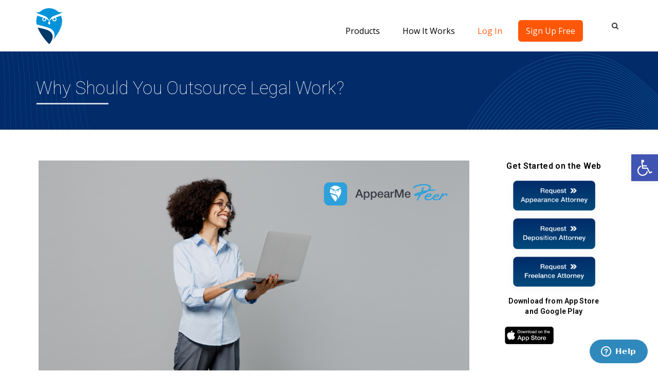

--- FILE ---
content_type: text/html; charset=UTF-8
request_url: https://appearme.com/why-should-you-outsource-legal-work/
body_size: 31368
content:
<!DOCTYPE html>
<!--[if IE 7]>
<html class="ie ie7" lang="en-US">
<![endif]-->
<!--[if IE 8]>
<html class="ie ie8" lang="en-US">
<![endif]-->
<!--[if !(IE 7) | !(IE 8)  ]><!-->
<html lang="en-US">
<!--<![endif]-->
    <head>
		<meta name="google-site-verification" content="ylaDkOE_ZXT7Sk1q52HWMAhgTN6FXWvFHmJ5mssju9g"/>
		<meta name="google-site-verification" content="vt8ngQ14vlxyiqzMIs0nN5zyCd3QcD-Ti_4cEGWEUus"/>
		<meta name="google-site-verification" content="_6ocwj7uMVnTeHH8YP6kp9ygYI_vhVGr5nBfxivkMw8"/> 
		<script type="application/ld+json">
			{
			  "@context": "https://schema.org",
			  "@type": "Organization",
			  "name": "AppearMe",
			  "alternateName": "Appear Me",
			  "url": "https://www.appearme.com/",
			  "logo": "https://www.appearme.com/?attachment_id=15077",
			  "contactPoint": {
				"@type": "ContactPoint",
				"telephone": "(888) 900-3080",
				"contactType": "customer service",
				"areaServed": "US",
				"availableLanguage": "en"
			  },
			  "sameAs": [
				"https://www.facebook.com/appearme/",
				"https://twitter.com/appearmeapp",
				"https://www.instagram.com/appearme/",
				"https://www.youtube.com/channel/UCuzIUcFJaekpaJHq3UjE-gg",
				"https://www.linkedin.com/company/10822986/"
			  ]
			}
		</script>
		<title>Why Should You Outsource Legal Work with AppearMe?</title>
        <meta charset="UTF-8"/>
        <meta name="viewport" content="width=device-width, minimum-scale=1.0, initial-scale=1.0">
        <link rel="profile" href="https://gmpg.org/xfn/11" />
        <link rel="pingback" href="https://appearme.com/xmlrpc.php"/>
		<meta name="apple-itunes-app" content="app-id=1267266467">

        		<style>body.page-id-15892 footer,body.page-id-15892 footer #bottom,body.page-id-15892 footer #bottom-nav{display:none!important}</style>
		<meta name='robots' content='index, follow, max-image-preview:large, max-snippet:-1, max-video-preview:-1'/>

	<!-- This site is optimized with the Yoast SEO plugin v16.1.1 - https://yoast.com/wordpress/plugins/seo/ -->
	<meta name="description" content="By outsourcing legal work, you will eliminate regular salaries, office space, equipment, plus other expenses that come with full-time employment."/>
	<link rel="canonical" href="https://appearme.com/why-should-you-outsource-legal-work/"/>
	<meta property="og:locale" content="en_US"/>
	<meta property="og:type" content="article"/>
	<meta property="og:title" content="Why Should You Outsource Legal Work with AppearMe?"/>
	<meta property="og:description" content="By outsourcing legal work, you will eliminate regular salaries, office space, equipment, plus other expenses that come with full-time employment."/>
	<meta property="og:url" content="https://appearme.com/why-should-you-outsource-legal-work/"/>
	<meta property="og:site_name" content="Appearance Attorney &amp; Litigation Support | Attorneys on Demand | AppearMe"/>
	<meta property="article:publisher" content="https://web.facebook.com/appearme/"/>
	<meta property="article:published_time" content="2022-05-07T16:32:51+00:00"/>
	<meta property="article:modified_time" content="2022-05-08T10:50:14+00:00"/>
	<meta property="og:image" content="https://appearme.com/wp-content/uploads/2022/05/2022-05-05-AppearMe-Makes-Finding-Freelance-Attorneys-Easier-and-Faster-Than-Ever-BLOG.png"/>
	<meta property="og:image:width" content="1200"/>
	<meta property="og:image:height" content="600"/>
	<meta name="twitter:card" content="summary"/>
	<meta name="twitter:creator" content="@AppearMeApp"/>
	<meta name="twitter:site" content="@AppearMeApp"/>
	<meta name="twitter:label1" content="Written by">
	<meta name="twitter:data1" content="Publisher">
	<meta name="twitter:label2" content="Est. reading time">
	<meta name="twitter:data2" content="2 minutes">
	<script type="application/ld+json" class="yoast-schema-graph">{"@context":"https://schema.org","@graph":[{"@type":"WebSite","@id":"https://appearme.com/#website","url":"https://appearme.com/","name":"Appearance Attorney &amp; Litigation Support | Attorneys on Demand | AppearMe","description":"A real-time and on-demand nationwide network of appearance, deposition and freelance attorneys, within 60 seconds.","potentialAction":[{"@type":"SearchAction","target":"https://appearme.com/?s={search_term_string}","query-input":"required name=search_term_string"}],"inLanguage":"en-US"},{"@type":"ImageObject","@id":"https://appearme.com/why-should-you-outsource-legal-work/#primaryimage","inLanguage":"en-US","url":"https://appearme.com/wp-content/uploads/2022/05/2022-05-05-AppearMe-Makes-Finding-Freelance-Attorneys-Easier-and-Faster-Than-Ever-BLOG.png","contentUrl":"https://appearme.com/wp-content/uploads/2022/05/2022-05-05-AppearMe-Makes-Finding-Freelance-Attorneys-Easier-and-Faster-Than-Ever-BLOG.png","width":1200,"height":600,"caption":"freelance legal work"},{"@type":"WebPage","@id":"https://appearme.com/why-should-you-outsource-legal-work/#webpage","url":"https://appearme.com/why-should-you-outsource-legal-work/","name":"Why Should You Outsource Legal Work with AppearMe?","isPartOf":{"@id":"https://appearme.com/#website"},"primaryImageOfPage":{"@id":"https://appearme.com/why-should-you-outsource-legal-work/#primaryimage"},"datePublished":"2022-05-07T16:32:51+00:00","dateModified":"2022-05-08T10:50:14+00:00","author":{"@id":"https://appearme.com/#/schema/person/d9aacd1bc2ffc08d9216c26db954024c"},"description":"By outsourcing legal work, you will eliminate regular salaries, office space, equipment, plus other expenses that come with full-time employment.","breadcrumb":{"@id":"https://appearme.com/why-should-you-outsource-legal-work/#breadcrumb"},"inLanguage":"en-US","potentialAction":[{"@type":"ReadAction","target":["https://appearme.com/why-should-you-outsource-legal-work/"]}]},{"@type":"BreadcrumbList","@id":"https://appearme.com/why-should-you-outsource-legal-work/#breadcrumb","itemListElement":[{"@type":"ListItem","position":1,"item":{"@type":"WebPage","@id":"https://appearme.com/","url":"https://appearme.com/","name":"Home"}},{"@type":"ListItem","position":2,"item":{"@type":"WebPage","@id":"https://appearme.com/blog/","url":"https://appearme.com/blog/","name":"Blog"}},{"@type":"ListItem","position":3,"item":{"@type":"WebPage","@id":"https://appearme.com/why-should-you-outsource-legal-work/","url":"https://appearme.com/why-should-you-outsource-legal-work/","name":"Why Should You Outsource Legal Work?"}}]},{"@type":"Person","@id":"https://appearme.com/#/schema/person/d9aacd1bc2ffc08d9216c26db954024c","name":"Publisher","image":{"@type":"ImageObject","@id":"https://appearme.com/#personlogo","inLanguage":"en-US","url":"https://secure.gravatar.com/avatar/0ab31dada4679e09e2c55ad638057d60?s=96&d=mm&r=g","contentUrl":"https://secure.gravatar.com/avatar/0ab31dada4679e09e2c55ad638057d60?s=96&d=mm&r=g","caption":"Publisher"}}]}</script>
	<!-- / Yoast SEO plugin. -->


<link rel='dns-prefetch' href='//fonts.googleapis.com'/>
<link rel='dns-prefetch' href='//s.w.org'/>
<link rel="alternate" type="application/rss+xml" title="Appearance Attorney &amp; Litigation Support | Attorneys on Demand | AppearMe &raquo; Feed" href="https://appearme.com/feed/"/>
<link rel="alternate" type="application/rss+xml" title="Appearance Attorney &amp; Litigation Support | Attorneys on Demand | AppearMe &raquo; Comments Feed" href="https://appearme.com/comments/feed/"/>
<link rel="alternate" type="application/rss+xml" title="Appearance Attorney &amp; Litigation Support | Attorneys on Demand | AppearMe &raquo; Why Should You Outsource Legal Work? Comments Feed" href="https://appearme.com/why-should-you-outsource-legal-work/feed/"/>
		<script type="text/javascript">window._wpemojiSettings={"baseUrl":"https:\/\/s.w.org\/images\/core\/emoji\/13.0.1\/72x72\/","ext":".png","svgUrl":"https:\/\/s.w.org\/images\/core\/emoji\/13.0.1\/svg\/","svgExt":".svg","source":{"concatemoji":"https:\/\/appearme.com\/wp-includes\/js\/wp-emoji-release.min.js?ver=5.7.14"}};!function(e,a,t){var n,r,o,i=a.createElement("canvas"),p=i.getContext&&i.getContext("2d");function s(e,t){var a=String.fromCharCode;p.clearRect(0,0,i.width,i.height),p.fillText(a.apply(this,e),0,0);e=i.toDataURL();return p.clearRect(0,0,i.width,i.height),p.fillText(a.apply(this,t),0,0),e===i.toDataURL()}function c(e){var t=a.createElement("script");t.src=e,t.defer=t.type="text/javascript",a.getElementsByTagName("head")[0].appendChild(t)}for(o=Array("flag","emoji"),t.supports={everything:!0,everythingExceptFlag:!0},r=0;r<o.length;r++)t.supports[o[r]]=function(e){if(!p||!p.fillText)return!1;switch(p.textBaseline="top",p.font="600 32px Arial",e){case"flag":return s([127987,65039,8205,9895,65039],[127987,65039,8203,9895,65039])?!1:!s([55356,56826,55356,56819],[55356,56826,8203,55356,56819])&&!s([55356,57332,56128,56423,56128,56418,56128,56421,56128,56430,56128,56423,56128,56447],[55356,57332,8203,56128,56423,8203,56128,56418,8203,56128,56421,8203,56128,56430,8203,56128,56423,8203,56128,56447]);case"emoji":return!s([55357,56424,8205,55356,57212],[55357,56424,8203,55356,57212])}return!1}(o[r]),t.supports.everything=t.supports.everything&&t.supports[o[r]],"flag"!==o[r]&&(t.supports.everythingExceptFlag=t.supports.everythingExceptFlag&&t.supports[o[r]]);t.supports.everythingExceptFlag=t.supports.everythingExceptFlag&&!t.supports.flag,t.DOMReady=!1,t.readyCallback=function(){t.DOMReady=!0},t.supports.everything||(n=function(){t.readyCallback()},a.addEventListener?(a.addEventListener("DOMContentLoaded",n,!1),e.addEventListener("load",n,!1)):(e.attachEvent("onload",n),a.attachEvent("onreadystatechange",function(){"complete"===a.readyState&&t.readyCallback()})),(n=t.source||{}).concatemoji?c(n.concatemoji):n.wpemoji&&n.twemoji&&(c(n.twemoji),c(n.wpemoji)))}(window,document,window._wpemojiSettings);</script>
		<style type="text/css">img.wp-smiley,img.emoji{display:inline!important;border:none!important;box-shadow:none!important;height:1em!important;width:1em!important;margin:0 .07em!important;vertical-align:-.1em!important;background:none!important;padding:0!important}</style>
	<link rel='stylesheet' id='wp-block-library-css' href='https://appearme.com/wp-includes/css/dist/block-library/style.min.css?ver=5.7.14' type='text/css' media='all'/>
<link rel='stylesheet' id='edsanimate-animo-css-css' href='https://appearme.com/wp-content/plugins/animate-it/assets/css/animate-animo.css?ver=5.7.14' type='text/css' media='all'/>
<link rel='stylesheet' id='owl-carousel-css' href='https://appearme.com/wp-content/plugins/applay-showcase/js/owl-carousel/owl.carousel.css?ver=5.7.14' type='text/css' media='all'/>
<link rel='stylesheet' id='owl-carousel-theme-css' href='https://appearme.com/wp-content/plugins/applay-showcase/js/owl-carousel/owl.theme.css?ver=5.7.14' type='text/css' media='all'/>
<link rel='stylesheet' id='ias-css-css' href='https://appearme.com/wp-content/plugins/applay-showcase/style.css?ver=5.7.14' type='text/css' media='all'/>
<link rel='stylesheet' id='ias-devide-css' href='https://appearme.com/wp-content/plugins/applay-showcase/devices/assets/style.css?ver=5.7.14' type='text/css' media='all'/>
<link rel='stylesheet' id='ias-devide-new-css' href='https://appearme.com/wp-content/plugins/applay-showcase/devices/new/devices.min.css?ver=5.7.14' type='text/css' media='all'/>
<link rel='stylesheet' id='font-awesome-css' href='https://appearme.com/wp-content/plugins/js_composer/assets/lib/bower/font-awesome/css/font-awesome.min.css?ver=5.2' type='text/css' media='all'/>
<link rel='stylesheet' id='contact-form-7-css' href='https://appearme.com/wp-content/plugins/contact-form-7/includes/css/styles.css?ver=5.4' type='text/css' media='all'/>
<link rel='stylesheet' id='freeusregions-html5-map-style-css' href='https://appearme.com/wp-content/plugins/interactive-map-of-the-us-regions/static/css/map.css?ver=5.7.14' type='text/css' media='all'/>
<link rel='stylesheet' id='bg-shce-genericons-css' href='https://appearme.com/wp-content/plugins/show-hidecollapse-expand/assets/css/genericons/genericons.css?ver=5.7.14' type='text/css' media='all'/>
<link rel='stylesheet' id='bg-show-hide-css' href='https://appearme.com/wp-content/plugins/show-hidecollapse-expand/assets/css/bg-show-hide.css?ver=5.7.14' type='text/css' media='all'/>
<link rel='stylesheet' id='dashicons-css' href='https://appearme.com/wp-includes/css/dashicons.min.css?ver=5.7.14' type='text/css' media='all'/>
<link rel='stylesheet' id='wpmm_fontawesome_css-css' href='https://appearme.com/wp-content/plugins/wp-megamenu/assets/font-awesome-4.7.0/css/font-awesome.min.css?ver=4.7.0' type='text/css' media='all'/>
<link rel='stylesheet' id='wpmm_css-css' href='https://appearme.com/wp-content/plugins/wp-megamenu/assets/css/wpmm.css?ver=1.4.2' type='text/css' media='all'/>
<link rel='stylesheet' id='wp_megamenu_generated_css-css' href='https://appearme.com/wp-content/uploads/wp-megamenu/wp-megamenu.css?ver=1.4.2' type='text/css' media='all'/>
<link rel='stylesheet' id='featuresbox_css-css' href='https://appearme.com/wp-content/plugins/wp-megamenu/addons/wpmm-featuresbox/wpmm-featuresbox.css?ver=1' type='text/css' media='all'/>
<link rel='stylesheet' id='postgrid_css-css' href='https://appearme.com/wp-content/plugins/wp-megamenu/addons/wpmm-gridpost/wpmm-gridpost.css?ver=1' type='text/css' media='all'/>
<link rel='stylesheet' id='wp-pagenavi-css' href='https://appearme.com/wp-content/plugins/wp-pagenavi/pagenavi-css.css?ver=2.70' type='text/css' media='all'/>
<link rel='stylesheet' id='google-font-css' href='//fonts.googleapis.com/css?family=Helvetica%7CHelvetica&#038;ver=5.7.14' type='text/css' media='all'/>
<link rel='stylesheet' id='bootstrap-css' href='https://appearme.com/wp-content/themes/applay/css/bootstrap.min.css?ver=5.7.14' type='text/css' media='all'/>
<link rel='stylesheet' id='lightbox2-css' href='https://appearme.com/wp-content/themes/applay/js/colorbox/colorbox.css?ver=5.7.14' type='text/css' media='all'/>
<link rel='stylesheet' id='style-css' href='https://appearme.com/wp-content/themes/applay/style.css?ver=5.7.14' type='text/css' media='all'/>
<link rel='stylesheet' id='dynamic-css-css' href='https://appearme.com/wp-content/themes/applay/css/dynamic_css.php?ver=5.7.14' type='text/css' media='all'/>
<link rel='stylesheet' id='ikn-evt-css-main-css' href='https://appearme.com/wp-content/plugins/embed-video-thumbnail/assets/css/main.css?ver=5.7.14' type='text/css' media='all'/>
<link rel='stylesheet' id='elementor-icons-css' href='https://appearme.com/wp-content/plugins/elementor/assets/lib/eicons/css/elementor-icons.min.css?ver=5.11.0' type='text/css' media='all'/>
<link rel='stylesheet' id='elementor-animations-css' href='https://appearme.com/wp-content/plugins/elementor/assets/lib/animations/animations.min.css?ver=3.1.4' type='text/css' media='all'/>
<link rel='stylesheet' id='elementor-frontend-legacy-css' href='https://appearme.com/wp-content/plugins/elementor/assets/css/frontend-legacy.min.css?ver=3.1.4' type='text/css' media='all'/>
<link rel='stylesheet' id='elementor-frontend-css' href='https://appearme.com/wp-content/plugins/elementor/assets/css/frontend.min.css?ver=3.1.4' type='text/css' media='all'/>
<link rel='stylesheet' id='elementor-post-14364-css' href='https://appearme.com/wp-content/uploads/elementor/css/post-14364.css?ver=1632925343' type='text/css' media='all'/>
<link rel='stylesheet' id='elementor-pro-css' href='https://appearme.com/wp-content/plugins/elementor-pro/assets/css/frontend.min.css?ver=3.0.8' type='text/css' media='all'/>
<link rel='stylesheet' id='font-awesome-5-all-css' href='https://appearme.com/wp-content/plugins/elementor/assets/lib/font-awesome/css/all.min.css?ver=3.1.4' type='text/css' media='all'/>
<link rel='stylesheet' id='font-awesome-4-shim-css' href='https://appearme.com/wp-content/plugins/elementor/assets/lib/font-awesome/css/v4-shims.min.css?ver=3.1.4' type='text/css' media='all'/>
<link rel='stylesheet' id='elementor-global-css' href='https://appearme.com/wp-content/uploads/elementor/css/global.css?ver=1632925343' type='text/css' media='all'/>
<link rel='stylesheet' id='elementor-post-22654-css' href='https://appearme.com/wp-content/uploads/elementor/css/post-22654.css?ver=1645604039' type='text/css' media='all'/>
<link rel='stylesheet' id='pojo-a11y-css' href='https://appearme.com/wp-content/plugins/pojo-accessibility/assets/css/style.min.css?ver=1.0.0' type='text/css' media='all'/>
<link rel='stylesheet' id='malinky-ajax-pagination-css' href='https://appearme.com/wp-content/plugins/malinky-ajax-pagination/css/style.css' type='text/css' media='all'/>
<link rel='stylesheet' id='open-sans-css' href='https://fonts.googleapis.com/css?family=Open+Sans%3A300italic%2C400italic%2C600italic%2C300%2C400%2C600&#038;subset=latin%2Clatin-ext&#038;display=fallback&#038;ver=5.7.14' type='text/css' media='all'/>
<link rel='stylesheet' id='poppins-css' href='//fonts.googleapis.com/css?family=Poppins%3A100%2C100italic%2C200%2C200italic%2C300%2C300italic%2Cregular%2Citalic%2C500%2C500italic%2C600%2C600italic%2C700%2C700italic%2C800%2C800italic%2C900%2C900italic&#038;ver=1.4.2' type='text/css' media='all'/>
<link rel='stylesheet' id='google-fonts-1-css' href='https://fonts.googleapis.com/css?family=Roboto%3A100%2C100italic%2C200%2C200italic%2C300%2C300italic%2C400%2C400italic%2C500%2C500italic%2C600%2C600italic%2C700%2C700italic%2C800%2C800italic%2C900%2C900italic%7CRoboto+Slab%3A100%2C100italic%2C200%2C200italic%2C300%2C300italic%2C400%2C400italic%2C500%2C500italic%2C600%2C600italic%2C700%2C700italic%2C800%2C800italic%2C900%2C900italic&#038;ver=5.7.14' type='text/css' media='all'/>
<script type='text/javascript' src='https://appearme.com/wp-includes/js/jquery/jquery.min.js?ver=3.5.1' id='jquery-core-js'></script>
<script type='text/javascript' src='https://appearme.com/wp-includes/js/jquery/jquery-migrate.min.js?ver=3.3.2' id='jquery-migrate-js'></script>
<script type='text/javascript' src='https://appearme.com/wp-content/plugins/interactive-map-of-the-us-regions/static/js/jquery.nicescroll.js?ver=5.7.14' id='freeusregions-html5-map-nicescroll-js'></script>
<script type='text/javascript' src='https://appearme.com/wp-content/plugins/wp-megamenu/addons/wpmm-featuresbox/wpmm-featuresbox.js?ver=1' id='featuresbox-style-js'></script>
<script type='text/javascript' id='postgrid-style-js-extra'>//<![CDATA[
var postgrid_ajax_load={"ajax_url":"https:\/\/appearme.com\/wp-admin\/admin-ajax.php","redirecturl":"https:\/\/appearme.com\/"};
//]]></script>
<script type='text/javascript' src='https://appearme.com/wp-content/plugins/wp-megamenu/addons/wpmm-gridpost/wpmm-gridpost.js?ver=1' id='postgrid-style-js'></script>
<script type='text/javascript' src='https://appearme.com/wp-content/plugins/embed-video-thumbnail/assets/js/main.js?ver=5.7.14' id='ikn-evt-js-main-js'></script>
<script type='text/javascript' src='https://appearme.com/wp-content/plugins/elementor/assets/lib/font-awesome/js/v4-shims.min.js?ver=3.1.4' id='font-awesome-4-shim-js'></script>
<link rel="https://api.w.org/" href="https://appearme.com/wp-json/"/><link rel="alternate" type="application/json" href="https://appearme.com/wp-json/wp/v2/posts/24300"/><link rel="EditURI" type="application/rsd+xml" title="RSD" href="https://appearme.com/xmlrpc.php?rsd"/>
<link rel="wlwmanifest" type="application/wlwmanifest+xml" href="https://appearme.com/wp-includes/wlwmanifest.xml"/> 
<meta name="generator" content="WordPress 5.7.14"/>
<link rel='shortlink' href='https://appearme.com/?p=24300'/>
<link rel="alternate" type="application/json+oembed" href="https://appearme.com/wp-json/oembed/1.0/embed?url=https%3A%2F%2Fappearme.com%2Fwhy-should-you-outsource-legal-work%2F"/>
<link rel="alternate" type="text/xml+oembed" href="https://appearme.com/wp-json/oembed/1.0/embed?url=https%3A%2F%2Fappearme.com%2Fwhy-should-you-outsource-legal-work%2F&#038;format=xml"/>

<!-- Call Now Button 0.4.7 by Jerry Rietveld (callnowbutton.com) [renderer:modern]-->
<style>#callnowbutton{display:none}@media screen and (max-width:650px){#callnowbutton{display:block;position:fixed;text-decoration:none;z-index:2147483647;width:100%;left:0;bottom:0;height:60px;background:#4e9ddd;display:flex;justify-content:center;align-items:center;text-shadow:0 1px 0 rgba(0,0,0,.18)}body{padding-bottom:60px}#callnowbutton img{transform:scale(1)}}</style>
<!-- start Simple Custom CSS and JS -->
<script type="text/javascript">jQuery(document).ready(function($){document.querySelector('.peer-submenu').classList.add('show-menu-block');document.querySelector('#menu-appearme-logos .peer').addEventListener('mouseover',function(e){document.querySelector('.peer-submenu').classList.add('show-menu-block');document.querySelector('.manage-submenu').classList.remove('show-menu-block');document.querySelector('.andlawyers-submenu').classList.remove('show-menu-block');});document.querySelector('#menu-appearme-logos .manage').addEventListener('mouseover',function(e){document.querySelector('.peer-submenu').classList.remove('show-menu-block');document.querySelector('.manage-submenu').classList.add('show-menu-block');document.querySelector('.andlawyers-submenu').classList.remove('show-menu-block');});document.querySelector('#menu-appearme-logos .andlawyers').addEventListener('mouseover',function(e){document.querySelector('.peer-submenu').classList.remove('show-menu-block');document.querySelector('.manage-submenu').classList.remove('show-menu-block');document.querySelector('.andlawyers-submenu').classList.add('show-menu-block');});document.querySelector('.appearance-submenu').classList.add('show-menu-block');document.querySelector('#menu-how-it-works-items .hiw-appearances').addEventListener('mouseover',function(e){document.querySelector('.appearance-submenu').classList.add('show-menu-block');document.querySelector('.freelance-submenu').classList.remove('show-menu-block');document.querySelector('.practice-submenu').classList.remove('show-menu-block');});document.querySelector('#menu-how-it-works-items .hiw-freelance').addEventListener('mouseover',function(e){document.querySelector('.appearance-submenu').classList.remove('show-menu-block');document.querySelector('.freelance-submenu').classList.add('show-menu-block');document.querySelector('.practice-submenu').classList.remove('show-menu-block');});document.querySelector('#menu-how-it-works-items .hiw-management').addEventListener('mouseover',function(e){document.querySelector('.appearance-submenu').classList.remove('show-menu-block');document.querySelector('.freelance-submenu').classList.remove('show-menu-block');document.querySelector('.practice-submenu').classList.add('show-menu-block');});var andlawLawyerTitle=document.querySelector('.andlawyers-lawyers-title');var andlawConsumerTitle=document.querySelector('.andlawyers-consumers-title');var andlawLawyerList=document.querySelector('.andlawyers-lawyers-list');var andlawConsumerList=document.querySelector('.andlawyers-consumers-list');andlawLawyerTitle.addEventListener('click',function(e){e.preventDefault();if(andlawLawyerList.style.display==="none"){andlawLawyerList.style.display="block";andlawLawyerTitle.classList.add('submenu-opened');}else{andlawLawyerList.style.display="none";andlawLawyerTitle.classList.remove('submenu-opened');}});andlawConsumerTitle.addEventListener('click',function(e){e.preventDefault();if(andlawConsumerList.style.display==="none"){andlawConsumerList.style.display="block";andlawConsumerTitle.classList.add('submenu-opened');}else{andlawConsumerList.style.display="none";andlawConsumerTitle.classList.remove('submenu-opened');}});});</script>
<!-- end Simple Custom CSS and JS -->
<!-- start Simple Custom CSS and JS -->
<script type="text/javascript">
/* Default comment here */ 

jQuery(document).ready(function( $ ){
    const elem = jQuery("#widget_wrapper.all-appearances-widget");
  	let locked = false;
    const proceed = () => {
       const content = $('#content').offset();
        const windowTop = $(window).scrollTop();
        const delta = 50;
        const elemHeight = elem.height()/2;
        const top = windowTop - elemHeight - delta; 
        const reachBottom = jQuery(window).scrollTop() >= jQuery('#content').offset().top + jQuery('#content').outerHeight() - window.innerHeight; 
        let props = {} 
        if(windowTop >= content.top){
          elem.addClass("fixed");
        }
        else{
          elem.removeClass("fixed");
        }
        if(reachBottom){
          if(!locked){
              props = {
              "position":"absolute",
              "top":top+'px'
            }
          }
          locked = true;
        } 
        else{
          props = {
            "position":"",
            "top":""
          }
          locked = false;
        }
        elem.css(props)
    }
	if(elem && elem.length){
      if(!window.matchMedia("(max-width: 767px)").matches){
         $(window).scroll(()=>{
          proceed();
        }); 
      }
      //proceed();
    }
  	$("#areas-list .areas-box .elementor-column").click(function() {
      window.open("https://consumer.appearme.com", '_blank');
    });
 
});
</script>
<!-- end Simple Custom CSS and JS -->
<!-- start Simple Custom CSS and JS -->
<style type="text/css">#areas-list .areas-box .elementor-column{cursor:pointer}</style>
<!-- end Simple Custom CSS and JS -->
<!-- start Simple Custom CSS and JS -->
<style type="text/css">
/* Add your CSS code here.

For example:
.example {
    color: red;
}

For brushing up on your CSS knowledge, check out http://www.w3schools.com/css/css_syntax.asp

End of comment */ 

.back-to-top {
  bottom: 625px !important;
}

.back-to-top i:before {
content: "\f106" !important;
}

footer .fa.fa-facebook:before {
    content: "\f09a" !important;
}

footer .copyright {
  font-size: 16px !important;
  color: #fff !important;
}

footer #bottom-nav .btn-default:hover {
  color: #fff !important;
  background-color: #2EA0DC !important;
  border-color: #2EA0DC !important;
}

header .nav.navbar-nav.navbar-right .wp-megamenu-wrap {
    padding-top: 25px;
}

header .affix .nav.navbar-nav.navbar-right .wp-megamenu-wrap {
  padding-top: 0 !important;
}

#wp-megamenu-primary-menus,
#wp-megamenu-new-navigation-menu {
  background: #fff !important;
  border-bottom: 3px solid #fff;
}

#wp-megamenu-primary-menus>.wpmm-nav-wrap ul.wp-megamenu>li>a,
#wp-megamenu-primary-menus>.wpmm-nav-wrap ul.wp-megamenu>li:hover>a,
#wp-megamenu-new-navigation-menu>.wpmm-nav-wrap ul.wp-megamenu>li>a,
#wp-megamenu-new-navigation-menu>.wpmm-nav-wrap ul.wp-megamenu>li:hover>a {
  background-color: transparent !important;
}

#wp-megamenu-primary-menus>.wpmm-nav-wrap ul.wp-megamenu>li ul.wp-megamenu-sub-menu li a,
#wp-megamenu-primary-menus>.wpmm-nav-wrap ul.wp-megamenu>li ul.wp-megamenu-sub-menu li:hover a,
#wp-megamenu-new-navigation-menu>.wpmm-nav-wrap ul.wp-megamenu>li ul.wp-megamenu-sub-menu li a,
#wp-megamenu-new-navigation-menu>.wpmm-nav-wrap ul.wp-megamenu>li ul.wp-megamenu-sub-menu li:hover a{
  background-color: transparent !important;
}

#wp-megamenu-primary-menus>.wpmm-nav-wrap ul.wp-megamenu>li.wpmm_mega_menu>ul.wp-megamenu-sub-menu li.wpmm-col,
#wp-megamenu-new-navigation-menu>.wpmm-nav-wrap ul.wp-megamenu>li.wpmm_mega_menu>ul.wp-megamenu-sub-menu li.wpmm-col {
    border-right: none !important;
}

.products .wp-megamenu-sub-menu img {
    width: 175px;
}

.products .wp-megamenu-sub-menu .peer img,
.products .wp-megamenu-sub-menu .manage img {
    width: 125px !important;
}

.products .wp-megamenu-sub-menu .peer:before {
    content: '';
    position: absolute;
    top: 33px;
 	right: 58px;
  	width: 45px;
  	height: 25px;
    background: url('http://appearme.com/wp-content/uploads/2017/10/peer-text.svg') center no-repeat;
    background-size: contain;
}

.products .wp-megamenu-sub-menu .manage:before {
    content: '';
    position: absolute;
    top: 35px;
    right: 25px;
    width: 85px;
    height: 33px;
    background: url('http://appearme.com/wp-content/uploads/2017/10/manage-text.svg') center no-repeat;
    background-size: contain;
}

.products > ul.wp-megamenu-sub-menu {
  /*display: block !important;
  visibility: visible !important;
  opacity: 1 !important;*/
  max-height: 1000px;
  box-shadow: 2.58px 4px 20px rgba(0, 0, 0, 0.15) !important;
    width: auto !important;
    z-index: 99999999999 !important;
    background: #fff !important;
}

.products > ul.wp-megamenu-sub-menu .wpmm-row > .wp-megamenu-sub-menu {
  width: 575px !important;
  min-width: 575px !important;
  z-index: 9999999 !important;
}

#menu-appearme-logos {
  width: 100% !important;
  border-right: 1px solid #F4F4F4;
}

#menu-appearme-logos li {
	position: relative;
    padding: 10px 25px;
    padding-left: 10px;
    padding-right: 40px;
}

#menu-appearme-logos li.andlawyers {
  margin-top: 0 !important;
  margin-bottom: 0 !important;
  padding-top: 10px !important;
    border-top: 1px solid #F4F4F4;
}

#menu-appearme-logos li:after {
    content: '';
    position: absolute;
    top: 45px;
    right: 5px;
    width: 20px;
    height: 11px;
    background: url('http://appearme.com/wp-content/uploads/2017/10/right-arrow.svg') center no-repeat;
    background-size: contain;
}

#menu-appearme-logos li:hover:after {
    content: '';
    position: absolute;
    top: 45px;
    right: 5px;
    width: 20px;
    height: 11px;
    background: url('http://appearme.com/wp-content/uploads/2017/10/blue-right-arrow.svg') center no-repeat;
    background-size: contain;
}

.products > ul.wp-megamenu-sub-menu .wpmm-col-6:last-child {
    padding: 25px 20px 25px 20px !important;
}

.products > ul.wp-megamenu-sub-menu .textwidget div {
  margin: 0 !important;
  margin-bottom: 10px !important;
  font-size: 18px !important;
  font-family: 'Roboto', arial, sans-serif !important;
  font-weight: 500 !important;
  color: #3A3A44 !important;
}

.products > ul.wp-megamenu-sub-menu .textwidget ul {
  margin: 0 !important;
  margin-bottom: 10px !important;
  list-style: disc !important;
  padding-left: 18px !important;
}

.products > ul.wp-megamenu-sub-menu .textwidget ul li {
  margin: 0 !important;
  margin-bottom: 5px !important;
  font-size: 16px !important;
  font-family: 'Roboto', arial, sans-serif !important;
  font-weight: 400 !important;
  color: #6A6A6A !important;
}






.hiw > .wp-megamenu-sub-menu {
  /*display: block !important;
  visibility: visible !important;
  opacity: 1 !important;*/
  max-height: 1000px;
  box-shadow: 2.58px 4px 20px rgba(0, 0, 0, 0.15) !important;
    width: auto !important;
    z-index: 99999999999 !important;
    background: #fff !important;
}

.hiw > ul.wp-megamenu-sub-menu .wpmm-row > .wp-megamenu-sub-menu {
  width: 575px !important;
  min-width: 575px !important;
  z-index: 9999999 !important;
}

#menu-how-it-works-items {
  width: 100% !important;
  border-right: 1px solid #F4F4F4;
}

#menu-how-it-works-items li {
	position: relative;
    padding: 15px 5px;
}

#menu-how-it-works-items li:after {
    content: '';
    position: absolute;
    top: 45px;
    right: 5px;
    width: 20px;
    height: 11px;
    background: url('http://appearme.com/wp-content/uploads/2017/10/right-arrow.svg') center no-repeat;
    background-size: contain;
}

#menu-how-it-works-items li:hover:after {
    content: '';
    position: absolute;
    top: 45px;
    right: 5px;
    width: 20px;
    height: 11px;
    background: url('http://appearme.com/wp-content/uploads/2017/10/blue-right-arrow.svg') center no-repeat;
    background-size: contain;
}

.hiw > ul.wp-megamenu-sub-menu .wpmm-col-6:last-child {
    padding: 25px 20px 25px 20px !important;
}

.hiw > ul.wp-megamenu-sub-menu .textwidget p {
  margin: 0 !important;
  margin-bottom: 10px !important;
  font-size: 18px !important;
  font-family: 'Roboto', arial, sans-serif !important;
  font-weight: 500 !important;
  color: #3A3A44 !important;
}

.hiw > ul.wp-megamenu-sub-menu .textwidget ul {
  margin: 0 !important;
  margin-bottom: 10px !important;
  list-style: disc !important;
  padding-left: 18px !important;
}

.hiw > ul.wp-megamenu-sub-menu .textwidget ul li {
  margin: 0 !important;
  margin-bottom: 5px !important;
  font-size: 16px !important;
  font-family: 'Roboto', arial, sans-serif !important;
  font-weight: 400 !important;
  color: #6A6A6A !important;
}

/*
#wp-megamenu-primary-menus>.wpmm-nav-wrap  ul.wp-megamenu >  .hiw  li ul.wp-megamenu-sub-menu li a,
#wp-megamenu-primary-menus>.wpmm-nav-wrap  ul.wp-megamenu >  .hiw  li ul.wp-megamenu-sub-menu li:hover a {
    background-color: transparent !important;
    color: #fff !important;
}
*/


.hiw .menu li a,
.hiw .menu li:hover a {
    font-size: 20px !important;
    font-weight: 400 !important;
    line-height: 35px !important;
    color: #3A3A44 !important;
  word-break: break-word !important;
}
body #wp-megamenu-primary-menus .hiw #menu-how-it-works-items.menu li:hover> a {
  color: #3A3A44 !important;
}

.play-video-btn a {
  position: relative;
}

.play-video-btn a:after {
  content: '';
  position: absolute;
  top: 10px;
  right: 30px;
  width: 26px;
  height: 26px;
  background: url('http://appearme.com/wp-content/uploads/2017/10/Group.svg') center no-repeat;
  background-size: contain;
}


.peer-submenu,
.manage-submenu,
.andlawyers-submenu,
.appearance-submenu,
.freelance-submenu,
.practice-submenu {
  display: none;
}

.show-menu-block {
  display: block;
}

body.page-id-17234 .page-heading .container {
	display:flex;
	justify-content:center;
}

body.page-id-17234 .page-heading h1 {
	font-size: 50px;
  	font-weight: 700 !important;
  	text-align:center;
}
body.page-id-17234 .col-md-9 {
  padding-top:0;
}

@media only screen and (max-width: 780px) {	
body.page-id-17234 .page-heading h1 {
	font-size: 30px;
	line-height: 40px;
	}
}
body.page-id-17234 .page-heading h1:before {
	content:none !important
}	

.remove-sub-title-margin {
    margin-bottom: 2px !important;
}








.page-id-23618 .page-heading {
  padding-top: 250px !important;
  padding-bottom: 50px !important;
  background: url('http://appearme.com/wp-content/uploads/2017/10/appearme-peer.png') center bottom no-repeat !important;
}

.page-id-23634 .page-heading {
  padding-top: 250px !important;
  padding-bottom: 50px !important;
  background: url('http://appearme.com/wp-content/uploads/2017/10/appearme-manage-1.png') center bottom no-repeat !important;
}

.page-id-23618 .page-heading .container,
.page-id-23634 .page-heading .container {
  display: none !important
}

.page-id-23618 #body .container,
.page-id-23634 #body .container,
.page-id-23670 #body .container {
    width: 100% !important;
    padding: 0 !important;
}

.page-id-23618 .content-pad-4x,
.page-id-23634 .content-pad-4x,
.page-id-23670 .content-pad-4x {
    padding-top: 0 !important;
    padding-bottom: 0 !important;
}

.custom-am-btn a.elementor-button-link {
  background: linear-gradient(256.72deg, #2EA0DC 15.73%, #3650BC 77.49%) !important;
}

.page-id-23618 .elementor-section ul {
  padding-left: 25px !important;
}

.page-id-23670 .pricing-notes ul {
  margin-bottom: 0 !important;
  padding-left: 20px !important;
}

.page-id-23650 .page-heading,
.page-id-23670 .page-heading {
  text-align: center !important;
  padding-bottom: 20px !important;
}

.page-id-23650 .page-heading .col-md-8,
.page-id-23670 .page-heading .col-md-8 {
  width: 100% !important;
}

.page-id-23650 .page-heading h1,
.page-id-23670 .page-heading h1 {
  font-size: 40px !important;
  font-weight: 500 !important;
}

.page-id-23650 .page-heading h1:before,
.page-id-23670 .page-heading h1:before {
  content: '';
  display: none;
}

.page-id-23670 .price-note {
    margin-bottom: 5px !important;
}

.pricing-column > .elementor-column-wrap .elementor-widget-wrap {
  border: 2px solid #D1D9F1 !important
}

.pricing-column .pricing-column-title h3 {
  margin-bottom: 30px !important;
  font-size: 26px !important;
  font-weight: 900 !important;
  line-height: 20px !important;
}

.pricing-column .pricing-column-title p {
  margin-bottom: 0 !important;
  font-size: 20px !important;
  font-weight: 300 !important;
  line-height: 30px !important;
}

.pricing-column .pricing-price-container .price-text-container {
  position: relative;
}

.pricing-column .pricing-price-container .price-text-container sub {
  position: absolute;
  bottom: 42px;
  left: 39%;
  font-size: 31px;
}

.pricing-column .pricing-price-container .price-text-container sup {
  position: absolute;
  top: 40px;
  right: 34%;
  font-size: 31px;
}

.pricing-column.early-bird-pricing .pricing-price-container .price-text-container:after {
  content: 'per user, per month';
  position: absolute;
  bottom: 30px;
  right: 19%;
  font-size: 10px;
  font-weight: 300;
  color: #000
  line-height: 17px;
}

.pricing-column .price-info {
  margin-bottom: 25px !important;
}

.pricing-column .price-info h3 {
    font-weight: 700 !important;
}

.pricing-column .price-info p,
.pricing-column .price-spacer,
.pricing-column .price-checked-list {
  margin-bottom: 0 !important;
}

.pricing-column .price-checked-list ul,
.pricing-column .price-unchecked-list ul {
    list-style: none;
}

.pricing-column .price-checked-list ul li,
.pricing-column .price-unchecked-list ul li {
  position: relative;
  margin-bottom: 20px;
}

.pricing-column .price-checked-list ul li:before {
    content: '';
    position: absolute;
    top: 0;
    left: -30px;
    width: 10px;
    height: 10px;
    background: url('http://appearme.com/wp-content/uploads/2022/01/check-icon.svg') center no-repeat;
    background-size: contain;
}

.pricing-column .price-unchecked-list ul li:before {
  content: '';
  position: absolute;
  top: 0;
  left: -30px;
  width: 10px;
  height: 10px;
  background: url('http://appearme.com/wp-content/uploads/2022/01/x-icon.svg') center no-repeat;
  background-size: contain;
}

.price-gradient-btn a {
    color: #fff !important;
    background: linear-gradient(259.8deg, #2EA0DC 19.35%, #7030DB 76.19%);
}
/*
.price-gradient-btn a:hover {
    color: #fff !important;
  box-shadow: 0px 1px 7px rgb(0 0 0 / 40%);
    background: linear-gradient(259.8deg, #7030DB 19.35%, #2EA0DC 76.19%);
}
*/

.pricing-column.early-bird-pricing .ribbon-title {
    position: relative;
}

.pricing-column.early-bird-pricing .ribbon-title:after {
    content: '';
    position: absolute;
    top: 0;
    right: 0;
    width: 120px;
    height: 120px;
    background: url(http://appearme.com/wp-content/uploads/2022/01/popular-ribbon.svg) no-repeat center;
    background-size: contain;
}

.new-home-gradient-btn a {
  background: linear-gradient(256.72deg, #2EA0DC 15.73%, #3650BC 77.49%) !important;
}

/*
.find-attorny-container .find-attorny-inner-container .elementor-widget-heading,
.why-appearme-container .why-appearme-inner-container .elementor-widget-heading {
  margin-bottom: 10px !important;
}
*/

.find-attorny-container .find-attorny-inner-container .elementor-widget-text-editor,
.why-appearme-container .why-appearme-inner-container .elementor-widget-text-editor {
  margin-bottom: 20px !important;
}

.find-attorny-container .find-attorny-inner-container .elementor-widget-text-editor p,
.why-appearme-container .why-appearme-inner-container .elementor-widget-text-editor p {
  margin-bottom: 0 !important;
}

.home-cta-1 .elementor-widget-heading {
  margin-bottom: 20px !important;
}

.home-cta-1 .elementor-widget-text-editor,
.home-cta-1 .elementor-widget-text-editor p {
  margin-bottom: 0 !important;
}

.why-appearme-column > .elementor-column-wrap {
  padding-right: 50px !important;
}

.why-appearme-column:last-child > .elementor-column-wrap {
  padding-right: 0 !important;
}

.why-appearme-column .elementor-widget-text-editor {
    height: 100px;
}

.why-appearme-column .elementor-widget-heading {
    position: relative;
}

.why-appearme-column .elementor-widget-heading:before {
    content: '';
    position: absolute;
    top: 3px;
    left: -40px;
    width: 20px;
    height: 15px;
    background: url('http://appearme.com/wp-content/uploads/2022/01/red-check-mark.svg') no-repeat center;
    background-size: cover;
}

.why-appearme-container .elementor-inner-column .elementor-widget-heading {
    margin-bottom: 10px !important;
}

.why-appearme-container .elementor-inner-column .elementor-heading-title {
    min-height: 40px !important;
}

.ratings-container .elementor-main-swiper {
    padding-bottom: 0 !important;
}

.ratings-container .elementor-column > .elementor-column-wrap .elementor-widget-wrap {
  padding: 15px !important;
  box-shadow: 0px 4px 25px rgba(4, 72, 175, 0.05) !important;
}

@media only screen and (max-width: 768px) {	
  .page-id-23618 .page-heading {
    padding-top: 100px!important;
    padding-bottom: 50px!important;
    background: url('http://appearme.com/wp-content/uploads/2017/10/appearme-peer.png') center bottom no-repeat !important;
    background-size: contain !important;
  }
  
  .page-id-23634 .page-heading {
    padding-top: 100px!important;
    padding-bottom: 50px!important;
    background: url('http://appearme.com/wp-content/uploads/2017/10/appearme-manage-1.png') center bottom no-repeat !important;
    background-size: contain !important;
  }
}


.footer-products-container ul,
.footer-about-menu ul,
.footer-company ul {
    list-style: none !important;
    padding: 0;
    margin: 0;
}

footer ul li {
    margin-bottom: 15px;
    font-size: 14px !important;
    font-weight: 400 !important;
}

footer ul li a {
  color: #D1D9F1 !important;
}

.footer-products-container ul li a,
.footer-about-menu ul li a,
.footer-company ul li a {
    color: #D1D9F1 !important;
}

.footer-products-container ul li:hover a,
.footer-about-menu ul li:hover a,
.footer-company ul li:hover a {
    color: #2EA0DC !important;
}

footer .widget-title {
  position: relative !important;
    margin-bottom: 30px !important;
    font-size: 19px !important;
    font-weight: 500 !important;
    color: #fff !important;
    line-height: 20px;
}

footer .widget-title:before {
  width: 100% !important;
  height: 2px !important;
  background-color: #2EA0DC !important;
}

footer .widget:hover .widget-title:before,
footer .widget-title:hover:before {
  width: 100% !important;
}

.download-btns-container {
    display: flex;
    flex-wrap: wrap;
    flex-direction: row;
    justify-content: flex-start;
    align-items: center;
}

.download-btns-container .apme_store_navigate {
  margin-bottom: 0 !important;
}

.download-btns-container .apme_store_navigate img {
  width: 100px !important;
}

.download-btns-container .apme_store_navigate:first-child img {
    margin-right: 20px !important;
}

.menu-remove-bottom-padding {
    margin-bottom: 30px !important;
}

.menu-remove-bottom-padding .widget {
    padding-bottom: 0 !important;
}


.flex-footer-products-container img {
    max-width: 175px !important;
  height: auto !important;
}

.flex-footer-products-container {
    display: flex;
    flex-direction: row;
    justify-content: flex-start;
    align-items: flex-start;
}

.flex-footer-products-row-1,
.flex-footer-products-row-2 {
    flex-basis: 47%;
}

.footer-andlawyers-section {
    margin-top: 0px;
}

.footer-andlawyers-section h2 {
  position: relative !important;
  display: inline-block !important;
    margin-top: 15px !important;
    margin-bottom: 10px !important;
    font-size: 18px !important;
    font-weight: 500 !important;
    color: #D1D9F1 !important;
  cursor: pointer !important;
}

.footer-andlawyers-section h2:after {
  content: '';
  position: absolute;
  top: 5px;
  right: -30px;
  width: 20px;
  height: 13px;
  background: url('http://appearme.com/wp-content/uploads/2017/10/arrow.svg') center no-repeat;
  background-size: contain;
}

.footer-andlawyers-section h2.submenu-opened:after {
  transform: rotate(180deg);
}

.footer-andlawyers-section ul {
    list-style: none !important;
    padding-left: 25px;
    color: #D1D9F1 !important;
}

.footer-andlawyers-section ul li {
    margin-bottom: 3px !important;
}



footer .row.normal-sidebar {
    display: flex;
    flex-direction: row;
    flex-wrap: wrap;
    justify-content: flex-start;
    align-items: flex-start;
}

footer .row.normal-sidebar div.col-md-3:first-child {
    flex-basis: 49%;
}

#bottom .widget_text {
    font-size: inherit;
    font-style: inherit;
    font-weight: inherit;
    line-height: inherit;
    letter-spacing: inherit;
    text-align: inherit;
    margin-top: inherit;
    color: inherit;
}
	.apme_stores{
		width: 100px;
    height: auto;
	}


footer .section-inner {
    padding-top: 85px !important;
    padding-bottom: 30px !important;
}


@media only screen and (max-width: 768px) {
  .mobile-menu a.wpmm_mobile_menu_btn.show-close-icon {
      display: none !important;
  }

  .mobile-menu .wp-megamenu {
    display: block !important;
  }
  
  .mobile-menu ul.wp-megamenu-sub-menu {
      display: inline-block !important;
  }
  
  .mobile-menu .search-toggle {
    display: none !important;
  }
  
  .mobile-menu ul li .wpmm-col-6.parent {
      width: 300px !important;
    border: none !important;
  }
  
  .mobile-menu .menu li img {
      width: 200px !important;
  }
  
  .wp-megamenu-sub-menu .wpmm-col.parent:last-child {
      display: none !important;
  }
  
  .mobile-menu .wp-megamenu-sub-menu li a {
    padding: 0 !important;
  }
  
  .mobile-menu #wp-megamenu-off-canvas-menus .wp-megamenu-sub-menu li > a,
  #wp-megamenu-off-canvas-menus>.wpmm-nav-wrap ul.wp-megamenu>li ul.wp-megamenu-sub-menu li:hover>a {
    color: #000 !important;
    background-color: transparent !important;
  }
  
  .mobile-menu ul.wp-megamenu-sub-menu {
    background: transparent !important;
    border: none !important;
    box-shadow: none !important;
  }
  
  .mobile-menu ul.wp-megamenu-sub-menu .wpmm-row>.wp-megamenu-sub-menu {
      width: auto!important;
      min-width: auto!important;
      z-index: 9999999!important;
  }
  
  .find-attorny-container .find-attorny-inner-container .elementor-widget-text-editor, .why-appearme-container .why-appearme-inner-container .elementor-widget-text-editor {
      margin-bottom: 5px!important;
  }
  
  .why-appearme-column .elementor-widget-text-editor {
      height: auto !important;
  }
  
  .flex-footer-products-container {
    flex-direction: column !important;
  }
  
  footer .footer-inner .footer-content .footer-social ul {
    padding-right: 0 !important;
  }
}

@media screen and (min-width: 1440px) {
  .new-home-banner {
    padding-top: 250px !important;
  }
}

@media screen and (min-width: 1600px) {
  .big-padding-big-screens .elementor-column-wrap {
    padding-left: 135px !important;
  }
}

@media screen and (min-width: 1800px) {
  .new-home-banner {
    padding-top: 350px !important;
  }
  
  .big-padding-big-screens .elementor-column-wrap {
    padding-left: 235px !important;
  }
}

@media screen and (min-width: 1920px) {
  .big-padding-big-screens .elementor-column-wrap {
    padding-left: 295px !important;
  }
}

@media screen and (min-width: 2100px) {
  .new-home-banner {
    padding-top: 500px !important;
  }
  
  .big-padding-big-screens .elementor-column-wrap {
    padding-left: 420px !important;
  }
}








</style>
<!-- end Simple Custom CSS and JS -->
<!-- start Simple Custom CSS and JS -->
<style type="text/css">#widget_wrapper{width:200px}.widget_item{margin-bottom:-25px}.widget_head{font-size:16px;font-style:normal;font-weight:550;line-height:22px;letter-spacing:.02em;text-align:center;color:#000}.widget_item img{width:100%;height:100%}.widget_text{font-size:14px;font-style:normal;font-weight:550;line-height:20px;letter-spacing:.02em;text-align:center;margin-top:20px;color:#000}.app_store img{width:95px;height:100%}.stores{display:flex;margin-top:20px}.app_store{justify-content:space-between;width:52%}.all-appearances-widget.fixed{position:fixed;top:50px}@media only screen and (max-width:780px){#text-13{margin:0 auto;width:250px}}.back-to-top{position:absolute;bottom:400px;box-shadow:0 10px 10px rgba(4,26,61,.17);border-radius:6px;height:50px;width:50px;left:48%}.back-to-top-wrap{position:relative}.fa-angle-double-up{font-size:40px!important;margin-top:3px!important}.main-color-2-bg.back-to-top{background-color:#2ea0dc}.main-color-2-bg.back-to-top:hover{color:#fff!important}@media only screen and (max-width:780px){.back-to-top{position:static}}</style>
<!-- end Simple Custom CSS and JS -->
<meta name="carpemobile" content="no_app_id_ 24300"><style>.wp-megamenu-wrap &gt; ul.wp-megamenu &gt; li.wpmm_mega_menu &gt; .wpmm-strees-row-container 
                        &gt; ul.wp-megamenu-sub-menu {width:100%!important}.wp-megamenu &gt; li.wp-megamenu-item-8120.wpmm-item-fixed-width  &gt; ul.wp-megamenu-sub-menu {width:100%!important}.wpmm-nav-wrap ul.wp-megamenu&gt;li ul.wp-megamenu-sub-menu #wp-megamenu-item-8120&gt;a {}.wpmm-nav-wrap .wp-megamenu&gt;li&gt;ul.wp-megamenu-sub-menu li#wp-megamenu-item-8120&gt;a {}li#wp-megamenu-item-8120&gt; ul ul ul&gt; li {width:100%;display:inline-block}li#wp-megamenu-item-8120 a{}#wp-megamenu-item-8120&gt; .wp-megamenu-sub-menu {}.wp-megamenu-wrap &gt; ul.wp-megamenu &gt; li.wpmm_mega_menu &gt; .wpmm-strees-row-container 
                        &gt; ul.wp-megamenu-sub-menu {width:100%!important}.wp-megamenu &gt; li.wp-megamenu-item-11947.wpmm-item-fixed-width  &gt; ul.wp-megamenu-sub-menu {width:100%!important}.wpmm-nav-wrap ul.wp-megamenu&gt;li ul.wp-megamenu-sub-menu #wp-megamenu-item-11947&gt;a {}.wpmm-nav-wrap .wp-megamenu&gt;li&gt;ul.wp-megamenu-sub-menu li#wp-megamenu-item-11947&gt;a {}li#wp-megamenu-item-11947&gt; ul ul ul&gt; li {width:100%;display:inline-block}li#wp-megamenu-item-11947 a{}#wp-megamenu-item-11947&gt; .wp-megamenu-sub-menu {}.wp-megamenu-wrap &gt; ul.wp-megamenu &gt; li.wpmm_mega_menu &gt; .wpmm-strees-row-container 
                        &gt; ul.wp-megamenu-sub-menu {width:100%!important}.wp-megamenu &gt; li.wp-megamenu-item-8404.wpmm-item-fixed-width  &gt; ul.wp-megamenu-sub-menu {width:100%!important}.wpmm-nav-wrap ul.wp-megamenu&gt;li ul.wp-megamenu-sub-menu #wp-megamenu-item-8404&gt;a {}.wpmm-nav-wrap .wp-megamenu&gt;li&gt;ul.wp-megamenu-sub-menu li#wp-megamenu-item-8404&gt;a {}li#wp-megamenu-item-8404&gt; ul ul ul&gt; li {width:100%;display:inline-block}li#wp-megamenu-item-8404 a{}#wp-megamenu-item-8404&gt; .wp-megamenu-sub-menu {}.wp-megamenu-wrap &gt; ul.wp-megamenu &gt; li.wpmm_mega_menu &gt; .wpmm-strees-row-container 
                        &gt; ul.wp-megamenu-sub-menu {width:100%!important}.wp-megamenu &gt; li.wp-megamenu-item-22560.wpmm-item-fixed-width  &gt; ul.wp-megamenu-sub-menu {width:100%!important}.wpmm-nav-wrap ul.wp-megamenu&gt;li ul.wp-megamenu-sub-menu #wp-megamenu-item-22560&gt;a {}.wpmm-nav-wrap .wp-megamenu&gt;li&gt;ul.wp-megamenu-sub-menu li#wp-megamenu-item-22560&gt;a {}li#wp-megamenu-item-22560&gt; ul ul ul&gt; li {width:100%;display:inline-block}li#wp-megamenu-item-22560 a{}#wp-megamenu-item-22560&gt; .wp-megamenu-sub-menu {}.wp-megamenu-wrap &gt; ul.wp-megamenu &gt; li.wpmm_mega_menu &gt; .wpmm-strees-row-container 
                        &gt; ul.wp-megamenu-sub-menu {width:100%!important}.wp-megamenu &gt; li.wp-megamenu-item-17820.wpmm-item-fixed-width  &gt; ul.wp-megamenu-sub-menu {width:100%!important}.wpmm-nav-wrap ul.wp-megamenu&gt;li ul.wp-megamenu-sub-menu #wp-megamenu-item-17820&gt;a {}.wpmm-nav-wrap .wp-megamenu&gt;li&gt;ul.wp-megamenu-sub-menu li#wp-megamenu-item-17820&gt;a {}li#wp-megamenu-item-17820&gt; ul ul ul&gt; li {width:100%;display:inline-block}li#wp-megamenu-item-17820 a{}#wp-megamenu-item-17820&gt; .wp-megamenu-sub-menu {}.wp-megamenu-wrap &gt; ul.wp-megamenu &gt; li.wpmm_mega_menu &gt; .wpmm-strees-row-container 
                        &gt; ul.wp-megamenu-sub-menu {width:100%!important}.wp-megamenu &gt; li.wp-megamenu-item-8681.wpmm-item-fixed-width  &gt; ul.wp-megamenu-sub-menu {width:100%!important}.wpmm-nav-wrap ul.wp-megamenu&gt;li ul.wp-megamenu-sub-menu #wp-megamenu-item-8681&gt;a {}.wpmm-nav-wrap .wp-megamenu&gt;li&gt;ul.wp-megamenu-sub-menu li#wp-megamenu-item-8681&gt;a {}li#wp-megamenu-item-8681&gt; ul ul ul&gt; li {width:100%;display:inline-block}li#wp-megamenu-item-8681 a{}#wp-megamenu-item-8681&gt; .wp-megamenu-sub-menu {}.wp-megamenu-wrap &gt; ul.wp-megamenu &gt; li.wpmm_mega_menu &gt; .wpmm-strees-row-container 
                        &gt; ul.wp-megamenu-sub-menu {width:100%!important}.wp-megamenu &gt; li.wp-megamenu-item-3240.wpmm-item-fixed-width  &gt; ul.wp-megamenu-sub-menu {width:100%!important}.wpmm-nav-wrap ul.wp-megamenu&gt;li ul.wp-megamenu-sub-menu #wp-megamenu-item-3240&gt;a {}.wpmm-nav-wrap .wp-megamenu&gt;li&gt;ul.wp-megamenu-sub-menu li#wp-megamenu-item-3240&gt;a {}li#wp-megamenu-item-3240&gt; ul ul ul&gt; li {width:100%;display:inline-block}li#wp-megamenu-item-3240 a{}#wp-megamenu-item-3240&gt; .wp-megamenu-sub-menu {}.wp-megamenu-wrap &gt; ul.wp-megamenu &gt; li.wpmm_mega_menu &gt; .wpmm-strees-row-container 
                        &gt; ul.wp-megamenu-sub-menu {width:100%!important}.wp-megamenu &gt; li.wp-megamenu-item-4649.wpmm-item-fixed-width  &gt; ul.wp-megamenu-sub-menu {width:100%!important}.wpmm-nav-wrap ul.wp-megamenu&gt;li ul.wp-megamenu-sub-menu #wp-megamenu-item-4649&gt;a {}.wpmm-nav-wrap .wp-megamenu&gt;li&gt;ul.wp-megamenu-sub-menu li#wp-megamenu-item-4649&gt;a {}li#wp-megamenu-item-4649&gt; ul ul ul&gt; li {width:100%;display:inline-block}li#wp-megamenu-item-4649 a{}#wp-megamenu-item-4649&gt; .wp-megamenu-sub-menu {}.wp-megamenu-wrap &gt; ul.wp-megamenu &gt; li.wpmm_mega_menu &gt; .wpmm-strees-row-container 
                        &gt; ul.wp-megamenu-sub-menu {width:100%!important}.wp-megamenu &gt; li.wp-megamenu-item-3239.wpmm-item-fixed-width  &gt; ul.wp-megamenu-sub-menu {width:100%!important}.wpmm-nav-wrap ul.wp-megamenu&gt;li ul.wp-megamenu-sub-menu #wp-megamenu-item-3239&gt;a {}.wpmm-nav-wrap .wp-megamenu&gt;li&gt;ul.wp-megamenu-sub-menu li#wp-megamenu-item-3239&gt;a {}li#wp-megamenu-item-3239&gt; ul ul ul&gt; li {width:100%;display:inline-block}li#wp-megamenu-item-3239 a{}#wp-megamenu-item-3239&gt; .wp-megamenu-sub-menu {}.wp-megamenu-wrap &gt; ul.wp-megamenu &gt; li.wpmm_mega_menu &gt; .wpmm-strees-row-container 
                        &gt; ul.wp-megamenu-sub-menu {width:100%!important}.wp-megamenu &gt; li.wp-megamenu-item-3471.wpmm-item-fixed-width  &gt; ul.wp-megamenu-sub-menu {width:100%!important}.wpmm-nav-wrap ul.wp-megamenu&gt;li ul.wp-megamenu-sub-menu #wp-megamenu-item-3471&gt;a {}.wpmm-nav-wrap .wp-megamenu&gt;li&gt;ul.wp-megamenu-sub-menu li#wp-megamenu-item-3471&gt;a {}li#wp-megamenu-item-3471&gt; ul ul ul&gt; li {width:100%;display:inline-block}li#wp-megamenu-item-3471 a{}#wp-megamenu-item-3471&gt; .wp-megamenu-sub-menu {}.wp-megamenu-wrap &gt; ul.wp-megamenu &gt; li.wpmm_mega_menu &gt; .wpmm-strees-row-container 
                        &gt; ul.wp-megamenu-sub-menu {width:100%!important}.wp-megamenu &gt; li.wp-megamenu-item-4646.wpmm-item-fixed-width  &gt; ul.wp-megamenu-sub-menu {width:100%!important}.wpmm-nav-wrap ul.wp-megamenu&gt;li ul.wp-megamenu-sub-menu #wp-megamenu-item-4646&gt;a {}.wpmm-nav-wrap .wp-megamenu&gt;li&gt;ul.wp-megamenu-sub-menu li#wp-megamenu-item-4646&gt;a {}li#wp-megamenu-item-4646&gt; ul ul ul&gt; li {width:100%;display:inline-block}li#wp-megamenu-item-4646 a{}#wp-megamenu-item-4646&gt; .wp-megamenu-sub-menu {}.wp-megamenu-wrap &gt; ul.wp-megamenu &gt; li.wpmm_mega_menu &gt; .wpmm-strees-row-container 
                        &gt; ul.wp-megamenu-sub-menu {width:100%!important}.wp-megamenu &gt; li.wp-megamenu-item-18031.wpmm-item-fixed-width  &gt; ul.wp-megamenu-sub-menu {width:100%!important}.wpmm-nav-wrap ul.wp-megamenu&gt;li ul.wp-megamenu-sub-menu #wp-megamenu-item-18031&gt;a {}.wpmm-nav-wrap .wp-megamenu&gt;li&gt;ul.wp-megamenu-sub-menu li#wp-megamenu-item-18031&gt;a {}li#wp-megamenu-item-18031&gt; ul ul ul&gt; li {width:100%;display:inline-block}li#wp-megamenu-item-18031 a{}#wp-megamenu-item-18031&gt; .wp-megamenu-sub-menu {}.wp-megamenu-wrap &gt; ul.wp-megamenu &gt; li.wpmm_mega_menu &gt; .wpmm-strees-row-container 
                        &gt; ul.wp-megamenu-sub-menu {width:100%!important}.wp-megamenu &gt; li.wp-megamenu-item-6377.wpmm-item-fixed-width  &gt; ul.wp-megamenu-sub-menu {width:100%!important}.wpmm-nav-wrap ul.wp-megamenu&gt;li ul.wp-megamenu-sub-menu #wp-megamenu-item-6377&gt;a {}.wpmm-nav-wrap .wp-megamenu&gt;li&gt;ul.wp-megamenu-sub-menu li#wp-megamenu-item-6377&gt;a {}li#wp-megamenu-item-6377&gt; ul ul ul&gt; li {width:100%;display:inline-block}li#wp-megamenu-item-6377 a{}#wp-megamenu-item-6377&gt; .wp-megamenu-sub-menu {}.wp-megamenu-wrap &gt; ul.wp-megamenu &gt; li.wpmm_mega_menu &gt; .wpmm-strees-row-container 
                        &gt; ul.wp-megamenu-sub-menu {width:100%!important}.wp-megamenu &gt; li.wp-megamenu-item-6378.wpmm-item-fixed-width  &gt; ul.wp-megamenu-sub-menu {width:100%!important}.wpmm-nav-wrap ul.wp-megamenu&gt;li ul.wp-megamenu-sub-menu #wp-megamenu-item-6378&gt;a {}.wpmm-nav-wrap .wp-megamenu&gt;li&gt;ul.wp-megamenu-sub-menu li#wp-megamenu-item-6378&gt;a {}li#wp-megamenu-item-6378&gt; ul ul ul&gt; li {width:100%;display:inline-block}li#wp-megamenu-item-6378 a{}#wp-megamenu-item-6378&gt; .wp-megamenu-sub-menu {}.wp-megamenu-wrap &gt; ul.wp-megamenu &gt; li.wpmm_mega_menu &gt; .wpmm-strees-row-container 
                        &gt; ul.wp-megamenu-sub-menu {width:100%!important}.wp-megamenu &gt; li.wp-megamenu-item-10359.wpmm-item-fixed-width  &gt; ul.wp-megamenu-sub-menu {width:100%!important}.wpmm-nav-wrap ul.wp-megamenu&gt;li ul.wp-megamenu-sub-menu #wp-megamenu-item-10359&gt;a {}.wpmm-nav-wrap .wp-megamenu&gt;li&gt;ul.wp-megamenu-sub-menu li#wp-megamenu-item-10359&gt;a {}li#wp-megamenu-item-10359&gt; ul ul ul&gt; li {width:100%;display:inline-block}li#wp-megamenu-item-10359 a{}#wp-megamenu-item-10359&gt; .wp-megamenu-sub-menu {}.wp-megamenu-wrap &gt; ul.wp-megamenu &gt; li.wpmm_mega_menu &gt; .wpmm-strees-row-container 
                        &gt; ul.wp-megamenu-sub-menu {width:100%!important}.wp-megamenu &gt; li.wp-megamenu-item-23737.wpmm-item-fixed-width  &gt; ul.wp-megamenu-sub-menu {width:100%!important}.wpmm-nav-wrap ul.wp-megamenu&gt;li ul.wp-megamenu-sub-menu #wp-megamenu-item-23737&gt;a {}.wpmm-nav-wrap .wp-megamenu&gt;li&gt;ul.wp-megamenu-sub-menu li#wp-megamenu-item-23737&gt;a {}li#wp-megamenu-item-23737&gt; ul ul ul&gt; li {width:100%;display:inline-block}li#wp-megamenu-item-23737 a{}#wp-megamenu-item-23737&gt; .wp-megamenu-sub-menu {}.wp-megamenu-wrap &gt; ul.wp-megamenu &gt; li.wpmm_mega_menu &gt; .wpmm-strees-row-container 
                        &gt; ul.wp-megamenu-sub-menu {width:100%!important}.wp-megamenu &gt; li.wp-megamenu-item-23736.wpmm-item-fixed-width  &gt; ul.wp-megamenu-sub-menu {width:100%!important}.wpmm-nav-wrap ul.wp-megamenu&gt;li ul.wp-megamenu-sub-menu #wp-megamenu-item-23736&gt;a {}.wpmm-nav-wrap .wp-megamenu&gt;li&gt;ul.wp-megamenu-sub-menu li#wp-megamenu-item-23736&gt;a {}li#wp-megamenu-item-23736&gt; ul ul ul&gt; li {width:100%;display:inline-block}li#wp-megamenu-item-23736 a{}#wp-megamenu-item-23736&gt; .wp-megamenu-sub-menu {}.wp-megamenu-wrap &gt; ul.wp-megamenu &gt; li.wpmm_mega_menu &gt; .wpmm-strees-row-container 
                        &gt; ul.wp-megamenu-sub-menu {width:100%!important}.wp-megamenu &gt; li.wp-megamenu-item-23739.wpmm-item-fixed-width  &gt; ul.wp-megamenu-sub-menu {width:100%!important}.wpmm-nav-wrap ul.wp-megamenu&gt;li ul.wp-megamenu-sub-menu #wp-megamenu-item-23739&gt;a {}.wpmm-nav-wrap .wp-megamenu&gt;li&gt;ul.wp-megamenu-sub-menu li#wp-megamenu-item-23739&gt;a {}li#wp-megamenu-item-23739&gt; ul ul ul&gt; li {width:100%;display:inline-block}li#wp-megamenu-item-23739 a{}#wp-megamenu-item-23739&gt; .wp-megamenu-sub-menu {}.wp-megamenu-wrap &gt; ul.wp-megamenu &gt; li.wpmm_mega_menu &gt; .wpmm-strees-row-container 
                        &gt; ul.wp-megamenu-sub-menu {width:100%!important}.wp-megamenu &gt; li.wp-megamenu-item-23738.wpmm-item-fixed-width  &gt; ul.wp-megamenu-sub-menu {width:100%!important}.wpmm-nav-wrap ul.wp-megamenu&gt;li ul.wp-megamenu-sub-menu #wp-megamenu-item-23738&gt;a {}.wpmm-nav-wrap .wp-megamenu&gt;li&gt;ul.wp-megamenu-sub-menu li#wp-megamenu-item-23738&gt;a {}li#wp-megamenu-item-23738&gt; ul ul ul&gt; li {width:100%;display:inline-block}li#wp-megamenu-item-23738 a{}#wp-megamenu-item-23738&gt; .wp-megamenu-sub-menu {}.wp-megamenu-wrap &gt; ul.wp-megamenu &gt; li.wpmm_mega_menu &gt; .wpmm-strees-row-container 
                        &gt; ul.wp-megamenu-sub-menu {width:100%!important}.wp-megamenu &gt; li.wp-megamenu-item-23748.wpmm-item-fixed-width  &gt; ul.wp-megamenu-sub-menu {width:100%!important}.wpmm-nav-wrap ul.wp-megamenu&gt;li ul.wp-megamenu-sub-menu #wp-megamenu-item-23748&gt;a {}.wpmm-nav-wrap .wp-megamenu&gt;li&gt;ul.wp-megamenu-sub-menu li#wp-megamenu-item-23748&gt;a {}li#wp-megamenu-item-23748&gt; ul ul ul&gt; li {width:100%;display:inline-block}li#wp-megamenu-item-23748 a{}#wp-megamenu-item-23748&gt; .wp-megamenu-sub-menu {}.wp-megamenu-wrap &gt; ul.wp-megamenu &gt; li.wpmm_mega_menu &gt; .wpmm-strees-row-container 
                        &gt; ul.wp-megamenu-sub-menu {width:100%!important}.wp-megamenu &gt; li.wp-megamenu-item-23799.wpmm-item-fixed-width  &gt; ul.wp-megamenu-sub-menu {width:100%!important}.wpmm-nav-wrap ul.wp-megamenu&gt;li ul.wp-megamenu-sub-menu #wp-megamenu-item-23799&gt;a {}.wpmm-nav-wrap .wp-megamenu&gt;li&gt;ul.wp-megamenu-sub-menu li#wp-megamenu-item-23799&gt;a {}li#wp-megamenu-item-23799&gt; ul ul ul&gt; li {width:100%;display:inline-block}li#wp-megamenu-item-23799 a{}#wp-megamenu-item-23799&gt; .wp-megamenu-sub-menu {}.wp-megamenu-wrap &gt; ul.wp-megamenu &gt; li.wpmm_mega_menu &gt; .wpmm-strees-row-container 
                        &gt; ul.wp-megamenu-sub-menu {width:100%!important}.wp-megamenu &gt; li.wp-megamenu-item-23800.wpmm-item-fixed-width  &gt; ul.wp-megamenu-sub-menu {width:100%!important}.wpmm-nav-wrap ul.wp-megamenu&gt;li ul.wp-megamenu-sub-menu #wp-megamenu-item-23800&gt;a {}.wpmm-nav-wrap .wp-megamenu&gt;li&gt;ul.wp-megamenu-sub-menu li#wp-megamenu-item-23800&gt;a {}li#wp-megamenu-item-23800&gt; ul ul ul&gt; li {width:100%;display:inline-block}li#wp-megamenu-item-23800 a{}#wp-megamenu-item-23800&gt; .wp-megamenu-sub-menu {}.wp-megamenu-wrap &gt; ul.wp-megamenu &gt; li.wpmm_mega_menu &gt; .wpmm-strees-row-container 
                        &gt; ul.wp-megamenu-sub-menu {width:100%!important}.wp-megamenu &gt; li.wp-megamenu-item-23801.wpmm-item-fixed-width  &gt; ul.wp-megamenu-sub-menu {width:100%!important}.wpmm-nav-wrap ul.wp-megamenu&gt;li ul.wp-megamenu-sub-menu #wp-megamenu-item-23801&gt;a {}.wpmm-nav-wrap .wp-megamenu&gt;li&gt;ul.wp-megamenu-sub-menu li#wp-megamenu-item-23801&gt;a {}li#wp-megamenu-item-23801&gt; ul ul ul&gt; li {width:100%;display:inline-block}li#wp-megamenu-item-23801 a{}#wp-megamenu-item-23801&gt; .wp-megamenu-sub-menu {}.wp-megamenu-wrap &gt; ul.wp-megamenu &gt; li.wpmm_mega_menu &gt; .wpmm-strees-row-container 
                        &gt; ul.wp-megamenu-sub-menu {width:100%!important}.wp-megamenu &gt; li.wp-megamenu-item-23803.wpmm-item-fixed-width  &gt; ul.wp-megamenu-sub-menu {width:100%!important}.wpmm-nav-wrap ul.wp-megamenu&gt;li ul.wp-megamenu-sub-menu #wp-megamenu-item-23803&gt;a {}.wpmm-nav-wrap .wp-megamenu&gt;li&gt;ul.wp-megamenu-sub-menu li#wp-megamenu-item-23803&gt;a {}li#wp-megamenu-item-23803&gt; ul ul ul&gt; li {width:100%;display:inline-block}li#wp-megamenu-item-23803 a{}#wp-megamenu-item-23803&gt; .wp-megamenu-sub-menu {}.wp-megamenu-wrap &gt; ul.wp-megamenu &gt; li.wpmm_mega_menu &gt; .wpmm-strees-row-container 
                        &gt; ul.wp-megamenu-sub-menu {width:100%!important}.wp-megamenu &gt; li.wp-megamenu-item-23802.wpmm-item-fixed-width  &gt; ul.wp-megamenu-sub-menu {width:100%!important}.wpmm-nav-wrap ul.wp-megamenu&gt;li ul.wp-megamenu-sub-menu #wp-megamenu-item-23802&gt;a {}.wpmm-nav-wrap .wp-megamenu&gt;li&gt;ul.wp-megamenu-sub-menu li#wp-megamenu-item-23802&gt;a {}li#wp-megamenu-item-23802&gt; ul ul ul&gt; li {width:100%;display:inline-block}li#wp-megamenu-item-23802 a{}#wp-megamenu-item-23802&gt; .wp-megamenu-sub-menu {}.wp-megamenu-wrap &gt; ul.wp-megamenu &gt; li.wpmm_mega_menu &gt; .wpmm-strees-row-container 
                        &gt; ul.wp-megamenu-sub-menu {width:100%!important}.wp-megamenu &gt; li.wp-megamenu-item-11408.wpmm-item-fixed-width  &gt; ul.wp-megamenu-sub-menu {width:100%!important}.wpmm-nav-wrap ul.wp-megamenu&gt;li ul.wp-megamenu-sub-menu #wp-megamenu-item-11408&gt;a {}.wpmm-nav-wrap .wp-megamenu&gt;li&gt;ul.wp-megamenu-sub-menu li#wp-megamenu-item-11408&gt;a {}li#wp-megamenu-item-11408&gt; ul ul ul&gt; li {width:100%;display:inline-block}li#wp-megamenu-item-11408 a{}#wp-megamenu-item-11408&gt; .wp-megamenu-sub-menu {}.wp-megamenu-wrap &gt; ul.wp-megamenu &gt; li.wpmm_mega_menu &gt; .wpmm-strees-row-container 
                        &gt; ul.wp-megamenu-sub-menu {width:100%!important}.wp-megamenu &gt; li.wp-megamenu-item-11410.wpmm-item-fixed-width  &gt; ul.wp-megamenu-sub-menu {width:100%!important}.wpmm-nav-wrap ul.wp-megamenu&gt;li ul.wp-megamenu-sub-menu #wp-megamenu-item-11410&gt;a {}.wpmm-nav-wrap .wp-megamenu&gt;li&gt;ul.wp-megamenu-sub-menu li#wp-megamenu-item-11410&gt;a {}li#wp-megamenu-item-11410&gt; ul ul ul&gt; li {width:100%;display:inline-block}li#wp-megamenu-item-11410 a{}#wp-megamenu-item-11410&gt; .wp-megamenu-sub-menu {}.wp-megamenu-wrap &gt; ul.wp-megamenu &gt; li.wpmm_mega_menu &gt; .wpmm-strees-row-container 
                        &gt; ul.wp-megamenu-sub-menu {width:100%!important}.wp-megamenu &gt; li.wp-megamenu-item-11411.wpmm-item-fixed-width  &gt; ul.wp-megamenu-sub-menu {width:100%!important}.wpmm-nav-wrap ul.wp-megamenu&gt;li ul.wp-megamenu-sub-menu #wp-megamenu-item-11411&gt;a {}.wpmm-nav-wrap .wp-megamenu&gt;li&gt;ul.wp-megamenu-sub-menu li#wp-megamenu-item-11411&gt;a {}li#wp-megamenu-item-11411&gt; ul ul ul&gt; li {width:100%;display:inline-block}li#wp-megamenu-item-11411 a{}#wp-megamenu-item-11411&gt; .wp-megamenu-sub-menu {}.wp-megamenu-wrap &gt; ul.wp-megamenu &gt; li.wpmm_mega_menu &gt; .wpmm-strees-row-container 
                        &gt; ul.wp-megamenu-sub-menu {width:100%!important}.wp-megamenu &gt; li.wp-megamenu-item-23822.wpmm-item-fixed-width  &gt; ul.wp-megamenu-sub-menu {width:100%!important}.wpmm-nav-wrap ul.wp-megamenu&gt;li ul.wp-megamenu-sub-menu #wp-megamenu-item-23822&gt;a {}.wpmm-nav-wrap .wp-megamenu&gt;li&gt;ul.wp-megamenu-sub-menu li#wp-megamenu-item-23822&gt;a {}li#wp-megamenu-item-23822&gt; ul ul ul&gt; li {width:100%;display:inline-block}li#wp-megamenu-item-23822 a{}#wp-megamenu-item-23822&gt; .wp-megamenu-sub-menu {}.wp-megamenu-wrap &gt; ul.wp-megamenu &gt; li.wpmm_mega_menu &gt; .wpmm-strees-row-container 
                        &gt; ul.wp-megamenu-sub-menu {width:100%!important}.wp-megamenu &gt; li.wp-megamenu-item-11409.wpmm-item-fixed-width  &gt; ul.wp-megamenu-sub-menu {width:100%!important}.wpmm-nav-wrap ul.wp-megamenu&gt;li ul.wp-megamenu-sub-menu #wp-megamenu-item-11409&gt;a {}.wpmm-nav-wrap .wp-megamenu&gt;li&gt;ul.wp-megamenu-sub-menu li#wp-megamenu-item-11409&gt;a {}li#wp-megamenu-item-11409&gt; ul ul ul&gt; li {width:100%;display:inline-block}li#wp-megamenu-item-11409 a{}#wp-megamenu-item-11409&gt; .wp-megamenu-sub-menu {}.wp-megamenu-wrap &gt; ul.wp-megamenu &gt; li.wpmm_mega_menu &gt; .wpmm-strees-row-container 
                        &gt; ul.wp-megamenu-sub-menu {width:100%!important}.wp-megamenu &gt; li.wp-megamenu-item-11417.wpmm-item-fixed-width  &gt; ul.wp-megamenu-sub-menu {width:100%!important}.wpmm-nav-wrap ul.wp-megamenu&gt;li ul.wp-megamenu-sub-menu #wp-megamenu-item-11417&gt;a {}.wpmm-nav-wrap .wp-megamenu&gt;li&gt;ul.wp-megamenu-sub-menu li#wp-megamenu-item-11417&gt;a {}li#wp-megamenu-item-11417&gt; ul ul ul&gt; li {width:100%;display:inline-block}li#wp-megamenu-item-11417 a{}#wp-megamenu-item-11417&gt; .wp-megamenu-sub-menu {}.wp-megamenu-wrap &gt; ul.wp-megamenu &gt; li.wpmm_mega_menu &gt; .wpmm-strees-row-container 
                        &gt; ul.wp-megamenu-sub-menu {width:100%!important}.wp-megamenu &gt; li.wp-megamenu-item-14971.wpmm-item-fixed-width  &gt; ul.wp-megamenu-sub-menu {width:100%!important}.wpmm-nav-wrap ul.wp-megamenu&gt;li ul.wp-megamenu-sub-menu #wp-megamenu-item-14971&gt;a {}.wpmm-nav-wrap .wp-megamenu&gt;li&gt;ul.wp-megamenu-sub-menu li#wp-megamenu-item-14971&gt;a {}li#wp-megamenu-item-14971&gt; ul ul ul&gt; li {width:100%;display:inline-block}li#wp-megamenu-item-14971 a{}#wp-megamenu-item-14971&gt; .wp-megamenu-sub-menu {}.wp-megamenu-wrap &gt; ul.wp-megamenu &gt; li.wpmm_mega_menu &gt; .wpmm-strees-row-container 
                        &gt; ul.wp-megamenu-sub-menu {width:100%!important}.wp-megamenu &gt; li.wp-megamenu-item-14972.wpmm-item-fixed-width  &gt; ul.wp-megamenu-sub-menu {width:100%!important}.wpmm-nav-wrap ul.wp-megamenu&gt;li ul.wp-megamenu-sub-menu #wp-megamenu-item-14972&gt;a {}.wpmm-nav-wrap .wp-megamenu&gt;li&gt;ul.wp-megamenu-sub-menu li#wp-megamenu-item-14972&gt;a {}li#wp-megamenu-item-14972&gt; ul ul ul&gt; li {width:100%;display:inline-block}li#wp-megamenu-item-14972 a{}#wp-megamenu-item-14972&gt; .wp-megamenu-sub-menu {}</style><style></style><link rel="apple-touch-icon" sizes="180x180" href="/wp-content/uploads/fbrfg/xapple-touch-icon.png.pagespeed.ic.TYOn7rht8Q.webp">
<link rel="icon" type="image/png" href="/wp-content/uploads/fbrfg/xfavicon-32x32.png.pagespeed.ic.6RNejgHkGB.webp" sizes="32x32">
<link rel="icon" type="image/png" href="/wp-content/uploads/fbrfg/xfavicon-16x16.png.pagespeed.ic.H3b84OEWhe.webp" sizes="16x16">
<link rel="manifest" href="/wp-content/uploads/fbrfg/manifest.json">
<link rel="mask-icon" href="/wp-content/uploads/fbrfg/safari-pinned-tab.svg" color="#5bbad5">
<link rel="shortcut icon" href="/wp-content/uploads/fbrfg/favicon.ico">
<meta name="msapplication-config" content="/wp-content/uploads/fbrfg/browserconfig.xml">
<meta name="theme-color" content="#ffffff"><meta name="generator" content="Powered by Visual Composer - drag and drop page builder for WordPress."/>
<!--[if lte IE 9]><link rel="stylesheet" type="text/css" href="https://appearme.com/wp-content/plugins/js_composer/assets/css/vc_lte_ie9.min.css" media="screen"><![endif]--><style type="text/css">#pojo-a11y-toolbar .pojo-a11y-toolbar-toggle a{background-color:#4054b2;color:#fff}#pojo-a11y-toolbar .pojo-a11y-toolbar-overlay,#pojo-a11y-toolbar .pojo-a11y-toolbar-overlay ul.pojo-a11y-toolbar-items.pojo-a11y-links{border-color:#4054b2}body.pojo-a11y-focusable a:focus{outline-style:solid!important;outline-width:1px!important;outline-color:red!important}#pojo-a11y-toolbar{top:300px!important}#pojo-a11y-toolbar .pojo-a11y-toolbar-overlay{background-color:#fff}#pojo-a11y-toolbar .pojo-a11y-toolbar-overlay ul.pojo-a11y-toolbar-items li.pojo-a11y-toolbar-item a,#pojo-a11y-toolbar .pojo-a11y-toolbar-overlay p.pojo-a11y-toolbar-title{color:#333}#pojo-a11y-toolbar .pojo-a11y-toolbar-overlay ul.pojo-a11y-toolbar-items li.pojo-a11y-toolbar-item a.active{background-color:#4054b2;color:#fff}@media (max-width:767px){#pojo-a11y-toolbar{top:100px!important}}</style><script id='nitro-telemetry-meta' nitro-exclude>window.NPTelemetryMetadata={missReason:(!window.NITROPACK_STATE?'cache not found':'hit'),pageType:'post',}</script><script id='nitro-telemetry'>(()=>{window.NitroPack=window.NitroPack||{coreVersion:"na",isCounted:!1};let e=document.createElement("script");if(e.src="https://nitroscripts.com/uWVMQhEqjxXvLRgxPQFZyaLdtPVvEqIN",e.async=!0,e.id="nitro-script",document.head.appendChild(e),!window.NitroPack.isCounted){window.NitroPack.isCounted=!0;let t=()=>{navigator.sendBeacon("https://to.getnitropack.com/p",JSON.stringify({siteId:"uWVMQhEqjxXvLRgxPQFZyaLdtPVvEqIN",url:window.location.href,isOptimized:!!window.IS_NITROPACK,coreVersion:"na",missReason:window.NPTelemetryMetadata?.missReason||"",pageType:window.NPTelemetryMetadata?.pageType||"",isEligibleForOptimization:!!window.NPTelemetryMetadata?.isEligibleForOptimization}))};(()=>{let e=()=>new Promise(e=>{"complete"===document.readyState?e():window.addEventListener("load",e)}),i=()=>new Promise(e=>{document.prerendering?document.addEventListener("prerenderingchange",e,{once:!0}):e()}),a=async()=>{await i(),await e(),t()};a()})(),window.addEventListener("pageshow",e=>{if(e.persisted){let i=document.prerendering||self.performance?.getEntriesByType?.("navigation")[0]?.activationStart>0;"visible"!==document.visibilityState||i||t()}})}})();</script>		<!-- Facebook Pixel Code -->
		<script>var aepc_pixel={"pixel_id":"2137135696605753","user":{},"enable_advanced_events":"yes","fire_delay":"0","can_use_sku":"yes"},aepc_pixel_args=[],aepc_extend_args=function(args){if(typeof args==='undefined'){args={};}for(var key in aepc_pixel_args)args[key]=aepc_pixel_args[key];return args;};if('yes'===aepc_pixel.enable_advanced_events){aepc_pixel_args.userAgent=navigator.userAgent;aepc_pixel_args.language=navigator.language;if(document.referrer.indexOf(document.domain)<0){aepc_pixel_args.referrer=document.referrer;}}!function(f,b,e,v,n,t,s){if(f.fbq)return;n=f.fbq=function(){n.callMethod?n.callMethod.apply(n,arguments):n.queue.push(arguments)};if(!f._fbq)f._fbq=n;n.push=n;n.loaded=!0;n.version='2.0';n.agent='dvpixelcaffeinewordpress';n.queue=[];t=b.createElement(e);t.async=!0;t.src=v;s=b.getElementsByTagName(e)[0];s.parentNode.insertBefore(t,s)}(window,document,'script','https://connect.facebook.net/en_US/fbevents.js');fbq('init',aepc_pixel.pixel_id,aepc_pixel.user);setTimeout(function(){fbq('track',"PageView",aepc_pixel_args);},aepc_pixel.fire_delay*1000);</script>
		<!-- End Facebook Pixel Code -->
				<style type="text/css" id="wp-custom-css">.site-content{background:#fff}.hustle-ui:not(.hustle-size--small).module_id_4 .hustle-popup-content {overflow-y:hidden!important}.boxed.widget .widget-inner{background:none;padding:0 30px}.content-pad-4x > .row:nth-child(1) {position:relative}.normal-sidebar .widget ul li:before{content:""}body.page-id-16876 .page-heading .container{display:flex;justify-content:center}body.page-id-16876 .page-heading h1{font-size:50px;font-weight:700}@media only screen and (max-width:780px){.content-pad-4x .col-md-9{padding-left:10px;padding-right:10px}body.page-id-16876 .page-heading h1{font-size:30px;line-height:40px}}body.page-id-16876 .page-heading h1:before{content:none}.all-appearances-widget img{height:auto!important}</style>
		<noscript><style type="text/css">.wpb_animate_when_almost_visible{opacity:1}</style></noscript><style id="wpforms-css-vars-root">:root{--wpforms-field-border-radius:3px;--wpforms-field-background-color:#fff;--wpforms-field-border-color:rgba(0,0,0,.25);--wpforms-field-text-color:rgba(0,0,0,.7);--wpforms-label-color:rgba(0,0,0,.85);--wpforms-label-sublabel-color:rgba(0,0,0,.55);--wpforms-label-error-color:#d63637;--wpforms-button-border-radius:3px;--wpforms-button-background-color:#066aab;--wpforms-button-text-color:#fff;--wpforms-field-size-input-height:43px;--wpforms-field-size-input-spacing:15px;--wpforms-field-size-font-size:16px;--wpforms-field-size-line-height:19px;--wpforms-field-size-padding-h:14px;--wpforms-field-size-checkbox-size:16px;--wpforms-field-size-sublabel-spacing:5px;--wpforms-field-size-icon-size:1;--wpforms-label-size-font-size:16px;--wpforms-label-size-line-height:19px;--wpforms-label-size-sublabel-font-size:14px;--wpforms-label-size-sublabel-line-height:17px;--wpforms-button-size-font-size:17px;--wpforms-button-size-height:41px;--wpforms-button-size-padding-h:15px;--wpforms-button-size-margin-top:10px}</style>
		
<!-- Google tag (gtag.js) -->
<!-- <script async src="https://www.googletagmanager.com/gtag/js?id=AW-796538479"></script> -->
<script></script>	
<script async src="https://www.googletagmanager.com/gtag/js?id=G-3D0PZBVCKX"></script>		
<script>window.dataLayer=window.dataLayer||[];function gtag(){dataLayer.push(arguments);}gtag('js',new Date());gtag('config','G-3D0PZBVCKX');</script>		
		
		
    </head>

    <body class="post-template-default single single-post postid-24300 single-format-image wp-megamenu wpb-js-composer js-comp-ver-5.2 vc_responsive elementor-default elementor-kit-14364">
		<!-- Google Tag Manager (noscript) -->
		<noscript><iframe src="https://www.googletagmanager.com/ns.html?id=GTM-PXD8CBV" height="0" width="0" style="display:none;visibility:hidden"></iframe></noscript>
		<!-- End Google Tag Manager (noscript) -->
    	<a style="height:0; position:absolute; top:0;" id="top"></a>
    			
	<!-- Custom CTA Banner for Mobile Devices -->
<!--<section id="cta">
  <div class="cta-details">
    <div>
      <img src="https://www.appearme.com/wp-content/uploads/2017/10/appearme-app-icon.png" alt="AppearMe">
    </div>
    <div>
      <h2>AppearMe</h2>
      <p>The best app for lawyers</p>
    </div>
  </div>
  <div class="cta-link">
    <a href="#">Get The App</a>
  </div>
  <div id="cta-close" class="cta-close" onclick="closeTopBanner()">
    <a href="JavaScript:void(0)" id="cta-close-btn" onclick="closeTopBanner()">
      <div class="close-1"></div>
      <div class="close-2"></div>
    </a>
  </div>
</section>-->

		<!-- END Custom CTA Banner for Mobile Devices -->
		
    <div id="body-wrap">
        <div id="wrap">
            <header>
                			<div id="main-nav" class=" dark-div   disable-description " data-spy="affix" data-offset-top="280">
                <nav class="navbar navbar-inverse " role="navigation">
                    <div class="container">
                        <!-- Brand and toggle get grouped for better mobile display -->
                        <div class="navbar-header">
                                                        <a class="logo" href="https://appearme.com" title="Why Should You Outsource Legal Work with AppearMe?"><img src="https://www.appearme.com/wp-content/uploads/2017/10/logo.svg" alt="Why Should You Outsource Legal Work with AppearMe?"/></a>
                                                        
                                                    </div>
                        <!-- Collect the nav links, forms, and other content for toggling -->
                        <div class="main-menu hidden-xs ">
                        	                        	<ul class="nav navbar-nav navbar-right">
                            	<li><a href="#" class="search-toggle"><i class="fa fa-search"></i></a></li>
                            </ul>
                                                                                    
                            <ul class="nav navbar-nav navbar-right">
                            	<nav id="wp-megamenu-primary-menus" class="wp-megamenu-wrap   ">
			<div class="wpmm-fullwidth-wrap"></div>
			<div class="wpmm-nav-wrap wpmm-main-wrap-primary-menus">
				<a href="javascript:;" class="wpmm_mobile_menu_btn show-close-icon"><i class="fa fa-bars"></i> Menu</a> 
					<ul id="menu-new-header-uber" class="wp-megamenu"><li id="wp-megamenu-item-18031" class="products menu-item menu-item-type-post_type menu-item-object-page parent wp-megamenu-item-18031  wpmm_mega_menu  wpmm-fadeindown wpmm-submenu-right"><a href="https://appearme.com/services/"><font color="black" ;">Products</font> <b class="fa fa-angle-down"></b> </a>
<ul class="wp-megamenu-sub-menu">
	<li id="wp-megamenu-item-7942773113891301496" class="wpmm-row parent wp-megamenu-item-7942773113891301496 wpmm-submenu-right">
	<ul class="wp-megamenu-sub-menu">
		<li id="wp-megamenu-item-1.59669036091E+19" class="wpmm-col wpmm-col-6 parent wp-megamenu-item-1.59669036091E+19 wpmm-submenu-right">
		<ul class="wp-megamenu-sub-menu">
			<li class="menu-item wpmm-type-widget menu-widget-class wpmm-type-widget parent wp-megamenu-item-18031 wpmm-submenu-right"><div class="menu-appearme-logos-container"><ul id="menu-appearme-logos" class="menu"><li id="menu-item-23799" class="peer menu-item menu-item-type-post_type menu-item-object-page menu-item-23799"><a href="https://appearme.com/appearme-peer/"><img src="https://appearme.com/wp-content/uploads/2017/10/appearme-peer-img.svg"></a></li>
<li id="menu-item-23800" class="manage menu-item menu-item-type-post_type menu-item-object-page menu-item-23800"><a href="https://appearme.com/legal-practice-management/"><img src="https://appearme.com/wp-content/uploads/2017/10/appearme-manage-img.svg"></a></li>
<li id="menu-item-23748" class="andlawyers menu-item menu-item-type-custom menu-item-object-custom menu-item-23748"><a target="_blank" rel="noopener" href="https://www.andlawyers.com/"><img src="https://appearme.com/wp-content/uploads/2017/10/Group-6667.svg"></a></li>
</ul></div></li>
		</ul>
</li>
		<li id="wp-megamenu-item-9.2459900404417E+18" class="wpmm-col wpmm-col-6 parent wp-megamenu-item-9.2459900404417E+18 wpmm-submenu-right">
		<ul class="wp-megamenu-sub-menu">
			<li class="menu-item wpmm-type-widget menu-widget-class wpmm-type-widget parent wp-megamenu-item-18031 wpmm-submenu-right">			<div class="textwidget"><div class="peer-submenu">
<p>Legal Marketplace</p>
<ul>
<li>Appearance Attorneys</li>
<li>Deposition Attorneys</li>
<li>Freelance Attorneys</li>
<li>Expert Witness</li>
<li>Court Reporter</li>
<li>Interpreter and more&#8230;</li>
</ul>
</div>
</div>
		</li>
			<li id="wp-megamenu-item-18032" class="menu-item wpmm-type-widget menu-widget-class wpmm-type-widget wp-megamenu-item-18032 wpmm-submenu-right">			<div class="textwidget"><div class="manage-submenu">
<p>Legal Marketplace</p>
<ul>
<li>Practice Management</li>
<li>Legal CRM</li>
</ul>
</div>
</div>
		</li>
			<li id="wp-megamenu-item-18033" class="menu-item wpmm-type-widget menu-widget-class wpmm-type-widget wp-megamenu-item-18033 wpmm-submenu-right">			<div class="textwidget"><div class="andlawyers-submenu">
<p>For Lawyers</p>
<ul>
<li>Get more clients</li>
<li>Work on your own schedule</li>
</ul>
<p>For Consumers and Businesses</p>
<ul>
<li>Set your own price</li>
<li>Find a lawyer within minutes</li>
<li>Pay only if 100% satisfied</li>
</ul>
</div>
</div>
		</li>
		</ul>
</li>
	</ul>
</li>
</ul>
</li>
<li id="wp-megamenu-item-10359" class="hiw menu-item menu-item-type-custom menu-item-object-custom parent wp-megamenu-item-10359  wpmm_mega_menu  wpmm-fadeindown wpmm-submenu-right"><a href="#/"><font color="black" style="cursor:default;">How it works</font> <b class="fa fa-angle-down"></b> </a>
<ul class="wp-megamenu-sub-menu">
	<li id="wp-megamenu-item-7201277891733181743" class="wpmm-row parent wp-megamenu-item-7201277891733181743 wpmm-submenu-right">
	<ul class="wp-megamenu-sub-menu">
		<li id="wp-megamenu-item-1.0787145194834E+19" class="wpmm-col wpmm-col-6 parent wp-megamenu-item-1.0787145194834E+19 wpmm-submenu-right">
		<ul class="wp-megamenu-sub-menu">
			<li class="menu-item wpmm-type-widget menu-widget-class wpmm-type-widget parent wp-megamenu-item-10359 wpmm-submenu-right"><div class="menu-how-it-works-items-container"><ul id="menu-how-it-works-items" class="menu"><li id="menu-item-23802" class="hiw-appearances menu-item menu-item-type-post_type menu-item-object-page menu-item-23802"><a href="https://appearme.com/how-does-appearme-work/">Appearances &#038; Depositions</a></li>
<li id="menu-item-23803" class="hiw-freelance menu-item menu-item-type-post_type menu-item-object-page menu-item-23803"><a href="https://appearme.com/how-does-appearme-work-5/">Freelance Attorneys</a></li>
<li id="menu-item-23801" class="hiw-management menu-item menu-item-type-post_type menu-item-object-page menu-item-23801"><a href="https://appearme.com/law-practice-management-software/">Law Practice Management Software</a></li>
</ul></div></li>
		</ul>
</li>
		<li id="wp-megamenu-item-9.4658992199315E+18" class="wpmm-col wpmm-col-6 parent wp-megamenu-item-9.4658992199315E+18 wpmm-submenu-right">
		<ul class="wp-megamenu-sub-menu">
			<li class="menu-item wpmm-type-widget menu-widget-class wpmm-type-widget parent wp-megamenu-item-10359 wpmm-submenu-right">			<div class="textwidget"><div class="appearance-submenu">
<p>Appearances &amp; Depositions</p>
<ul>
<li>Sign Up</li>
<li>Receive Offers</li>
<li>Get the Job Done</li>
<li>Get Paid</li>
</ul>
</div>
</div>
		</li>
			<li id="wp-megamenu-item-10360" class="menu-item wpmm-type-widget menu-widget-class wpmm-type-widget wp-megamenu-item-10360 wpmm-submenu-right">			<div class="textwidget"><div class="freelance-submenu">
<p>Freelance Attorneys</p>
<ul>
<li>Sign Up</li>
<li>Get Verified</li>
<li>Receive Offers</li>
<li>Get Paid</li>
</ul>
</div>
</div>
		</li>
			<li id="wp-megamenu-item-10361" class="menu-item wpmm-type-widget menu-widget-class wpmm-type-widget wp-megamenu-item-10361 wpmm-submenu-right">			<div class="textwidget"><div class="practice-submenu">
<p>Practice Management</p>
<ul>
<li>Create your Law Firm Space</li>
<li>Input all your matters and tasks</li>
<li>Input all your contacts</li>
<li>Create Automated Workflows</li>
</ul>
</div>
</div>
		</li>
		</ul>
</li>
	</ul>
</li>
</ul>
</li>
<li id="wp-megamenu-item-6378" class="login menu-item menu-item-type-custom menu-item-object-custom wp-megamenu-item-6378  wpmm_dropdown_menu  wpmm-fadeindown wpmm-submenu-right"><a href="https://app.appearme.com/#/login"><font color="#FF5708">Log In</font></a></li>
<li id="wp-megamenu-item-6377" class="signup-btn menu-item menu-item-type-custom menu-item-object-custom wp-megamenu-item-6377  wpmm_dropdown_menu  wpmm-fadeindown wpmm-submenu-right"><a href="https://app.appearme.com/#/signup"><span style="background-color:#FF5708 ; padding:10px 15px 10px 15px; border-radius:6px; color:white ; ">Sign Up Free</span></a></li>
</ul>
			</div>


			
		    
		</nav>                            </ul>
                        </div><!-- /.navbar-collapse -->
                        <button type="button" class="mobile-menu-toggle  visible-xs ">
                            <span class="sr-only">Menu</span>
                            <i class="fa fa-bars"></i>
                        </button>
                    </div>
                </nav>
            </div><!-- #main-nav -->            </header>	<style scoped>.page-heading{background-image:url(https://www.appearme.com/wp-content/uploads/2017/10/banner-2.png);background-color:#032b69;background-position:center top;background-repeat:no-repeat;background-size:initial;background-attachment:inherit}</style>
<div class="page-heading  dark-div">
    <div class="container">
        <div class="row">
            <div class="col-md-8 col-sm-8">
                <h1>Why Should You Outsource Legal Work?</h1>
            </div>
            <div class="pathway pathway-sidebar col-md-4 col-sm-4 hidden-xs text-right"></div>        </div><!--/row-->
    </div><!--/container-->
</div><!--/page-heading-->

<div class="top-sidebar">
    <div class="container">
        <div class="row">
                    </div><!--/row-->
    </div><!--/container-->
</div><!--/Top sidebar-->   
    <div id="body">
    	<div class="container">
        	        	<div class="content-pad-4x">
                            <div class="row">
                    <div id="content" class=" col-md-9 " role="main">
                        <article class="single-post-content single-content">
                        				<div class="content-image"><img src="https://appearme.com/wp-content/uploads/2022/05/2022-05-05-AppearMe-Makes-Finding-Freelance-Attorneys-Easier-and-Faster-Than-Ever-BLOG.png" alt="Why Should You Outsource Legal Work?" title="Why Should You Outsource Legal Work?"></div>
		<div class="single-post-content-text content-pad">
	<p><span style="font-weight: 400;">Outsourcing legal work is becoming increasingly popular in the legal profession. The benefits of legal outsourcing are numerous. Here we’ve listed some of them.</span></p>
<p><b>Cost Savings:</b><span style="font-weight: 400;"> Outsourcing is a proven method for cutting costs. By outsourcing legal work, you will eliminate regular salaries, benefits, sick leaves, office space, and equipment, plus other expenses that come with full-time employment. With legal outsourcing, you will pay contract attorneys only for the work they do.</span></p>
<p><b>Access to the Best External Talent: </b><span style="font-weight: 400;">Faced with an unfamiliar issue? No worries! Find a <a href="https://appearme.com/why-hire-freelance-attorneys/">freelance lawyer</a> that has expertise in the relevant area of law and never turn down work just because no one from your firm was skilled in a specific area.</span></p>
<p><b>Improve Law Firm Productivity: </b><span style="font-weight: 400;">Outsource non-billable work and focus on revenue-generating tasks, save time, take up additional cases, and increase productivity.</span></p>
<p>&nbsp;</p>
<p><b>AppearMe Makes Finding Freelance Attorneys Easier and Faster Than Ever</b></p>
<p><span style="font-weight: 400;">AppearMe is a real-time and on-demand web and mobile <a href="https://app.appearme.com/#/signup">application</a> with over 10,000 <a href="https://appearme.com/appearance-attorney/">appearance</a>, <a href="https://appearme.com/deposition-attorney/">deposition</a>, and <a href="https://appearme.com/find-freelance-attorney/">contract attorneys</a> in our nationwide network. The <a href="https://app.appearme.com/#/signup">app</a> connects freelance attorneys with other lawyers who need extra assistance.</span></p>
<p><span style="font-weight: 400;">Finding and hiring freelancers through AppearMe offers you:</span></p>
<p><b>Speed:</b><span style="font-weight: 400;"> The average time to connect with a freelance lawyer is 60 seconds.</span></p>
<p><b>Automation:</b><span style="font-weight: 400;"> You don’t have to spend time and effort asking colleagues for references or contacting agencies to find the right fit. The entire hiring process from start to finish is done automatically without manual intervention. Simply, submit a request and let AppearMe do the rest.</span></p>
<p><b>Experience:</b><span style="font-weight: 400;"> AppearMe verifies every contract attorney in our nationwide network reducing the time spent on checking freelancers.</span></p>
<p><b>Variety: </b><span style="font-weight: 400;">You can submit a wide variety of freelance tasks including, </span><span style="font-weight: 400;">Research Memo, Legal Writing, Legal documentation drafting, reviewing, and analysis, Writing or answering a complaint, Legal research, Agreements, Contract Review, Drafting a Lawsuit, <a href="https://appearme.com/hire-freelance-attorney-for-drafting-demand-letter/">Drafting a Demand Letter</a>, Writing Wills and Trusts Package, Responding to a Discovery Set, Case Summaries, <a href="https://appearme.com/hire-freelance-lawyer-for-drafting-deposition-questions/">Drafting Deposition Questions</a>, Leases.</span></p>
<p><span style="font-weight: 400;">Getting started with AppearMe is easy. You can submit your request in just a few steps:</span></p>
<ol>
<li style="font-weight: 400;" aria-level="1"><span style="font-weight: 400;">Download the mobile app from the <a href="https://itunes.apple.com/us/app/appearme/id1267266467?mt=8">App Store</a> or <a href="https://play.google.com/store/apps/details?id=com.nexuslab.apps.appearme">Google Play</a> or create an account using our website (AppearMe is FREE to join).</span></li>
<li style="font-weight: 400;" aria-level="1"><span style="font-weight: 400;">Now that you’re finally in the <a href="https://app.appearme.com/#/signup">app</a>, submit a request and receive the details of several freelance attorneys in real-time.</span></li>
<li style="font-weight: 400;" aria-level="1"><span style="font-weight: 400;">Review the profiles of <a href="https://appearme.com/benefits-of-hiring-freelance-lawyer/">freelance lawyers</a> and pick the right fit.</span></li>
</ol>
<p><span style="font-weight: 400;">Hiring has never been this fast!</span></p>
<p>&nbsp;</p>
<p><b>  Have Questions? Contact Us!</b></p>
<p><span style="font-weight: 400;">Visit our <a href="https://appearme.com/help/">FAQ page</a> for answers to common questions or contact us directly at (888) 900-3080 or <a href="/cdn-cgi/l/email-protection#03707673736c7177436273736662716e662d606c6e"><span class="__cf_email__" data-cfemail="43303633332c3137032233332622312e266d202c2e">[email&#160;protected]</span></a>.</span></p>
</div>
<div class="clearfix"></div>
<div class="item-meta single-post-meta content-pad">
	        <div class="media">
        <div class="pull-left"><i class="fa fa-calendar"></i></div>
        <div class="media-body">
            Published            <div class="media-heading" rel="bookmark"><time datetime="2022-05-07T09:32:51-07:00" class="entry-date updated">May 7, 2022</time></div>
        </div>
    </div>
            <div class="media">
        <div class="pull-left"><i class="fa fa-bookmark"></i></div>
        <div class="media-body">
            Categories            <div class="media-heading"><a href="https://appearme.com/category/freelance-attorney/" rel="category tag">Freelance Attorney</a></div>
        </div>
    </div>
            <div class="media">
        <div class="pull-left"><i class="fa fa-tags"></i></div>
        <div class="media-body">
            Tags            <div class="media-heading"><a href="https://appearme.com/tag/attorney/" rel="tag">attorney</a>, <a href="https://appearme.com/tag/contract-attorney/" rel="tag">contract attorney</a>, <a href="https://appearme.com/tag/contract-lawyer/" rel="tag">contract lawyer</a>, <a href="https://appearme.com/tag/coverage-attorney/" rel="tag">coverage attorney</a>, <a href="https://appearme.com/tag/freelance-career/" rel="tag">freelance career</a>, <a href="https://appearme.com/tag/freelance-lawyer/" rel="tag">freelance lawyer</a>, <a href="https://appearme.com/tag/freelance-legal-service/" rel="tag">Freelance Legal Service</a>, <a href="https://appearme.com/tag/freelancing/" rel="tag">freelancing</a>, <a href="https://appearme.com/tag/law-firm/" rel="tag">law firm</a>, <a href="https://appearme.com/tag/legal-freelancing/" rel="tag">legal freelancing</a>, <a href="https://appearme.com/tag/legal-industry/" rel="tag">legal industry</a>, <a href="https://appearme.com/tag/litigation/" rel="tag">litigation</a></div>
        </div>
    </div>
                </div>
<ul class="list-inline social-light single-post-share">
			<li><a class="btn btn-default btn-lighter social-icon" title="Share on Facebook" href="#" target="_blank" rel="nofollow" onclick="window.open('https://www.facebook.com/sharer/sharer.php?u='+'https%3A%2F%2Fappearme.com%2Fwhy-should-you-outsource-legal-work%2F','facebook-share-dialog','width=626,height=436');return false;"><i class="fa fa-facebook"></i></a></li>
            <li><a class="btn btn-default btn-lighter social-icon" href="#" title="Share on Twitter" rel="nofollow" target="_blank" onclick="window.open('http://twitter.com/share?text=Why+Should+You+Outsource+Legal+Work%3F&url=https%3A%2F%2Fappearme.com%2Fwhy-should-you-outsource-legal-work%2F','twitter-share-dialog','width=626,height=436');return false;"><i class="fa fa-twitter"></i></a></li>
            <li><a class="btn btn-default btn-lighter social-icon" href="#" title="Share on LinkedIn" rel="nofollow" target="_blank" onclick="window.open('http://www.linkedin.com/shareArticle?mini=true&url=https%3A%2F%2Fappearme.com%2Fwhy-should-you-outsource-legal-work%2F&title=Why+Should+You+Outsource+Legal+Work%3F&source=Appearance+Attorney+%26amp%3B+Litigation+Support+%7C+Attorneys+on+Demand+%7C+AppearMe','linkedin-share-dialog','width=626,height=436');return false;"><i class="fa fa-linkedin"></i></a></li>
            <li><a class="btn btn-default btn-lighter social-icon" href="#" title="Share on Tumblr" rel="nofollow" target="_blank" onclick="window.open('http://www.tumblr.com/share/link?url=https%3A%2F%2Fappearme.com%2Fwhy-should-you-outsource-legal-work%2F&name=Why+Should+You+Outsource+Legal+Work%3F','tumblr-share-dialog','width=626,height=436');return false;"><i class="fa fa-tumblr"></i></a></li>
                <li><a class="btn btn-default btn-lighter social-icon" href="#" title="Pin this" rel="nofollow" target="_blank" onclick="window.open('//pinterest.com/pin/create/button/?url=https%3A%2F%2Fappearme.com%2Fwhy-should-you-outsource-legal-work%2F&media=https%3A%2F%2Fappearme.com%2Fwp-content%2Fuploads%2F2022%2F05%2F2022-05-05-AppearMe-Makes-Finding-Freelance-Attorneys-Easier-and-Faster-Than-Ever-BLOG.png&description=Why+Should+You+Outsource+Legal+Work%3F','pin-share-dialog','width=626,height=436');return false;"><i class="fa fa-pinterest"></i></a></li>
            <li><a class="btn btn-default btn-lighter social-icon" href="/cdn-cgi/l/email-protection#[base64]" title="Email this"><i class="fa fa-envelope"></i></a></li>
    </ul>                        </article>
                                                                        <div class="single-post-navigation">
                            <div class="row">
                            	                                <div class="single-post-navigation-item col-md-6 col-sm-6 col-xs-6 ">
                                <a href="https://appearme.com/how-freelance-lawyer-can-get-clients-faster/" title="Are you a Freelance Lawyer? Here&#039;s How to Get Clients Faster" class="maincolor2hover">
                                    <div class="single-post-navigation-item-content">
                                        <h4 class="font-2"><i class="fa fa-angle-left"></i> &nbsp;Are you a Freelance Lawyer? Here's How to Get Clients Faster</h4>
                                    </div>
									</a>                                </div>
                                <div class="single-post-navigation-item col-md-6 col-sm-6 col-xs-6 ">
                                <a href="https://appearme.com/hire-freelance-lawyers-in-2022/" title="3 Easy Steps to Hire Freelance Lawyers in 2022" class="maincolor2hover pull-right">
									<div class="single-post-navigation-item-content">
										<h4 class="font-2">3 Easy Steps to Hire Freelance Lawyers in 2022&nbsp; <i class="fa fa-angle-right"></i></h4>
									</div>
									</a>                                </div>
                            </div>
                        </div><!--/simple-nav-->
                                                                    </div><!--/content-->
                    <div id="sidebar" class="col-md-3 normal-sidebar">
<div id="text-13" class="  boxed   widget widget_text"><div class=" widget-inner">			<div class="textwidget"><div id="widget_wrapper" class="all-appearances-widget">
<div class="widget_head">Get Started on the Web</div>
<div class="widget_item"><a href="https://app.appearme.com/#/signup"><img src="https://i1.wp.com/www.appearme.com/wp-content/uploads/2017/10/Appearance-1.png?w=900&#038;ssl=1" data-recalc-dims="1"/></a></div>
<div class="widget_item"><a href="https://app.appearme.com/#/signup"><img src="https://i1.wp.com/www.appearme.com/wp-content/uploads/2017/10/Deposition-2.png?w=900&#038;ssl=1" data-recalc-dims="1"/></a></div>
<div class="widget_item"><a href="https://app.appearme.com/#/signup"><img src="https://i2.wp.com/www.appearme.com/wp-content/uploads/2017/10/Freelance-1.png?w=900&#038;ssl=1" data-recalc-dims="1"/></a></div>
<div class="widget_item_3"></div>
<div class="widget_text">Download from App Store and Google Play</div>
<div class="stores">
<div class="app_store"><a href="https://itunes.apple.com/us/app/appearme/id1267266467?mt=8"><img src="https://i1.wp.com/www.appearme.com/wp-content/uploads/2014/09/app_store.png?w=900&#038;ssl=1" data-recalc-dims="1"/></a></div>
</div>
</div>
</div>
		</div></div></div><!--#sidebar-->
                </div><!--/row-->
                        </div><!--/content-pad-4x-->
                    </div><!--/container-->
    </div><!--/body-->
<div id="bottom-sidebar">
    <div class="container">
        <div class="row normal-sidebar">
                    </div>
    </div>
</div>
        <footer class="dark-div main-color-2-bg ">
        	<div class="footer-inner fixed-effect-inner">
                <section id="bottom">
                    <div class="section-inner">
                        <div class="container">
                            <div class="row normal-sidebar">
                                <div id="text-31" class="     col-md-3 widget widget_text"><div class=" widget-inner"><h2 class="widget-title maincolor1">Products</h2>			<div class="textwidget"><div class="flex-footer-products-container">
<div class="flex-footer-products-row-1">
<ul class="footer-peer-menu">
<li class="product-img-list-item"><a href="https://appearme.com/appearme-peer/"><img class="alignnone size-full wp-image-23813" src="https://appearme.com/wp-content/uploads/2022/01/footer-peer.svg" alt="" /></a></li>
<li><a href="https://appearme.com/appearance-attorney/">Appearance Attorneys</a></li>
<li><a href="https://appearme.com/deposition-attorney/">Deposition Attorneys</a></li>
<li><a href="https://appearme.com/find-freelance-attorney/">Freelance Attorneys</a></li>
<li><a href="https://appearme.com/expert-witness-directory/">Expert Witness</a></li>
<li><a href="https://appearme.com/find-court-reporters-in-real-time/">Court Reporter</a></li>
<li><a href="https://appearme.com/find-court-interpreter-with-appearme/">Interpreter and more&#8230;</a></li>
</ul>
</div>
<div class="flex-footer-products-row-2">
<ul class="footer-manage-menu">
<li class="product-img-list-item"><a href="https://appearme.com/legal-practice-management/"><img loading="lazy" class="alignnone wp-image-23815 size-full" src="https://appearme.com/wp-content/uploads/2022/01/footer-manage.svg" alt="" width="165" height="28" /></a></li>
<li><a href="https://appearme.com/law-practice-management-software/">Practice Management</a></li>
<li><a href="https://appearme.com/legal-crm-software/">Legal CRM</a></li>
</ul>
<div class="footer-andlawyers-section">
<p><a href="https://andlawyers.com/" target="_blank" rel="noopener"><img loading="lazy" class="alignnone wp-image-23814 size-full" src="https://appearme.com/wp-content/uploads/2022/01/footer-andlawyers.svg" alt="" width="146" height="26" /></a></p>
<ul class="footer-andlawyers-menu">
<li><a href="https://andlawyers.com/" target="_blank" rel="noopener">For Lawyers</a></li>
<li><a href="https://andlawyers.com/" target="_blank" rel="noopener">For Consumers and Businesses</a></li>
</ul>
<p><!--


<h2 class="andlawyers-lawyers-title">For Lawyers</h2>




<ul class="andlawyers-lawyers-list" style="display: none;">
 	

<li>Get more clients</li>


 	

<li>Work on your own schedule</li>


</ul>




<h2 class="andlawyers-consumers-title">For Consumers and Businesses</h2>




<ul class="andlawyers-consumers-list" style="display: none;">
 	

<li>Set your own price</li>


 	

<li>Find a lawyer within minutes</li>


 	

<li>Pay only if 100% satisfied</li>


</ul>


--></p>
</div>
</div>
</div>
</div>
		</div></div><div id="nav_menu-23" class="     col-md-3 widget widget_nav_menu"><div class=" widget-inner"><h2 class="widget-title maincolor1">All About AppearMe</h2><div class="menu-all-about-appearances-container"><ul id="menu-all-about-appearances" class="menu"><li id="menu-item-8977" class="menu-item menu-item-type-post_type menu-item-object-page menu-item-8977"><a href="https://appearme.com/cdca-hearings/">CDCA Hearings</a></li>
<li id="menu-item-7983" class="menu-item menu-item-type-post_type menu-item-object-page menu-item-7983"><a href="https://appearme.com/special-appearance-app/">Special Appearance App</a></li>
<li id="menu-item-20112" class="menu-item menu-item-type-post_type menu-item-object-page menu-item-20112"><a href="https://appearme.com/attorneys-on-move/">Attorneys on the Move</a></li>
<li id="menu-item-5556" class="menu-item menu-item-type-post_type menu-item-object-page menu-item-5556"><a href="https://appearme.com/find-attorneys-on-demand/">Find Attorneys on Demand</a></li>
<li id="menu-item-5187" class="menu-item menu-item-type-post_type menu-item-object-page menu-item-5187"><a href="https://appearme.com/appearance-attorneys-on-call/">Appearance Attorneys on Call</a></li>
<li id="menu-item-5642" class="menu-item menu-item-type-post_type menu-item-object-page menu-item-5642"><a href="https://appearme.com/we-appear-anywhere/">We Appear Anywhere</a></li>
<li id="menu-item-5656" class="menu-item menu-item-type-post_type menu-item-object-page menu-item-5656"><a href="https://appearme.com/attorneys-to-go-hearings/">Attorneys to go to Any Hearings</a></li>
</ul></div></div></div><div id="text-32" class="     col-md-3 widget widget_text"><div class=" widget-inner"><h2 class="widget-title maincolor1">Company (resources)</h2>			<div class="textwidget"><div class="vc_wp_custommenu wpb_content_element menu-remove-bottom-padding"><div class="widget widget_nav_menu"><div class="menu-about-container"><ul id="menu-about" class="menu"><li id="menu-item-11408" class="menu-item menu-item-type-post_type menu-item-object-page menu-item-11408"><a href="https://appearme.com/about/">About</a></li>
<li id="menu-item-11409" class="menu-item menu-item-type-post_type menu-item-object-page menu-item-11409"><a href="https://appearme.com/explore-appearme-app/">Explore AppearMe App</a></li>
<li id="menu-item-23822" class="menu-item menu-item-type-post_type menu-item-object-page menu-item-23822"><a href="https://appearme.com/pricing-2/">Pricing</a></li>
<li id="menu-item-11410" class="menu-item menu-item-type-post_type menu-item-object-page current_page_parent menu-item-11410"><a href="https://appearme.com/blog/">Blog</a></li>
<li id="menu-item-11417" class="menu-item menu-item-type-post_type menu-item-object-page menu-item-11417"><a href="https://appearme.com/help/">FAQ</a></li>
<li id="menu-item-14972" class="menu-item menu-item-type-post_type menu-item-object-page menu-item-14972"><a href="https://appearme.com/privacy-policy/">Privacy Policy</a></li>
<li id="menu-item-14971" class="menu-item menu-item-type-post_type menu-item-object-page menu-item-14971"><a href="https://appearme.com/terms-of-use/">Terms of Use</a></li>
<li id="menu-item-11411" class="menu-item menu-item-type-post_type menu-item-object-page menu-item-11411"><a href="https://appearme.com/contact/">Contact Us</a></li>
</ul></div></div></div>
<h2 class="widget-title maincolor1">Download AppearMe</h2>
<div class="download-btns-container"><a class="apme_store_navigate" href="https://apps.apple.com/us/app/appearme/id1267266467" target="blank" rel="noopener"><br/>
<img class="apme_stores" src="https://i2.wp.com/www.appearme.com/wp-content/uploads/2014/09/apple_store_icon.png?w=900" alt="AppearMe Download Apple Store" data-recalc-dims="1"/><br/>
</a>
</div>
</div>
		</div></div>                            </div>
                        </div>
                    </div>
                </section>
                
                <div id="bottom-nav">
                    <div class="container">
                                                <div class="text-center back-to-top-wrap">
                            <a class="back-to-top main-color-2-bg" href="#top" title="Go to top"><i class="fa fa-angle-double-up"></i></a>
                        </div>
                                                <div class="row footer-content">
                            <div class="copyright col-md-6">
                                © 2026 - AppearMe, Inc.                            </div>
                            <nav class="col-md-6 footer-social">
                                                                <ul class="list-inline pull-right social-list">
                                                                                    <li><a href="https://www.facebook.com/appearme/" target="_blank" class="btn btn-default social-icon"><i class="fa fa-facebook"></i></a></li>
                                                                                    <li><a href="https://twitter.com/appearmeapp" target="_blank" class="btn btn-default social-icon"><i class="fa fa-twitter"></i></a></li>
                                                                                    <li><a href="https://www.linkedin.com/company/10822986/" target="_blank" class="btn btn-default social-icon"><i class="fa fa-linkedin"></i></a></li>
                                                                                    <li><a href="https://www.youtube.com/channel/UCuzIUcFJaekpaJHq3UjE-gg" target="_blank" class="btn btn-default social-icon"><i class="fa fa-youtube"></i></a></li>
                                                                                <li><a href="https://www.instagram.com/appearme/" target="_blank" class="btn btn-default social-icon"><i class="fa fa-instagram"></i></a></li>
                                                                        </ul>
                            </nav>
                        </div><!--/row-->
                    </div><!--/container-->
                </div>
            </div>
        </footer><!--/footer-inner-->
        </div><!--wrap-->
    </div><!--/body-wrap-->
    <div class="mobile-menu-wrap dark-div  visible-xs ">
        <a href="#" class="mobile-menu-toggle"><i class="fa fa-times"></i></a>
        <ul class="mobile-menu">
            <nav id="wp-megamenu-off-canvas-menus" class="wp-megamenu-wrap   ">
			<div class="wpmm-fullwidth-wrap"></div>
			<div class="wpmm-nav-wrap wpmm-main-wrap-off-canvas-menus">
				<a href="javascript:;" class="wpmm_mobile_menu_btn show-close-icon"><i class="fa fa-bars"></i> Menu</a> 
					<ul id="menu-new-navigation-menu" class="wp-megamenu"><li id="wp-megamenu-item-23736" class="products menu-item menu-item-type-custom menu-item-object-custom parent wp-megamenu-item-23736  wpmm_mega_menu  wpmm-fadeindown wpmm-submenu-right"><a href="#"><font color="black" ;">Products</font> <b class="fa fa-angle-down"></b> </a>
<ul class="wp-megamenu-sub-menu">
	<li id="wp-megamenu-item-6286082944837544462" class="wpmm-row parent wp-megamenu-item-6286082944837544462 wpmm-submenu-right">
	<ul class="wp-megamenu-sub-menu">
		<li id="wp-megamenu-item-8915116788014216789" class="wpmm-col wpmm-col-6 parent wp-megamenu-item-8915116788014216789 wpmm-submenu-right">
		<ul class="wp-megamenu-sub-menu">
			<li class="menu-item wpmm-type-widget menu-widget-class wpmm-type-widget parent wp-megamenu-item-23736 wpmm-submenu-right"><div class="menu-appearme-logos-container"><ul id="menu-appearme-logos-1" class="menu"><li class="peer menu-item menu-item-type-post_type menu-item-object-page menu-item-23799"><a href="https://appearme.com/appearme-peer/"><img src="https://appearme.com/wp-content/uploads/2017/10/appearme-peer-img.svg"></a></li>
<li class="manage menu-item menu-item-type-post_type menu-item-object-page menu-item-23800"><a href="https://appearme.com/legal-practice-management/"><img src="https://appearme.com/wp-content/uploads/2017/10/appearme-manage-img.svg"></a></li>
<li class="andlawyers menu-item menu-item-type-custom menu-item-object-custom menu-item-23748"><a target="_blank" rel="noopener" href="https://www.andlawyers.com/"><img src="https://appearme.com/wp-content/uploads/2017/10/Group-6667.svg"></a></li>
</ul></div></li>
		</ul>
</li>
		<li id="wp-megamenu-item-6557911069138972368" class="wpmm-col wpmm-col-6 parent wp-megamenu-item-6557911069138972368 wpmm-submenu-right">
		<ul class="wp-megamenu-sub-menu">
			<li class="menu-item wpmm-type-widget menu-widget-class wpmm-type-widget parent wp-megamenu-item-23736 wpmm-submenu-right">			<div class="textwidget"><div class="peer-submenu">
<p>Legal Marketplace</p>
<ul>
<li>Appearance Attorneys</li>
<li>Deposition Attorneys</li>
<li>Freelance Attorneys</li>
<li>Expert Witness</li>
<li>Court Reporter</li>
<li>Interpreter and more&#8230;</li>
</ul>
</div>
</div>
		</li>
			<li id="wp-megamenu-item-23737" class="menu-item wpmm-type-widget menu-widget-class wpmm-type-widget parent wp-megamenu-item-23737 wpmm-submenu-right">			<div class="textwidget"><div class="manage-submenu">
<p>Legal Marketplace</p>
<ul>
<li>Practice Management</li>
<li>Legal CRM</li>
</ul>
</div>
</div>
		</li>
			<li id="wp-megamenu-item-23738" class="menu-item wpmm-type-widget menu-widget-class wpmm-type-widget wp-megamenu-item-23738 wpmm-submenu-right">			<div class="textwidget"><div class="andlawyers-submenu">For Lawyers</p>
<ul>
<li>Get more clients</li>
<li>Work on your own schedule</li>
</ul>
<p>For Consumers and Businesses</p>
<ul>
<li>Set your own price</li>
<li>Find a lawyer within minutes</li>
<li>Pay only if 100% satisfied</li>
</ul>
</div>
</div>
		</li>
		</ul>
</li>
	</ul>
</li>
</ul>
</li>
<li class="hiw menu-item menu-item-type-custom menu-item-object-custom parent wp-megamenu-item-23737  wpmm_mega_menu  wpmm-fadeindown wpmm-submenu-right"><a href="#"><font color="black" style="cursor:default;">How it works</font> <b class="fa fa-angle-down"></b> </a>
<ul class="wp-megamenu-sub-menu">
	<li id="wp-megamenu-item-2759547859088755900" class="wpmm-row parent wp-megamenu-item-2759547859088755900 wpmm-submenu-right">
	<ul class="wp-megamenu-sub-menu">
		<li id="wp-megamenu-item-5628165890036742218" class="wpmm-col wpmm-col-6 parent wp-megamenu-item-5628165890036742218 wpmm-submenu-right">
		<ul class="wp-megamenu-sub-menu">
			<li class="menu-item wpmm-type-widget menu-widget-class wpmm-type-widget parent wp-megamenu-item-23737 wpmm-submenu-right"><div class="menu-how-it-works-items-container"><ul id="menu-how-it-works-items-1" class="menu"><li class="hiw-appearances menu-item menu-item-type-post_type menu-item-object-page menu-item-23802"><a href="https://appearme.com/how-does-appearme-work/">Appearances &#038; Depositions</a></li>
<li class="hiw-freelance menu-item menu-item-type-post_type menu-item-object-page menu-item-23803"><a href="https://appearme.com/how-does-appearme-work-5/">Freelance Attorneys</a></li>
<li class="hiw-management menu-item menu-item-type-post_type menu-item-object-page menu-item-23801"><a href="https://appearme.com/law-practice-management-software/">Law Practice Management Software</a></li>
</ul></div></li>
		</ul>
</li>
		<li id="wp-megamenu-item-9.6411112896534E+18" class="wpmm-col wpmm-col-6 parent wp-megamenu-item-9.6411112896534E+18 wpmm-submenu-right">
		<ul class="wp-megamenu-sub-menu">
			<li class="menu-item wpmm-type-widget menu-widget-class wpmm-type-widget parent wp-megamenu-item-23737 wpmm-submenu-right">			<div class="textwidget"><div class="appearance-submenu">
<p>Appearances &amp; Depositions</p>
<ul>
<li>Sign Up</li>
<li>Receive Offers</li>
<li>Get the Job Done</li>
<li>Get Paid</li>
</ul>
</div>
</div>
		</li>
			<li class="menu-item wpmm-type-widget menu-widget-class wpmm-type-widget wp-megamenu-item-23738 wpmm-submenu-right">			<div class="textwidget"><div class="freelance-submenu">
<p>Freelance Attorneys</p>
<ul>
<li>Sign Up</li>
<li>Get Verified</li>
<li>Receive Offers</li>
<li>Get Paid</li>
</ul>
</div>
</div>
		</li>
			<li id="wp-megamenu-item-23739" class="menu-item wpmm-type-widget menu-widget-class wpmm-type-widget wp-megamenu-item-23739 wpmm-submenu-right">			<div class="textwidget"><div class="practice-submenu">
<p>Practice Management</p>
<ul>
<li>Create your Law Firm Space</li>
<li>Input all your matters and tasks</li>
<li>Input all your contacts</li>
<li>Create Automated Workflows</li>
</ul>
</div>
</div>
		</li>
		</ul>
</li>
	</ul>
</li>
</ul>
</li>
<li class="login menu-item menu-item-type-custom menu-item-object-custom wp-megamenu-item-23738  wpmm_dropdown_menu  wpmm-fadeindown wpmm-submenu-right"><a href="#"><font color="#FF5708">Log In</font></a></li>
<li class="signup signup-btn menu-item menu-item-type-custom menu-item-object-custom wp-megamenu-item-23739  wpmm_dropdown_menu  wpmm-fadeindown wpmm-submenu-right"><a href="#"><span style="background-color:#FF5708 ; padding:10px 15px 10px 15px; border-radius:6px; color:white ; ">Sign Up Free</span></a></li>
</ul>
			</div>


			
		    
		</nav>                        <li><a href="#" class="search-toggle"><i class="fa fa-search"></i></a></li>
                    </ul>
    </div>
	    <div id="off-canvas-search" class="dark-div">
    	<div class="search-inner">
        <div class="container">
            <form action="https://appearme.com">
                <input type="text" name="s" id="s" class="form-control search-field font-2" placeholder="TYPE AND HIT ENTER..." autocomplete="off">
                <a href="#" class="search-toggle"><i class="fa fa-times"></i></a>
            </form>
        </div>
        </div>
    </div>
		<div class="popup-hidden popup login-popup">
		<div class='popup-wrapper'>
			<span class='popup-closer'></span>
						<a class='popup-btn' href="https://app.appearme.com/#/login">
				Log In for Legal Professionals				<div class='arrow-wrapper'>
					<div class='arrow'></div>
					<div class='arrow-tail'></div>
				</div>
				<span class='sub-text'>Lawyers & Legal Professionals</span>
			</a>
						<a class='popup-btn' href="https://consumer.appearme.com/login">
				Log In for Consumers				<div class='arrow-wrapper'>
					<div class='arrow'></div>
					<div class='arrow-tail'></div>
				</div>
				<span class='sub-text'>Consumers, Startups & Businesses</span>
			</a>
					</div>
	</div>
	<div class="popup-hidden popup signup-popup">
		<div class='popup-wrapper'>
			<span class='popup-closer'></span>
						<a class='popup-btn' href="https://app.appearme.com/#/signup">
				Sign Up for Legal Professionals				<div class='arrow-wrapper'>
					<div class='arrow'></div>
					<div class='arrow-tail'></div>
				</div>
				<span class='sub-text'>Lawyers & Legal Professionals</span>
			</a>
						<a class='popup-btn' href="https://consumer.appearme.com/">
				Sign Up for Consumers				<div class='arrow-wrapper'>
					<div class='arrow'></div>
					<div class='arrow-tail'></div>
				</div>
				<span class='sub-text'>Consumers, Startups & Businesses</span>
			</a>
					</div>
	</div>

<style></style>
    
<script data-cfasync="false" src="/cdn-cgi/scripts/5c5dd728/cloudflare-static/email-decode.min.js"></script><script>
document.querySelector('body .mobile-menu-wrap .mobile-menu'); 
/* Single Article Page Meta Changes */
#jp-relatedposts .jp-relatedposts-post-date,
#jp-relatedposts .jp-relatedposts-post-context {
    color: #006ca3;.menu-item-7591 a').innerHTML = "<font color='#6ac3ed'>OTHER</font>";


// Custom CTA Banner Link
var getAppBtn = document.querySelector('.cta-link a');

  function deviceDetection() {
    var isAndroid = /(android)/i.test(navigator.userAgent);
    var isMobile = /(mobile)/i.test(navigator.userAgent);
    var isIos = /iPad|iPhone|iPod/.test(navigator.userAgent) && !window.MSStream;
    if (isAndroid && isMobile) {
      getAppBtn.setAttribute("href", "https://play.google.com/store/apps/details?id=com.nexuslab.apps.appearme&hl=en_US");
    } else if (isIos) {
      getAppBtn.setAttribute("href", "https://itunes.apple.com/us/app/appearme/id1267266467?mt=8");
    } else {
      getAppBtn.setAttribute("href", "https://play.google.com/store/apps/details?id=com.nexuslab.apps.appearme&hl=en_US");
    }
      }
  deviceDetection();

function closeTopBanner() {
  document.getElementById("cta").style.display= 'none';
}

// Newsletter
var homeNewsletterLabel = document.querySelector('.home-newsletter .es_subscription_form.es_shortcode_form label');
var sidebarNewsletterLabel = document.querySelector('#sidebar .widget.widget_email-subscribers-form .es_subscription_form .es-field-wrap label');

function homeNewsletter() {
homeNewsletterLabel.innerHTML = '<input class="es_required_field" type="email" name="email" value="" placeholder="Enter Email Address" required="">';
}
if (homeNewsletterLabel != null) {
homeNewsletter();	
}
function sidebarNewsletter() {
sidebarNewsletterLabel.innerHTML = '<input class="es_required_field" type="email" name="email" value="" placeholder="Enter Email Address" required="">';
}
if (sidebarNewsletterLabel != null) {
sidebarNewsletter();
}


</script>    
			<noscript><img height="1" width="1" style="display:none" src="https://www.facebook.com/tr?id=2137135696605753&amp;ev=PageView&amp;noscript=1"/></noscript>
			<a href="tel:(888) 900-3080" id="callnowbutton" onclick='_gaq.push(["_trackEvent", "Contact", "Call Now Button", "Phone"]);return gtag_report_conversion("tel:(888) 900-3080");'><img alt="Call Now Button" src="[data-uri]" width="40"></a><script type="text/javascript">window._mfq=window._mfq||[];(function(){var mf=document.createElement("script");mf.type="text/javascript";mf.defer=true;mf.src="//cdn.mouseflow.com/projects/793d0b04-66a4-4827-9f67-e12a7024e00e.js";document.getElementsByTagName("head")[0].appendChild(mf);})();</script>
<script nitro-exclude>var heartbeatData=new FormData();heartbeatData.append('nitroHeartbeat','1');fetch(location.href,{method:'POST',body:heartbeatData,credentials:'omit'});</script>
<script nitro-exclude>document.cookie='nitroCachedPage='+(!window.NITROPACK_STATE?'0':'1')+'; path=/; SameSite=Lax';</script>		<div data-elementor-type="popup" data-elementor-id="22654" class="elementor elementor-22654 elementor-location-popup" data-elementor-settings="{&quot;entrance_animation&quot;:&quot;fadeIn&quot;,&quot;entrance_animation_mobile&quot;:&quot;none&quot;,&quot;exit_animation&quot;:&quot;fadeIn&quot;,&quot;exit_animation_mobile&quot;:&quot;none&quot;,&quot;entrance_animation_duration&quot;:{&quot;unit&quot;:&quot;px&quot;,&quot;size&quot;:0.6,&quot;sizes&quot;:[]},&quot;close_button_delay&quot;:0.7,&quot;triggers&quot;:{&quot;inactivity_time&quot;:10,&quot;inactivity&quot;:&quot;yes&quot;},&quot;timing&quot;:[]}">
		<div class="elementor-section-wrap">
					<section class="elementor-section elementor-top-section elementor-element elementor-element-f89516c elementor-section-boxed elementor-section-height-default elementor-section-height-default" data-id="f89516c" data-element_type="section">
						<div class="elementor-container elementor-column-gap-default">
							<div class="elementor-row">
					<div class="elementor-column elementor-col-100 elementor-top-column elementor-element elementor-element-d689af8" data-id="d689af8" data-element_type="column" data-settings="{&quot;background_background&quot;:&quot;classic&quot;}">
			<div class="elementor-column-wrap elementor-element-populated">
							<div class="elementor-widget-wrap">
						<div class="elementor-element elementor-element-8ded853 elementor-cta--skin-cover elementor-cta--valign-middle elementor-widget__width-inherit elementor-widget elementor-widget-call-to-action" data-id="8ded853" data-element_type="widget" data-widget_type="call-to-action.default">
				<div class="elementor-widget-container">
					<div class="elementor-cta">
					<div class="elementor-cta__bg-wrapper">
				<div class="elementor-cta__bg elementor-bg" style="background-image: url();"></div>
				<div class="elementor-cta__bg-overlay"></div>
			</div>
							<div class="elementor-cta__content">
				
									<h1 class="elementor-cta__title elementor-cta__content-item elementor-content-item">
						First Appearance is FREE					</h1>
				
									<div class="elementor-cta__description elementor-cta__content-item elementor-content-item">
						Give us a try! <a href="https://emojipedia.org/party-popper/" data-ved="2ahUKEwi1laSv8p70AhW2rJUCHex0AycQFnoECAcQAQ" ping="/url?sa=t&amp;source=web&amp;rct=j&amp;url=https://emojipedia.org/party-popper/&amp;ved=2ahUKEwi1laSv8p70AhW2rJUCHex0AycQFnoECAcQAQ&amp;sqi=2" target="_blank" rel="noopener" style="color: rgb(26, 13, 171); text-decoration-line: underline; -webkit-tap-highlight-color: rgba(0, 0, 0, 0.1); outline: 0px; font-family: arial, sans-serif; font-size: small; letter-spacing: normal; text-align: left; white-space: normal; background-color: rgb(255, 255, 255);"><h3 class="LC20lb MBeuO DKV0Md" style="margin-right: 0px; margin-bottom: 3px; margin-left: 0px; padding: 5px 0px 0px; font-size: 20px; line-height: 1.3; font-family: arial, sans-serif; display: inline-block;">🎉</h3></a>					</div>
				
									<div class="elementor-cta__button-wrapper elementor-cta__content-item elementor-content-item ">
					<a class="elementor-cta__button elementor-button elementor-size-xs" href="https://app.appearme.com/#/signup?promoCode=SAVE80">
						SIGN UP NOW					</a>
					</div>
							</div>
						</div>
				</div>
				</div>
						</div>
					</div>
		</div>
								</div>
					</div>
		</section>
				</div>
		</div>
		
<script nitro-exclude>if(!window.NITROPACK_STATE||window.NITROPACK_STATE!='FRESH'){var proxyPurgeOnly=0;if(typeof navigator.sendBeacon!=='undefined'){var nitroData=new FormData();nitroData.append('nitroBeaconUrl','aHR0cHM6Ly9hcHBlYXJtZS5jb20vd2h5LXNob3VsZC15b3Utb3V0c291cmNlLWxlZ2FsLXdvcmsv');nitroData.append('nitroBeaconCookies','W10=');nitroData.append('nitroBeaconHash','96dbc15f586d08ce150dd6d3c7d401072b11aaa2418cdf80a6a698bcdaddbd659270e344b9ae07055a4df2c45351f237b8a8e959e1d4f2ad156e599dff3d0248');nitroData.append('proxyPurgeOnly','');nitroData.append('layout','post');navigator.sendBeacon(location.href,nitroData);}else{var xhr=new XMLHttpRequest();xhr.open('POST',location.href,true);xhr.setRequestHeader('Content-Type','application/x-www-form-urlencoded');xhr.send('nitroBeaconUrl=aHR0cHM6Ly9hcHBlYXJtZS5jb20vd2h5LXNob3VsZC15b3Utb3V0c291cmNlLWxlZ2FsLXdvcmsv&nitroBeaconCookies=W10=&nitroBeaconHash=96dbc15f586d08ce150dd6d3c7d401072b11aaa2418cdf80a6a698bcdaddbd659270e344b9ae07055a4df2c45351f237b8a8e959e1d4f2ad156e599dff3d0248&proxyPurgeOnly=&layout=post');}}</script><link rel='stylesheet' id='js_composer_front-css' href='https://appearme.com/wp-content/plugins/js_composer/assets/css/js_composer.min.css?ver=5.2' type='text/css' media='all'/>
<script type='text/javascript' src='https://appearme.com/wp-content/plugins/animate-it/assets/js/animo.min.js?ver=1.0.3' id='edsanimate-animo-script-js'></script>
<script type='text/javascript' src='https://appearme.com/wp-content/plugins/animate-it/assets/js/jquery.ba-throttle-debounce.min.js?ver=1.1' id='edsanimate-throttle-debounce-script-js'></script>
<script type='text/javascript' src='https://appearme.com/wp-content/plugins/animate-it/assets/js/viewportchecker.js?ver=1.4.4' id='viewportcheck-script-js'></script>
<script type='text/javascript' src='https://appearme.com/wp-content/plugins/animate-it/assets/js/edsanimate.js?ver=1.4.4' id='edsanimate-script-js'></script>
<script type='text/javascript' id='edsanimate-site-script-js-extra'>//<![CDATA[
var edsanimate_options={"offset":"75","hide_hz_scrollbar":"1","hide_vl_scrollbar":"0"};
//]]></script>
<script type='text/javascript' src='https://appearme.com/wp-content/plugins/animate-it/assets/js/edsanimate.site.js?ver=1.4.5' id='edsanimate-site-script-js'></script>
<script type='text/javascript' src='https://appearme.com/wp-content/plugins/js_composer/assets/lib/waypoints/waypoints.min.js?ver=5.2' id='waypoints-js'></script>
<script type='text/javascript' src='https://appearme.com/wp-content/plugins/applay-showcase/js/owl-carousel/owl.carousel.min.js?ver=1' id='owl-carousel-js'></script>
<script type='text/javascript' src='https://appearme.com/wp-content/plugins/applay-showcase/devices/new/devices.js?ver=1' id='ias-devide-new-js'></script>
<script type='text/javascript' src='https://appearme.com/wp-content/plugins/applay-showcase/js/main.js?ver=1' id='ias-js-js'></script>
<script type='text/javascript' src='https://appearme.com/wp-includes/js/dist/vendor/wp-polyfill.min.js?ver=7.4.4' id='wp-polyfill-js'></script>
<script type='text/javascript' id='wp-polyfill-js-after'>('fetch'in window)||document.write('<script src="https://appearme.com/wp-includes/js/dist/vendor/wp-polyfill-fetch.min.js?ver=3.0.0"></scr'+'ipt>');(document.contains)||document.write('<script src="https://appearme.com/wp-includes/js/dist/vendor/wp-polyfill-node-contains.min.js?ver=3.42.0"></scr'+'ipt>');(window.DOMRect)||document.write('<script src="https://appearme.com/wp-includes/js/dist/vendor/wp-polyfill-dom-rect.min.js?ver=3.42.0"></scr'+'ipt>');(window.URL&&window.URL.prototype&&window.URLSearchParams)||document.write('<script src="https://appearme.com/wp-includes/js/dist/vendor/wp-polyfill-url.min.js?ver=3.6.4"></scr'+'ipt>');(window.FormData&&window.FormData.prototype.keys)||document.write('<script src="https://appearme.com/wp-includes/js/dist/vendor/wp-polyfill-formdata.min.js?ver=3.0.12"></scr'+'ipt>');(Element.prototype.matches&&Element.prototype.closest)||document.write('<script src="https://appearme.com/wp-includes/js/dist/vendor/wp-polyfill-element-closest.min.js?ver=2.0.2"></scr'+'ipt>');('objectFit'in document.documentElement.style)||document.write('<script src="https://appearme.com/wp-includes/js/dist/vendor/wp-polyfill-object-fit.min.js?ver=2.3.4"></scr'+'ipt>');</script>
<script type='text/javascript' src='https://appearme.com/wp-includes/js/dist/hooks.min.js?ver=d0188aa6c336f8bb426fe5318b7f5b72' id='wp-hooks-js'></script>
<script type='text/javascript' src='https://appearme.com/wp-includes/js/dist/i18n.min.js?ver=6ae7d829c963a7d8856558f3f9b32b43' id='wp-i18n-js'></script>
<script type='text/javascript' id='wp-i18n-js-after'>wp.i18n.setLocaleData({'text direction\u0004ltr':['ltr']});</script>
<script type='text/javascript' src='https://appearme.com/wp-includes/js/dist/vendor/lodash.min.js?ver=4.17.21' id='lodash-js'></script>
<script type='text/javascript' id='lodash-js-after'>window.lodash=_.noConflict();</script>
<script type='text/javascript' src='https://appearme.com/wp-includes/js/dist/url.min.js?ver=7c99a9585caad6f2f16c19ecd17a86cd' id='wp-url-js'></script>
<script type='text/javascript' id='wp-api-fetch-js-translations'>(function(domain,translations){var localeData=translations.locale_data[domain]||translations.locale_data.messages;localeData[""].domain=domain;wp.i18n.setLocaleData(localeData,domain);})("default",{"locale_data":{"messages":{"":{}}}});</script>
<script type='text/javascript' src='https://appearme.com/wp-includes/js/dist/api-fetch.min.js?ver=25cbf3644d200bdc5cab50e7966b5b03' id='wp-api-fetch-js'></script>
<script type='text/javascript' id='wp-api-fetch-js-after'>wp.apiFetch.use(wp.apiFetch.createRootURLMiddleware("https://appearme.com/wp-json/"));wp.apiFetch.nonceMiddleware=wp.apiFetch.createNonceMiddleware("117a25cf25");wp.apiFetch.use(wp.apiFetch.nonceMiddleware);wp.apiFetch.use(wp.apiFetch.mediaUploadMiddleware);wp.apiFetch.nonceEndpoint="https://appearme.com/wp-admin/admin-ajax.php?action=rest-nonce";</script>
<script type='text/javascript' id='contact-form-7-js-extra'>//<![CDATA[
var wpcf7=[];
//]]></script>
<script type='text/javascript' src='https://appearme.com/wp-content/plugins/contact-form-7/includes/js/index.js?ver=5.4' id='contact-form-7-js'></script>
<script type='text/javascript' src='https://appearme.com/wp-includes/js/jquery/ui/effect.min.js?ver=1.12.1' id='jquery-effects-core-js'></script>
<script type='text/javascript' src='https://appearme.com/wp-includes/js/jquery/ui/effect-slide.min.js?ver=1.12.1' id='jquery-effects-slide-js'></script>
<script type='text/javascript' src='https://appearme.com/wp-includes/js/jquery/ui/effect-highlight.min.js?ver=1.12.1' id='jquery-effects-highlight-js'></script>
<script type='text/javascript' src='https://appearme.com/wp-includes/js/jquery/ui/effect-fold.min.js?ver=1.12.1' id='jquery-effects-fold-js'></script>
<script type='text/javascript' src='https://appearme.com/wp-includes/js/jquery/ui/effect-blind.min.js?ver=1.12.1' id='jquery-effects-blind-js'></script>
<script type='text/javascript' src='https://appearme.com/wp-content/plugins/show-hidecollapse-expand/assets/js/bg-show-hide.js?ver=5.7.14' id='bg-show-hide-script-js'></script>
<script type='text/javascript' id='wpmm_js-js-extra'>//<![CDATA[
var ajax_objects={"ajaxurl":"https:\/\/appearme.com\/wp-admin\/admin-ajax.php","redirecturl":"https:\/\/appearme.com\/","loadingmessage":"Sending user info, please wait..."};var wpmm_object={"ajax_url":"https:\/\/appearme.com\/wp-admin\/admin-ajax.php","wpmm_responsive_breakpoint":"767px","wpmm_disable_mobile":"false"};
//]]></script>
<script type='text/javascript' src='https://appearme.com/wp-content/plugins/wp-megamenu/assets/js/wpmm.js?ver=1.4.2' id='wpmm_js-js'></script>
<script type='text/javascript' src='https://appearme.com/wp-content/themes/applay/js/bootstrap.min.js?ver=5.7.14' id='bootstrap-js'></script>
<script type='text/javascript' src='https://appearme.com/wp-content/themes/applay/js/applay.js?ver=5.7.14' id='template-js'></script>
<script type='text/javascript' src='https://appearme.com/wp-includes/js/comment-reply.min.js?ver=5.7.14' id='comment-reply-js'></script>
<script type='text/javascript' id='pojo-a11y-js-extra'>//<![CDATA[
var PojoA11yOptions={"focusable":"","remove_link_target":"","add_role_links":"","enable_save":"","save_expiration":""};
//]]></script>
<script type='text/javascript' src='https://appearme.com/wp-content/plugins/pojo-accessibility/assets/js/app.min.js?ver=1.0.0' id='pojo-a11y-js'></script>
<script type='text/javascript' id='malinky-ajax-pagination-main-js-js-extra'>//<![CDATA[
var malinkySettings={"1":{"theme_defaults":"Twenty Sixteen","posts_wrapper":".blog-listing","post_wrapper":".blog-item","pagination_wrapper":".wp-pagenavi","next_page_selector":".nextpostslink","paging_type":"infinite-scroll","infinite_scroll_buffer":"1000","ajax_loader":"<img width=\"80\" height=\"80\" src=\"https:\/\/appearme.com\/wp-content\/uploads\/2017\/10\/Spinner-1s-200px-1-80x80.gif\" class=\"attachment-thumbnail size-thumbnail\" alt=\"AJAX Loader\" loading=\"lazy\" \/>","load_more_button_text":"Load More","loading_more_posts_text":"Loading...","callback_function":""}};
//]]></script>
<script type='text/javascript' src='https://appearme.com/wp-content/plugins/malinky-ajax-pagination/js/main.js' id='malinky-ajax-pagination-main-js-js'></script>
<script type='text/javascript' src='https://appearme.com/wp-includes/js/wp-embed.min.js?ver=5.7.14' id='wp-embed-js'></script>
<script type='text/javascript' src='https://appearme.com/wp-content/plugins/js_composer/assets/js/dist/js_composer_front.min.js?ver=5.2' id='wpb_composer_front_js-js'></script>
<script type='text/javascript' id='aepc-pixel-events-js-extra'>//<![CDATA[
var aepc_pixel_events={"custom_events":{"AdvancedEvents":[{"params":{"login_status":"not_logged_in","post_type":"post","object_id":24300,"object_type":"single","tax_category":["Freelance Attorney"],"tax_post_tag":["attorney","contract attorney","contract lawyer","coverage attorney","freelance career","freelance lawyer","Freelance Legal Service","freelancing","law firm","legal freelancing","legal industry","litigation"],"tax_post_format":["Image"]}}]},"api":{"root":"https:\/\/appearme.com\/wp-json\/","nonce":"117a25cf25"}};
//]]></script>
<script type='text/javascript' src='https://appearme.com/wp-content/plugins/pixel-caffeine/build/frontend.js?ver=2.3.3' id='aepc-pixel-events-js'></script>
<script type='text/javascript' src='https://appearme.com/wp-content/plugins/elementor/assets/js/webpack.runtime.min.js?ver=3.1.4' id='elementor-webpack-runtime-js'></script>
<script type='text/javascript' src='https://appearme.com/wp-content/plugins/elementor/assets/js/frontend-modules.min.js?ver=3.1.4' id='elementor-frontend-modules-js'></script>
<script type='text/javascript' src='https://appearme.com/wp-content/plugins/elementor-pro/assets/lib/sticky/jquery.sticky.min.js?ver=3.0.8' id='elementor-sticky-js'></script>
<script type='text/javascript' id='elementor-pro-frontend-js-before'>var ElementorProFrontendConfig={"ajaxurl":"https:\/\/appearme.com\/wp-admin\/admin-ajax.php","nonce":"03f9583e3b","i18n":{"toc_no_headings_found":"No headings were found on this page."},"shareButtonsNetworks":{"facebook":{"title":"Facebook","has_counter":true},"twitter":{"title":"Twitter"},"google":{"title":"Google+","has_counter":true},"linkedin":{"title":"LinkedIn","has_counter":true},"pinterest":{"title":"Pinterest","has_counter":true},"reddit":{"title":"Reddit","has_counter":true},"vk":{"title":"VK","has_counter":true},"odnoklassniki":{"title":"OK","has_counter":true},"tumblr":{"title":"Tumblr"},"digg":{"title":"Digg"},"skype":{"title":"Skype"},"stumbleupon":{"title":"StumbleUpon","has_counter":true},"mix":{"title":"Mix"},"telegram":{"title":"Telegram"},"pocket":{"title":"Pocket","has_counter":true},"xing":{"title":"XING","has_counter":true},"whatsapp":{"title":"WhatsApp"},"email":{"title":"Email"},"print":{"title":"Print"}},"facebook_sdk":{"lang":"en_US","app_id":""},"lottie":{"defaultAnimationUrl":"https:\/\/appearme.com\/wp-content\/plugins\/elementor-pro\/modules\/lottie\/assets\/animations\/default.json"}};</script>
<script type='text/javascript' src='https://appearme.com/wp-content/plugins/elementor-pro/assets/js/frontend.min.js?ver=3.0.8' id='elementor-pro-frontend-js'></script>
<script type='text/javascript' src='https://appearme.com/wp-includes/js/jquery/ui/core.min.js?ver=1.12.1' id='jquery-ui-core-js'></script>
<script type='text/javascript' src='https://appearme.com/wp-content/plugins/elementor/assets/lib/dialog/dialog.min.js?ver=4.8.1' id='elementor-dialog-js'></script>
<script type='text/javascript' src='https://appearme.com/wp-content/plugins/elementor/assets/lib/waypoints/waypoints.min.js?ver=4.0.2' id='elementor-waypoints-js'></script>
<script type='text/javascript' src='https://appearme.com/wp-content/plugins/elementor/assets/lib/share-link/share-link.min.js?ver=3.1.4' id='share-link-js'></script>
<script type='text/javascript' src='https://appearme.com/wp-content/plugins/elementor/assets/lib/swiper/swiper.min.js?ver=5.3.6' id='swiper-js'></script>
<script type='text/javascript' id='elementor-frontend-js-before'>var elementorFrontendConfig={"environmentMode":{"edit":false,"wpPreview":false,"isScriptDebug":false,"isImprovedAssetsLoading":false},"i18n":{"shareOnFacebook":"Share on Facebook","shareOnTwitter":"Share on Twitter","pinIt":"Pin it","download":"Download","downloadImage":"Download image","fullscreen":"Fullscreen","zoom":"Zoom","share":"Share","playVideo":"Play Video","previous":"Previous","next":"Next","close":"Close"},"is_rtl":false,"breakpoints":{"xs":0,"sm":480,"md":768,"lg":1025,"xl":1440,"xxl":1600},"version":"3.1.4","is_static":false,"experimentalFeatures":[],"urls":{"assets":"https:\/\/appearme.com\/wp-content\/plugins\/elementor\/assets\/"},"settings":{"page":[],"editorPreferences":[]},"kit":{"global_image_lightbox":"yes","lightbox_enable_counter":"yes","lightbox_enable_fullscreen":"yes","lightbox_enable_zoom":"yes","lightbox_enable_share":"yes","lightbox_title_src":"title","lightbox_description_src":"description"},"post":{"id":24300,"title":"Why%20Should%20You%20Outsource%20Legal%20Work%3F%20%E2%80%93%20Appearance%20Attorney%20%26%20Litigation%20Support%20%7C%20Attorneys%20on%20Demand%20%7C%20AppearMe","excerpt":"","featuredImage":"https:\/\/appearme.com\/wp-content\/uploads\/2022\/05\/2022-05-05-AppearMe-Makes-Finding-Freelance-Attorneys-Easier-and-Faster-Than-Ever-BLOG-1030x515.png"}};</script>
<script type='text/javascript' src='https://appearme.com/wp-content/plugins/elementor/assets/js/frontend.min.js?ver=3.1.4' id='elementor-frontend-js'></script>
<script type='text/javascript' src='https://appearme.com/wp-content/plugins/elementor/assets/js/preloaded-elements-handlers.min.js?ver=3.1.4' id='preloaded-elements-handlers-js'></script>
		<a id="pojo-a11y-skip-content" class="pojo-skip-link pojo-skip-content" tabindex="1" accesskey="s" href="#content">Skip to content</a>
				<nav id="pojo-a11y-toolbar" class="pojo-a11y-toolbar-right pojo-a11y-" role="navigation">
			<div class="pojo-a11y-toolbar-toggle">
				<a class="pojo-a11y-toolbar-link pojo-a11y-toolbar-toggle-link" href="javascript:void(0);" title="Accessibility Tools" role="button">
					<span class="pojo-sr-only sr-only">Open toolbar</span>
					<svg xmlns="http://www.w3.org/2000/svg" viewBox="0 0 100 100" fill="currentColor" width="1em">
						<title>Accessibility Tools</title>
						<g><path d="M60.4,78.9c-2.2,4.1-5.3,7.4-9.2,9.8c-4,2.4-8.3,3.6-13,3.6c-6.9,0-12.8-2.4-17.7-7.3c-4.9-4.9-7.3-10.8-7.3-17.7c0-5,1.4-9.5,4.1-13.7c2.7-4.2,6.4-7.2,10.9-9.2l-0.9-7.3c-6.3,2.3-11.4,6.2-15.3,11.8C7.9,54.4,6,60.6,6,67.3c0,5.8,1.4,11.2,4.3,16.1s6.8,8.8,11.7,11.7c4.9,2.9,10.3,4.3,16.1,4.3c7,0,13.3-2.1,18.9-6.2c5.7-4.1,9.6-9.5,11.7-16.2l-5.7-11.4C63.5,70.4,62.5,74.8,60.4,78.9z"/><path d="M93.8,71.3l-11.1,5.5L70,51.4c-0.6-1.3-1.7-2-3.2-2H41.3l-0.9-7.2h22.7v-7.2H39.6L37.5,19c2.5,0.3,4.8-0.5,6.7-2.3c1.9-1.8,2.9-4,2.9-6.6c0-2.5-0.9-4.6-2.6-6.3c-1.8-1.8-3.9-2.6-6.3-2.6c-2,0-3.8,0.6-5.4,1.8c-1.6,1.2-2.7,2.7-3.2,4.6c-0.3,1-0.4,1.8-0.3,2.3l5.4,43.5c0.1,0.9,0.5,1.6,1.2,2.3c0.7,0.6,1.5,0.9,2.4,0.9h26.4l13.4,26.7c0.6,1.3,1.7,2,3.2,2c0.6,0,1.1-0.1,1.6-0.4L97,77.7L93.8,71.3z"/></g>					</svg>
				</a>
			</div>
			<div class="pojo-a11y-toolbar-overlay">
				<div class="pojo-a11y-toolbar-inner">
					<p class="pojo-a11y-toolbar-title">Accessibility Tools</p>
					
					<ul class="pojo-a11y-toolbar-items pojo-a11y-tools">
																			<li class="pojo-a11y-toolbar-item">
								<a href="#" class="pojo-a11y-toolbar-link pojo-a11y-btn-resize-font pojo-a11y-btn-resize-plus" data-action="resize-plus" data-action-group="resize" tabindex="-1" role="button">
									<span class="pojo-a11y-toolbar-icon"><svg version="1.1" xmlns="http://www.w3.org/2000/svg" width="1em" viewBox="0 0 448 448"><title>Increase Text</title><path fill="currentColor" d="M256 200v16c0 4.25-3.75 8-8 8h-56v56c0 4.25-3.75 8-8 8h-16c-4.25 0-8-3.75-8-8v-56h-56c-4.25 0-8-3.75-8-8v-16c0-4.25 3.75-8 8-8h56v-56c0-4.25 3.75-8 8-8h16c4.25 0 8 3.75 8 8v56h56c4.25 0 8 3.75 8 8zM288 208c0-61.75-50.25-112-112-112s-112 50.25-112 112 50.25 112 112 112 112-50.25 112-112zM416 416c0 17.75-14.25 32-32 32-8.5 0-16.75-3.5-22.5-9.5l-85.75-85.5c-29.25 20.25-64.25 31-99.75 31-97.25 0-176-78.75-176-176s78.75-176 176-176 176 78.75 176 176c0 35.5-10.75 70.5-31 99.75l85.75 85.75c5.75 5.75 9.25 14 9.25 22.5z"></path></svg></span><span class="pojo-a11y-toolbar-text">Increase Text</span>								</a>
							</li>
							
							<li class="pojo-a11y-toolbar-item">
								<a href="#" class="pojo-a11y-toolbar-link pojo-a11y-btn-resize-font pojo-a11y-btn-resize-minus" data-action="resize-minus" data-action-group="resize" tabindex="-1" role="button">
									<span class="pojo-a11y-toolbar-icon"><svg version="1.1" xmlns="http://www.w3.org/2000/svg" width="1em" viewBox="0 0 448 448"><title>Decrease Text</title><path fill="currentColor" d="M256 200v16c0 4.25-3.75 8-8 8h-144c-4.25 0-8-3.75-8-8v-16c0-4.25 3.75-8 8-8h144c4.25 0 8 3.75 8 8zM288 208c0-61.75-50.25-112-112-112s-112 50.25-112 112 50.25 112 112 112 112-50.25 112-112zM416 416c0 17.75-14.25 32-32 32-8.5 0-16.75-3.5-22.5-9.5l-85.75-85.5c-29.25 20.25-64.25 31-99.75 31-97.25 0-176-78.75-176-176s78.75-176 176-176 176 78.75 176 176c0 35.5-10.75 70.5-31 99.75l85.75 85.75c5.75 5.75 9.25 14 9.25 22.5z"></path></svg></span><span class="pojo-a11y-toolbar-text">Decrease Text</span>								</a>
							</li>
						
													<li class="pojo-a11y-toolbar-item">
								<a href="#" class="pojo-a11y-toolbar-link pojo-a11y-btn-background-group pojo-a11y-btn-grayscale" data-action="grayscale" data-action-group="schema" tabindex="-1" role="button">
									<span class="pojo-a11y-toolbar-icon"><svg version="1.1" xmlns="http://www.w3.org/2000/svg" width="1em" viewBox="0 0 448 448"><title>Grayscale</title><path fill="currentColor" d="M15.75 384h-15.75v-352h15.75v352zM31.5 383.75h-8v-351.75h8v351.75zM55 383.75h-7.75v-351.75h7.75v351.75zM94.25 383.75h-7.75v-351.75h7.75v351.75zM133.5 383.75h-15.5v-351.75h15.5v351.75zM165 383.75h-7.75v-351.75h7.75v351.75zM180.75 383.75h-7.75v-351.75h7.75v351.75zM196.5 383.75h-7.75v-351.75h7.75v351.75zM235.75 383.75h-15.75v-351.75h15.75v351.75zM275 383.75h-15.75v-351.75h15.75v351.75zM306.5 383.75h-15.75v-351.75h15.75v351.75zM338 383.75h-15.75v-351.75h15.75v351.75zM361.5 383.75h-15.75v-351.75h15.75v351.75zM408.75 383.75h-23.5v-351.75h23.5v351.75zM424.5 383.75h-8v-351.75h8v351.75zM448 384h-15.75v-352h15.75v352z"></path></svg></span><span class="pojo-a11y-toolbar-text">Grayscale</span>								</a>
							</li>
						
													<li class="pojo-a11y-toolbar-item">
								<a href="#" class="pojo-a11y-toolbar-link pojo-a11y-btn-background-group pojo-a11y-btn-high-contrast" data-action="high-contrast" data-action-group="schema" tabindex="-1" role="button">
									<span class="pojo-a11y-toolbar-icon"><svg version="1.1" xmlns="http://www.w3.org/2000/svg" width="1em" viewBox="0 0 448 448"><title>High Contrast</title><path fill="currentColor" d="M192 360v-272c-75 0-136 61-136 136s61 136 136 136zM384 224c0 106-86 192-192 192s-192-86-192-192 86-192 192-192 192 86 192 192z"></path></svg></span><span class="pojo-a11y-toolbar-text">High Contrast</span>								</a>
							</li>
						
													<li class="pojo-a11y-toolbar-item">
								<a href="#" class="pojo-a11y-toolbar-link pojo-a11y-btn-background-group pojo-a11y-btn-negative-contrast" data-action="negative-contrast" data-action-group="schema" tabindex="-1" role="button">

									<span class="pojo-a11y-toolbar-icon"><svg version="1.1" xmlns="http://www.w3.org/2000/svg" width="1em" viewBox="0 0 448 448"><title>Negative Contrast</title><path fill="currentColor" d="M416 240c-23.75-36.75-56.25-68.25-95.25-88.25 10 17 15.25 36.5 15.25 56.25 0 61.75-50.25 112-112 112s-112-50.25-112-112c0-19.75 5.25-39.25 15.25-56.25-39 20-71.5 51.5-95.25 88.25 42.75 66 111.75 112 192 112s149.25-46 192-112zM236 144c0-6.5-5.5-12-12-12-41.75 0-76 34.25-76 76 0 6.5 5.5 12 12 12s12-5.5 12-12c0-28.5 23.5-52 52-52 6.5 0 12-5.5 12-12zM448 240c0 6.25-2 12-5 17.25-46 75.75-130.25 126.75-219 126.75s-173-51.25-219-126.75c-3-5.25-5-11-5-17.25s2-12 5-17.25c46-75.5 130.25-126.75 219-126.75s173 51.25 219 126.75c3 5.25 5 11 5 17.25z"></path></svg></span><span class="pojo-a11y-toolbar-text">Negative Contrast</span>								</a>
							</li>
						
													<li class="pojo-a11y-toolbar-item">
								<a href="#" class="pojo-a11y-toolbar-link pojo-a11y-btn-background-group pojo-a11y-btn-light-background" data-action="light-background" data-action-group="schema" tabindex="-1" role="button">
									<span class="pojo-a11y-toolbar-icon"><svg version="1.1" xmlns="http://www.w3.org/2000/svg" width="1em" viewBox="0 0 448 448"><title>Light Background</title><path fill="currentColor" d="M184 144c0 4.25-3.75 8-8 8s-8-3.75-8-8c0-17.25-26.75-24-40-24-4.25 0-8-3.75-8-8s3.75-8 8-8c23.25 0 56 12.25 56 40zM224 144c0-50-50.75-80-96-80s-96 30-96 80c0 16 6.5 32.75 17 45 4.75 5.5 10.25 10.75 15.25 16.5 17.75 21.25 32.75 46.25 35.25 74.5h57c2.5-28.25 17.5-53.25 35.25-74.5 5-5.75 10.5-11 15.25-16.5 10.5-12.25 17-29 17-45zM256 144c0 25.75-8.5 48-25.75 67s-40 45.75-42 72.5c7.25 4.25 11.75 12.25 11.75 20.5 0 6-2.25 11.75-6.25 16 4 4.25 6.25 10 6.25 16 0 8.25-4.25 15.75-11.25 20.25 2 3.5 3.25 7.75 3.25 11.75 0 16.25-12.75 24-27.25 24-6.5 14.5-21 24-36.75 24s-30.25-9.5-36.75-24c-14.5 0-27.25-7.75-27.25-24 0-4 1.25-8.25 3.25-11.75-7-4.5-11.25-12-11.25-20.25 0-6 2.25-11.75 6.25-16-4-4.25-6.25-10-6.25-16 0-8.25 4.5-16.25 11.75-20.5-2-26.75-24.75-53.5-42-72.5s-25.75-41.25-25.75-67c0-68 64.75-112 128-112s128 44 128 112z"></path></svg></span><span class="pojo-a11y-toolbar-text">Light Background</span>								</a>
							</li>
						
													<li class="pojo-a11y-toolbar-item">
								<a href="#" class="pojo-a11y-toolbar-link pojo-a11y-btn-links-underline" data-action="links-underline" data-action-group="toggle" tabindex="-1" role="button">
									<span class="pojo-a11y-toolbar-icon"><svg version="1.1" xmlns="http://www.w3.org/2000/svg" width="1em" viewBox="0 0 448 448"><title>Links Underline</title><path fill="currentColor" d="M364 304c0-6.5-2.5-12.5-7-17l-52-52c-4.5-4.5-10.75-7-17-7-7.25 0-13 2.75-18 8 8.25 8.25 18 15.25 18 28 0 13.25-10.75 24-24 24-12.75 0-19.75-9.75-28-18-5.25 5-8.25 10.75-8.25 18.25 0 6.25 2.5 12.5 7 17l51.5 51.75c4.5 4.5 10.75 6.75 17 6.75s12.5-2.25 17-6.5l36.75-36.5c4.5-4.5 7-10.5 7-16.75zM188.25 127.75c0-6.25-2.5-12.5-7-17l-51.5-51.75c-4.5-4.5-10.75-7-17-7s-12.5 2.5-17 6.75l-36.75 36.5c-4.5 4.5-7 10.5-7 16.75 0 6.5 2.5 12.5 7 17l52 52c4.5 4.5 10.75 6.75 17 6.75 7.25 0 13-2.5 18-7.75-8.25-8.25-18-15.25-18-28 0-13.25 10.75-24 24-24 12.75 0 19.75 9.75 28 18 5.25-5 8.25-10.75 8.25-18.25zM412 304c0 19-7.75 37.5-21.25 50.75l-36.75 36.5c-13.5 13.5-31.75 20.75-50.75 20.75-19.25 0-37.5-7.5-51-21.25l-51.5-51.75c-13.5-13.5-20.75-31.75-20.75-50.75 0-19.75 8-38.5 22-52.25l-22-22c-13.75 14-32.25 22-52 22-19 0-37.5-7.5-51-21l-52-52c-13.75-13.75-21-31.75-21-51 0-19 7.75-37.5 21.25-50.75l36.75-36.5c13.5-13.5 31.75-20.75 50.75-20.75 19.25 0 37.5 7.5 51 21.25l51.5 51.75c13.5 13.5 20.75 31.75 20.75 50.75 0 19.75-8 38.5-22 52.25l22 22c13.75-14 32.25-22 52-22 19 0 37.5 7.5 51 21l52 52c13.75 13.75 21 31.75 21 51z"></path></svg></span><span class="pojo-a11y-toolbar-text">Links Underline</span>								</a>
							</li>
						
													<li class="pojo-a11y-toolbar-item">
								<a href="#" class="pojo-a11y-toolbar-link pojo-a11y-btn-readable-font" data-action="readable-font" data-action-group="toggle" tabindex="-1" role="button">
									<span class="pojo-a11y-toolbar-icon"><svg version="1.1" xmlns="http://www.w3.org/2000/svg" width="1em" viewBox="0 0 448 448"><title>Readable Font</title><path fill="currentColor" d="M181.25 139.75l-42.5 112.5c24.75 0.25 49.5 1 74.25 1 4.75 0 9.5-0.25 14.25-0.5-13-38-28.25-76.75-46-113zM0 416l0.5-19.75c23.5-7.25 49-2.25 59.5-29.25l59.25-154 70-181h32c1 1.75 2 3.5 2.75 5.25l51.25 120c18.75 44.25 36 89 55 133 11.25 26 20 52.75 32.5 78.25 1.75 4 5.25 11.5 8.75 14.25 8.25 6.5 31.25 8 43 12.5 0.75 4.75 1.5 9.5 1.5 14.25 0 2.25-0.25 4.25-0.25 6.5-31.75 0-63.5-4-95.25-4-32.75 0-65.5 2.75-98.25 3.75 0-6.5 0.25-13 1-19.5l32.75-7c6.75-1.5 20-3.25 20-12.5 0-9-32.25-83.25-36.25-93.5l-112.5-0.5c-6.5 14.5-31.75 80-31.75 89.5 0 19.25 36.75 20 51 22 0.25 4.75 0.25 9.5 0.25 14.5 0 2.25-0.25 4.5-0.5 6.75-29 0-58.25-5-87.25-5-3.5 0-8.5 1.5-12 2-15.75 2.75-31.25 3.5-47 3.5z"></path></svg></span><span class="pojo-a11y-toolbar-text">Readable Font</span>								</a>
							</li>
																		<li class="pojo-a11y-toolbar-item">
							<a href="#" class="pojo-a11y-toolbar-link pojo-a11y-btn-reset" data-action="reset" tabindex="-1" role="button">
								<span class="pojo-a11y-toolbar-icon"><svg version="1.1" xmlns="http://www.w3.org/2000/svg" width="1em" viewBox="0 0 448 448"><title>Reset</title><path fill="currentColor" d="M384 224c0 105.75-86.25 192-192 192-57.25 0-111.25-25.25-147.75-69.25-2.5-3.25-2.25-8 0.5-10.75l34.25-34.5c1.75-1.5 4-2.25 6.25-2.25 2.25 0.25 4.5 1.25 5.75 3 24.5 31.75 61.25 49.75 101 49.75 70.5 0 128-57.5 128-128s-57.5-128-128-128c-32.75 0-63.75 12.5-87 34.25l34.25 34.5c4.75 4.5 6 11.5 3.5 17.25-2.5 6-8.25 10-14.75 10h-112c-8.75 0-16-7.25-16-16v-112c0-6.5 4-12.25 10-14.75 5.75-2.5 12.75-1.25 17.25 3.5l32.5 32.25c35.25-33.25 83-53 132.25-53 105.75 0 192 86.25 192 192z"></path></svg></span>
								<span class="pojo-a11y-toolbar-text">Reset</span>
							</a>
						</li>
					</ul>
									</div>
			</div>
		</nav>
		
<!-- This site is optimized with Phil Singleton's WP SEO Structured Data Plugin v2.7.1 - https://kcseopro.com/wordpress-seo-structured-data-schema-plugin/ -->

<!-- / WP SEO Structured Data Plugin. -->

<!-- Start of appearme Zendesk Widget script -->
<script id="ze-snippet" src="https://static.zdassets.com/ekr/snippet.js?key=ad3afda7-08d1-49f5-9196-71b0300eb310"></script>
<!-- End of appearme Zendesk Widget script -->
<script type="text/javascript">var getAppBtn=document.querySelector('.cta-link a');function deviceDetection(){var isAndroid=/(android)/i.test(navigator.userAgent);var isMobile=/(mobile)/i.test(navigator.userAgent);var isIos=/iPad|iPhone|iPod/.test(navigator.userAgent)&&!window.MSStream;if(isAndroid&&isMobile){getAppBtn.setAttribute("href","https://play.google.com/store/apps/details?id=com.nexuslab.apps.appearme&hl=en_US");}else if(isIos){getAppBtn.setAttribute("href","https://itunes.apple.com/us/app/appearme/id1267266467?mt=8");}else{getAppBtn.setAttribute("href","https://play.google.com/store/apps/details?id=com.nexuslab.apps.appearme&hl=en_US");}}if(getAppBtn){deviceDetection();}function closeTopBanner(){document.getElementById("cta").style.display='none';}var homeNewsletterLabel=document.querySelector('.home-newsletter .es_subscription_form.es_shortcode_form label');var sidebarNewsletterLabel=document.querySelector('#sidebar .widget.widget_email-subscribers-form .es_subscription_form .es-field-wrap label');function homeNewsletter(){homeNewsletterLabel.innerHTML='<input class="es_required_field" type="email" name="email" value="" placeholder="Enter Email Address" required="">';}if(homeNewsletterLabel!=null){homeNewsletter();}function sidebarNewsletter(){sidebarNewsletterLabel.innerHTML='<input class="es_required_field" type="email" name="email" value="" placeholder="Enter Email Address" required="">';}if(sidebarNewsletterLabel!=null){sidebarNewsletter();}window._mfq=window._mfq||[];(function(){var mf=document.createElement("script");mf.type="text/javascript";mf.async=true;mf.src="//cdn.mouseflow.com/projects/0266d3ca-2b04-411f-a9cd-62ef458c72ca.js";document.getElementsByTagName("head")[0].appendChild(mf);})();</script>

<script>window.addEventListener("DOMContentLoaded",function(event){let helpBtn=document.querySelectorAll('button.wrapper-AtBcr');console.log(helpBtn);});function appendStylesSheet(body){var styleNode=document.createElement('STYLE');styleNode.type='text/css';var textNode=document.createTextNode('body { border: 0}'+'body #Embed button.wrapper-AtBcr { border-radius: 10px; box-shadow: 0px 4px 30px 0px rgba(4, 72, 175, 0.1); }');styleNode.appendChild(textNode);body.appendChild(styleNode);}var helpButtonInit=setInterval(function(){if(jQuery('#launcher.zEWidget-launcher').length>0){clearInterval(helpButtonInit);var bodyTag=$($('#launcher.zEWidget-launcher')[0]).contents().find('body')[0]
appendStylesSheet(bodyTag);}},500);</script>
<script type="text/javascript">_linkedin_partner_id="3703753";window._linkedin_data_partner_ids=window._linkedin_data_partner_ids||[];window._linkedin_data_partner_ids.push(_linkedin_partner_id);</script><script type="text/javascript">(function(){var s=document.getElementsByTagName("script")[0];var b=document.createElement("script");b.type="text/javascript";b.async=true;b.src="https://snap.licdn.com/li.lms-analytics/insight.min.js";s.parentNode.insertBefore(b,s);})();</script> <noscript> <img height="1" width="1" style="display:none;" alt="" src="https://px.ads.linkedin.com/collect/?pid=3703753&fmt=gif"/> </noscript>
<script type='text/javascript' src='https://propeller-tracking.com/fv.js?t=94304'></script>
</body>
</html>


--- FILE ---
content_type: text/css
request_url: https://appearme.com/wp-content/plugins/interactive-map-of-the-us-regions/static/css/map.css?ver=5.7.14
body_size: 757
content:
.fm-map-container svg {
	z-index: 1;
	-webkit-user-select: none; /* webkit (safari, chrome) browsers */
	-moz-user-select: none; /* mozilla browsers */
	-khtml-user-select: none; /* webkit (konqueror) browsers */
	-ms-user-select: none; /* IE10+ */
}
.fm-tooltip {
	display: none;
	position: absolute;
	z-index: 3;
	min-width: 200px;
}
.fm-tooltip-image {
	white-space: nowrap;
}
.fm-tooltip-image img {
	max-width: none;
}
.fm-tooltip-comment {
	font-size: 11px;
	font-family: arial;
	color: #000000;
}
.fm-tooltip-comment p {
	margin-top: 0px !important;
}
.fm-tooltip-frame {
	background-color: #fff;
	border: 2px solid #bbb;
	border-radius: 10px;
	padding: 5px;
	opacity: .99;
	max-width: 400px;
	min-width: 200px;
	border-collapse: separate;	
	margin-bottom: 0 !important;
	line-height: 1.4;
	vertical-align: top;
	table-layout: auto;
}

.fm-tooltip-frame td {
	background-color:inherit;
	border: none;
	padding: 5px;
	vertical-align: top;
	margin: 0;
}
.fm-tooltip-name {
/* 	color: #000; */
	text-shadow: -1px 0 white, 0 1px white, 1px 0 white, 0 -1px white;
/* 	font-size: 14px; */
	font-weight:bold;
	padding: 5px;
	font-family: arial;
	line-height: 1;
}
.fm-tooltip-x {
	color: #444;
	font: 12px/100% arial, sans-serif;
	position: relative;
	text-decoration: none;
	text-shadow: 0 1px 0 #fff;
	z-index: 5;
	visibility: hidden;
	cursor: pointer;
	margin: -5px -5px 5px 5px;
	border-bottom: none !important;
	float: right;
}
.fm-tooltip-x img {
	width: 12px !important;
	padding:0 !important;
	margin:0 !important;
	border:0 !important; 
}
.fm-tooltip-x.fm-frozen-x {
	visibility: visible;
}
.fm-tooltip-x.fm-mobile-x {
	visibility: visible;
}

.fm-scale {
	float: left;
	position: absolute;
	left: 0px;
	bottom: 0px;
	z-index: 2;
	margin: 10px;
	-webkit-user-select: none; /* webkit (safari, chrome) browsers */
	-moz-user-select: none; /* mozilla browsers */
	-khtml-user-select: none; /* webkit (konqueror) browsers */
	-ms-user-select: none; /* IE10+ */
}
.fm-scale div {
	float: left;
}
.fm-scale a {
	display: block;
	float: left;
	font-size: 31px;
	font-weight: bold;
	line-height: 38px;
	text-align: center;
	cursor: pointer;
	color: #333 !important;
	width: 41px;
	height: 37px;
	padding-top: 1px;
	border: 1px solid #e8e8e8 !important;
	border-bottom: 1px solid #bbb !important;
	text-decoration: none !important;
	margin-right: 3px;
	border-radius: 2px;
	background: #fff;
}
.fm-scale a:hover {
	color: #186ba3 !important;
}
.fm-scale a.fm-inactive {
	cursor: default;
	color: #cdcdcd !important;
}
.fm-scale-display {
	clear: both;
	position: relative;
	left: 0px;
	z-index: 10;
	width: 100%;
	height: 1px;
	bottom: 0px;
	margin-bottom: 5px;
	background-color: #e8e8e8;
}
.fm-scale-display div {
	background-color: #237cbd;
	height: 1px;
	-webkit-transition: width ease-in-out .2s;
	transition: width ease-in-out .2s;
}

.fm-scale-buttons {
	clear: both;
}

.fm-no-events {
	pointer-events: none;
}

.freeusregionsHtml5Mapright {
	margin:auto;
}
.freeusregionsHtml5Mapright .freeusregionsHtml5MapContainer {
	position: relative;
	float: left;
}
.freeusregionsHtml5Mapbottom {
	margin:auto;
}
.freeusregionsHtml5Mapbottom .freeusregionsHtml5MapContainer {
	position: relative;
}
.freeusregionsHtml5Mapright .freeusregionsHtml5MapStateInfo, .freeusregionsHtml5Mapright .freeusregionsHtml5MapStateInfo {
	float: left;
	left: 20px;
	margin-right: 20px;
	position: relative;
}
.freeusregionsHtml5Mapbottom .freeusregionsHtml5MapStateInfo, .freeusregionsHtml5Mapbottom .freeusregionsHtml5MapStateInfo {

}

.freeusregionsHtml5Mapright.htmlMapResponsive .freeusregionsHtml5MapContainer {
	position: relative;
	float: none;
	width: auto;
}
.freeusregionsHtml5Mapright .freeusregionsHtml5MapStateInfo, .freeusregionsHtml5Mapright .freeusregionsHtml5MapStateInfo {
	float: none;
	left: auto;
	margin-right: 20px;
	position: relative;
}
@media (min-width: 768px){
.freeusregionsHtml5Mapright.htmlMapResponsive .freeusregionsHtml5MapContainer {
	position: relative;
	float: left;
	width: 60%
}

.freeusregionsHtml5Mapright.htmlMapResponsive .freeusregionsHtml5MapStateInfo, .freeusregionsHtml5Mapright.htmlMapResponsive .freeusregionsHtml5MapStateInfo {
	float: left;
	margin: 2%;
	position: relative;
	width: 36%;
	left: auto;
}
}

.freeusregionsHtml5Map-areas-list {
	display: none;
	float: left;
	overflow: auto;
}

.freeusregionsHtml5Map-areas-list .freeusregionsHtml5Map-areas-item {
	margin-bottom: 2px;
}

.freeusregionsHtml5Map-areas-list a {
	font-size: 16px;
	text-decoration: none;
	word-wrap: break-word;
}

.freeusregionsHtml5MapSelector.mobile-only {
	display: none;
}

.freeusregionsHtml5MapSelector select {
	max-width: 90%;
}

@media (max-width: 768px) {
	.fm-mobile-fixed .fm-tooltip-frame {
		max-width: 100%;
		width: 100%;
	}
	.fm-mobile-fixed .fm-tooltip-comment {
		width: 100%;
	}
	.fm-scale a { 
		width: 31px;
		height: 27px;
		font-size: 21px;
		line-height: 28px;
	}
}

@media only screen and (max-width: 480px) {

	.freeusregionsHtml5Map-areas-list {
		display: none !important;
	}
	
	.freeusregionsHtml5MapSelector.mobile-only {
		display: block;
	}

}




--- FILE ---
content_type: text/css;charset=UTF-8
request_url: https://appearme.com/wp-content/themes/applay/css/dynamic_css.php?ver=5.7.14
body_size: 3768
content:
    body, #main-nav .navbar-nav>li>a .menu-description{
        font-family: "Helvetica",sans-serif;
    }
	body {
        font-size: 14px;
    }
    h1, .h1, h2, .h2, .content-dropcap p:first-child:first-letter, .dropcap, .font-2,
    .mobile-menu > li > a, .media-heading, .widget-title, .item-content .item-title,
    .post-slider-title, .overlay-top h4, h4.wpb_toggle, .wpb_accordion .wpb_accordion_wrapper h3.wpb_accordion_header,
    .content-dropcap p:first-child:first-letter, .dropcap,
    #main-nav .navbar-nav>li>a{
        font-family: "Helvetica", Times, serif;
    }
    .main-color-1, .main-color-1-hover:hover, a:hover, a:focus, .dark-div a:hover,
    header .multi-column > .dropdown-menu>li>a:hover,
    header .multi-column > .dropdown-menu .menu-column>li>a:hover,
    .item-meta a:not(.btn):hover,
    .single-post-navigation-item a:hover h4, .single-post-navigation-item a:hover i,
    .map-link.small-text,
    .single-course-detail .cat-link:hover,
    .related-product .ev-title a:hover,
    .woocommerce-review-link,
    .woocommerce #content div.product p.price,
    .woocommerce-tabs .active,
    .woocommerce p.stars a, .woocommerce-page p.stars a,
    .woocommerce .star-rating:before, .woocommerce-page .star-rating:before, .woocommerce .star-rating span:before, .woocommerce-page .star-rating span:before, .woocommerce ul.products li.product .price, .woocommerce-page ul.products li.product .price,
    .vc_tta-tabs:not([class*="vc_tta-gap"]):not(.vc_tta-o-no-fill).vc_tta-tabs-position-left .vc_tta-tab.vc_active > a,
    .vc_tta-tabs:not([class*="vc_tta-gap"]):not(.vc_tta-o-no-fill).vc_tta-tabs-position-left .vc_tta-tab:hover > a,
    .wpb_wrapper .wpb_content_element .wpb_tabs_nav li.ui-tabs-active, .wpb_wrapper .wpb_content_element .wpb_tabs_nav li:hover,
    .grid-overlay .star-rating span,
    .ia-icon, .light .ia-icon,
    .wpb_wrapper .wpb_accordion .wpb_accordion_wrapper .ui-accordion-header-active, .wpb_wrapper .wpb_accordion .wpb_accordion_wrapper .wpb_accordion_header:hover,
    #content .wpb_wrapper h4.wpb_toggle:hover,
    #content .wpb_wrapper h4.wpb_toggle.wpb_toggle_title_active,
    .underline-style ul li ul li:before, .normal-sidebar .underline-style ul li ul li:before,
    .bbp-topic-meta .bbp-topic-started-by a,
    li.bbp-topic-title .bbp-topic-permalink:hover, #bbpress-forums li.bbp-body ul.topic .bbp-topic-title:hover a, #bbpress-forums li.bbp-body ul.forum .bbp-forum-info:hover .bbp-forum-title,
    #bbpress-forums .bbp-body li.bbp-topic-freshness .bbp-author-name,
    #bbpress-forums .bbp-body li.bbp-forum-freshness .bbp-author-name,
    #bbpress-forums .type-forum p.bbp-topic-meta span a,
    #bbpress-forums #bbp-user-wrapper h2.entry-title,
    #bbpress-forums div.bbp-reply-author .bbp-author-role,
    .bbp-reply-header .bbp-meta a:hover,
    div.bbp-template-notice a.bbp-author-name,
    #bbpress-forums li.bbp-body ul.topic .bbp-topic-title:hover:before, #bbpress-forums li.bbp-body ul.forum .bbp-forum-info:hover:before,
    .vc_tta-tabs:not([class*="vc_tta-gap"]):not(.vc_tta-o-no-fill).vc_tta-tabs-position-top .vc_tta-tab.vc_active > a,
    .vc_tta-tabs:not([class*="vc_tta-gap"]):not(.vc_tta-o-no-fill).vc_tta-tabs-position-top .vc_tta-tab.hover > a,
    .wpb_wrapper .wpb_content_element .wpb_tabs_nav li.ui-tabs-active a, .wpb_wrapper .wpb_content_element .wpb_tabs_nav li:hover a{
        color:#219cd1;
    }
    .ia-icon, .light .ia-icon, .dark-div .ia-icon:hover, .ia-icon-box:hover .ia-icon,
    .main-color-1-border,
    input:not([type]):focus, input[type="color"]:focus, input[type="email"]:focus, input[type="number"]:focus, input[type="password"]:focus, input[type="tel"]:focus, input[type="url"]:focus, input[type="text"]:focus, .form-control:not(select):focus, textarea:focus{
        border-color:#219cd1;
    }
    .related-item .price{color:#219cd1 !important;}
    .features-control-item:after,
    .main-color-2-bg,
    .main-color-1-bg, .main-color-1-bg-hover:hover,
    input[type=submit],
    table:not(.shop_table)>thead, table:not(.shop_table)>tbody>tr:hover>td, table:not(.shop_table)>tbody>tr:hover>th,
    header .dropdown-menu>li>a:hover, header .dropdown-menu>li>a:focus,
    .widget-title:before,
    .ia-heading h2:before, .member .member-info p:before, .related-product h3:before,
    .woocommerce-cart .shop_table.cart thead tr,
    .owl-theme .owl-controls .owl-page.active span, .owl-theme .owl-controls.clickable .owl-page:hover span,
    .navbar-inverse .navbar-nav>li>a:after, .navbar-inverse .navbar-nav>li>a:focus:after,
    div.bbp-submit-wrapper .button,
    #bbpress-forums #bbp-single-user-details #bbp-user-navigation li.current,
    header .dropdown-menu>li>a:hover:before, header .dropdown-menu>li>a:focus:before{
        background-color:#219cd1;
    }
    
    .btn-primary,
    .ia-icon:hover,.ia-icon-box:hover .ia-icon,
    .features-control-item.active .ia-icon,
    .woocommerce a.button, .woocommerce button.button, .woocommerce input.button, .woocommerce #respond input#submit, .woocommerce #content input.button, .woocommerce-page a.button,
    .woocommerce-page button.button, .woocommerce-page input.button, .woocommerce-page #respond input#submit, .woocommerce-page #content input.button,
    .woocommerce #review_form #respond .form-submit input, .woocommerce-page #review_form #respond .form-submit input,
    .woocommerce ul.products li.product.product-category h3:hover {
    	background-color: #219cd1;
    	border-color: #219cd1;
    }
    .woocommerce span.onsale, .woocommerce-page span.onsale,
    .woocommerce a.button, .woocommerce button.button, .woocommerce input.button, .woocommerce #respond input#submit, .woocommerce #content input.button, .woocommerce-page a.button,
    .woocommerce .widget_price_filter .ui-slider .ui-slider-handle, .woocommerce-page .widget_price_filter .ui-slider .ui-slider-handle,
.woocommerce .widget_price_filter .ui-slider-horizontal .ui-slider-range, .woocommerce-page .widget_price_filter .ui-slider-horizontal .ui-slider-range,
    .woocommerce-page button.button, .woocommerce-page input.button, .woocommerce-page #respond input#submit, .woocommerce-page #content input.button,
	.wpb_accordion .wpb_accordion_wrapper .ui-state-active .ui-icon:before, .wpb_accordion .wpb_accordion_wrapper .ui-state-active .ui-icon:after, .wpb_wrapper .wpb_accordion .wpb_accordion_wrapper .wpb_accordion_header:hover .ui-icon:before, .wpb_wrapper .wpb_accordion .wpb_accordion_wrapper .wpb_accordion_header:hover .ui-icon:after,
    .wpb_wrapper .wpb_toggle:hover:before, .wpb_wrapper .wpb_toggle:hover:after,
    .wpb_wrapper h4.wpb_toggle.wpb_toggle_title_active:before, .wpb_wrapper h4.wpb_toggle.wpb_toggle_title_active:after,
    #bbpress-forums li.bbp-header,
    .woocommerce #review_form #respond .form-submit input, .woocommerce-page #review_form #respond .form-submit input{
        background:#219cd1;
    }
    
    .woocommerce-page button.button, .woocommerce-page input.button, .woocommerce-page #respond input#submit, .woocommerce-page #content input.button, .woocommerce a.button.alt,
    .woocommerce a.button, .woocommerce button.button, .woocommerce input.button, .woocommerce #respond input#submit, .woocommerce #content input.button, .woocommerce-page a.button,
    .woocommerce button.button.alt, .woocommerce input.button.alt, .woocommerce #respond input#submit.alt, .woocommerce #content input.button.alt, .woocommerce-page a.button.alt,
    .woocommerce-page button.button.alt, .woocommerce-page input.button.alt, .woocommerce-page #respond input#submit.alt, .woocommerce-page #content input.button.alt, 
    .woocommerce #review_form #respond .form-submit input, .woocommerce-page #review_form #respond .form-submit input{background:#219cd1;}
    .thumbnail-overlay {
    	background: rgba(33,156,209,0.8);
    }
    a.button.ia-addtocart{background-color: transparent; border-color:rgba(51,51,51,.05)}
    a.button.ia-addtocart:hover{background-color: #219cd1; border-color: #219cd1;}
    .wpb_wrapper .wpb_content_element .wpb_tabs_nav li.ui-tabs-active a, .wpb_wrapper .wpb_content_element .wpb_tabs_nav li:hover a,
    .vc_tta-tabs:not([class*="vc_tta-gap"]):not(.vc_tta-o-no-fill).vc_tta-tabs-position-top .vc_tta-tab.vc_active > a,
    .woocommerce #content div.product .woocommerce-tabs ul.tabs li.active a, .woocommerce div.product .woocommerce-tabs ul.tabs li.active a, .woocommerce-page #content div.product .woocommerce-tabs ul.tabs li.active a, .woocommerce-page div.product .woocommerce-tabs ul.tabs li.active a{box-shadow: inset 0 -3px 0 #219cd1;}
    @media (min-width: 480px){
    	.vc_tta-tabs:not([class*="vc_tta-gap"]):not(.vc_tta-o-no-fill).vc_tta-tabs-position-left .vc_tta-tab.vc_active > a,
        .wpb_wrapper .wpb_tour.wpb_content_element .wpb_tabs_nav li:hover a,
        .wpb_wrapper .wpb_tour.wpb_content_element .wpb_tabs_nav li.ui-tabs-active a{box-shadow: inset -3px 0 0 #219cd1;}
    }

    #main-nav .navbar, #main-nav.light-nav .navbar {
    	background: rgba(255,255,255,1);
    }
    footer.main-color-2-bg, .main-color-2-bg.back-to-top{
        background-color:#2c384c;
    }
.loader-2 i {
	background:#1e73be}
@media (min-width: 992px){
    .ia-post-grid-1 .grid-item {
        width: 100%;
    }
    .ia-post-grid-1.has-featured-item .grid-item:first-child{
    	width: 200%;
    }
}
@media (min-width: 992px){
    .ia-post-grid-2 .grid-item {
        width: 50%;
    }
    .ia-post-grid-2.has-featured-item .grid-item:first-child{
    	width: 100%;
    }
}
@media (min-width: 992px){
    .ia-post-grid-3 .grid-item {
        width: 33.333333333333%;
    }
    .ia-post-grid-3.has-featured-item .grid-item:first-child{
    	width: 66.666666666667%;
    }
}
@media (min-width: 992px){
    .ia-post-grid-4 .grid-item {
        width: 25%;
    }
    .ia-post-grid-4.has-featured-item .grid-item:first-child{
    	width: 50%;
    }
}
@media (min-width: 992px){
    .ia-post-grid-5 .grid-item {
        width: 20%;
    }
    .ia-post-grid-5.has-featured-item .grid-item:first-child{
    	width: 40%;
    }
}
@media (min-width: 992px){
    .ia-post-grid-6 .grid-item {
        width: 16.666666666667%;
    }
    .ia-post-grid-6.has-featured-item .grid-item:first-child{
    	width: 33.333333333333%;
    }
}
@media (min-width: 992px){
    .ia-post-grid-7 .grid-item {
        width: 14.285714285714%;
    }
    .ia-post-grid-7.has-featured-item .grid-item:first-child{
    	width: 28.571428571429%;
    }
}
@media (min-width: 992px){
    .ia-post-grid-8 .grid-item {
        width: 12.5%;
    }
    .ia-post-grid-8.has-featured-item .grid-item:first-child{
    	width: 25%;
    }
}
@media (min-width: 992px){
    .ia-post-grid-9 .grid-item {
        width: 11.111111111111%;
    }
    .ia-post-grid-9.has-featured-item .grid-item:first-child{
    	width: 22.222222222222%;
    }
}
@media (min-width: 992px){
    .ia-post-grid-10 .grid-item {
        width: 10%;
    }
    .ia-post-grid-10.has-featured-item .grid-item:first-child{
    	width: 20%;
    }
}
/*
Just in case
<font style="cursor:pointer;">Attorneys & Court Reporters</font >
<font style="cursor:pointer;">Attorneys & Case Referrals </font >
<font style="cursor:pointer;">Attorneys & Interpreters </font >
*/

body { background: #fff !important; }
/* Email Newsletter Submit Changes */
.col-md-9{background-color:#ffffff; padding:20px;}
input.es_submit_button,
.btn-primary {border-radius: 50px;}
.es_msg {color: #1b95ba !important;}
    opacity: 0.9 !important;
}

/* Widget Box Margin */
@media screen and (max-width: 991px) {
    #text-10.boxed.widget.widget_text { margin-top: 30px; }
}

/* Smart App Banner Changes (Android) */
#smartbanner {
    position: fixed;
    left: 0;
    top: -82px;
    border-bottom: 1px solid #e8e8e8;
    width: 100%;
    height: 78px;
    font-family: 'Helvetica Neue',sans-serif;
    background: -webkit-linear-gradient(top,#f4f4f4 0,#cdcdcd 100%);
    background-image: -ms-linear-gradient(top,#F4F4F4 0,#CDCDCD 100%);
    background-image: -moz-linear-gradient(top,#F4F4F4 0,#CDCDCD 100%);
    box-shadow: 0 1px 2px rgba(0,0,0,.5);
    z-index: 9998;
    -webkit-font-smoothing: antialiased;
    overflow: hidden;
    -webkit-text-size-adjust: none
}

/* Single Article Page Image and Text Margin and Padding */
.content-image { margin-bottom: 0; }

.content-pad { padding-top: 10px; }

/* --- */
.app-store-button .vc_column-inner  { margin-left: 30px; }

@media screen and (max-width: 991px) {
    .app-store-button .vc_column-inner { margin-left: 0; }
}

/* CTA Banner for some Single Article Pages */
.signup-button p,
.app-store-button p,
.play-store-button p { text-align: center; }

@media screen and (max-width: 991px) {
    .signup-button div.vc_column-inner,
    .app-store-button div.vc_column-inner,
    .play-store-button div.vc_column-inner {
        padding-left: 0;
        padding-right: 15px;
    }
}

/* Mobile Navigation Aesthetic Changes */
.mobile-menu-toggle { background: rgb(253, 253, 253) !important; }

.mobile-menu-toggle:hover { background: rgba(253, 253, 253, .95) !important; }

.mobile-menu-toggle .fa-times { color: #333; }

.mobile-menu { background: #fff; }

.mobile-menu .menu-item a font { color: #6ac3ed; }

.mobile-menu .fa-bars { color: #6ac3ed; }

.mobile-menu .menu-item .sub-menu li a { color: #333; }

.mobile-menu .menu-item .sub-menu li a:hover { color: #2a92c3; }

.mobile-menu .search-toggle .fa-search { color: #333; }

.mobile-menu .search-toggle .fa-search:hover { color: #2a92c3; }

#off-canvas-search { background: rgba(255, 255, 255, .95); }

#off-canvas-search .fa-times { color: #333; }

#off-canvas-search .fa-times:hover { color: #2a92c3; }

#off-canvas-search .search-field {
    border-bottom: 2px solid #aaa;
    color: #2a92c3 !important;
}

#off-canvas-search .search-field:focus { border-bottom: 2px solid #2a92c3; }

/* Comment Submit Button */
#comment-submit,
.blog-post-item .btn-primary {
    padding: 10px 15px;
    text-transform: uppercase;
    border-radius: 20px;
    box-shadow: none;
}

/* Nav Menu Cursor */
#nav-menu-item-10359 a {
    cursor: default !important;
}

#nav-menu-item-10357 a,
#nav-menu-item-10350 a {
    cursor: pointer !important
}



/* Custom CTA Banner */
		#cta {
			position: absolute;
			left: 50%;
      top: 0;
      transform: translateX(-50%);
			display: flex;
/*display: none !important;*/
			flex-direction: row;
			justify-content: space-between;
			align-items: center;
			max-width: 100%;
			width: 95%;
      margin: 10px auto;
			padding: 10px 0;
			color: #444;
			background: #fff;
      border-radius: 8px;
			box-shadow: 0 3px 20px 0 rgba(85, 85, 85, 0.3);
			z-index: 9999999;
		}
		@media screen and (min-width: 760px) {
			#cta {
				display: none !important;
			}
		}
		#cta .cta-details {
			margin-left: 20px;
			display: flex;
			flex-direction: row;
			justify-content: flex-start;
			align-items: center;
			flex-basis: 55%;
		}
		#cta .cta-details div:first-child {
			margin-right: 10px;
		}

#cta img {
    width: auto;
    height: auto !important;
}
		#cta .cta-details div:last-child h2 {
      margin: 0;
			font-size: 19px;
      font-family: Helvetica, Arial, sans-serif;
      font-weight: 500;
		}
		#cta .cta-details div:last-child p {
      margin: 0;
			font-size: 14px;
      font-family: Helvetica, Arial, sans-serif;
      font-weight: 400;
      color: #555;
		}
		#cta .cta-link {
			text-align: right;
			flex-basis: 45%;
			margin-right: 20px;
		}
		#cta .cta-link a {
			padding: 10px 20px;
			font-size: 14px;
      font-family: Helvetica, Arial, sans-serif;
      font-weight: 400;
			color: #fff;
			background: #c8385e;
			border-radius: 35px;
			text-transform: uppercase;
      text-decoration: none;
			-webkit-transition: all .3s ease-in;
			   -moz-transition: all .3s ease-in;
				-ms-transition: all .3s ease-in;
				 -o-transition: all .3s ease-in;
					transition: all .3s ease-in;
		}
		#cta .cta-link a:hover {
			opacity: .95;
		}
		#cta .cta-close {
			position: absolute;
			top: -5px;
			left: -5px;
			display: flex;
			flex-direction: row;
			justify-content: center;
			align-items: center;
			width: 20px;
			height: 20px;
      background: #000;
      border-radius: 50%;
			z-index: 9999;
      cursor: pointer;
		}
		#cta .cta-close .close-1,
		#cta .cta-close .close-2 {
			position: absolute;
			top: 5px;
			right: 9px;
			width: 2px;
			height: 10px;
			border-radius: 10px;
			background: #fff;
		}
		#cta .cta-close .close-1 {
			transform: rotate(45deg);
		}
		#cta .cta-close .close-2 {
			transform: rotate(-45deg);
		}



/* Auto post link color change */
.single-post-content a {
color: #666;
}


/* Footer app/play store images */
.footer-play-store-img,
.footer-app-store-img {
height: auto;
}

/* Mobile menu items font size fix */
.mobile-menu > li > a {
font-size: 14px;
}

#off-canvas-search input#s {
text-align: left !important;
}

.mobile-menu .search-toggle {
position: absolute;
top: 45px;
right: 20px;
padding: 20px;
}

/* Custom page title image */
.page.page-id-13301 .page-heading {
    background: url('https://www.appearme.com/wp-content/uploads/2017/10/AIG-ING-Commerzbank-Natwest-and-OP-Group-attending-the-Blockchain-for-Global-Trade-Finance.jpg') right center no-repeat;
    background-size: cover;
}

@media screen and (max-width: 767px) {
    .page.page-id-13301 .page-heading {
        background: url('https://www.appearme.com/wp-content/uploads/2017/10/AIG-ING-Commerzbank-Natwest-and-OP-Group-attending-the-Blockchain-for-Global-Trade-Finance.jpg') center center no-repeat;
        background-size: cover;
    }
}

/*#hideElem {
display: none !important;
}*/

/* Custom post featured image hide */
.single.single-post.postid-14294 .content-image {
display: none;
}

/* Footer color change */
footer.main-color-2-bg, .main-color-2-bg.back-to-top {
    background-color: #0b2050;
}

button.wrapper-AtBcr {
    color: #fff !important;
    border-radius: 10px !important;
    box-shadow: 0px 4px 30px 0px rgba(4, 72, 175, 0.1) !important;
}

button.wrapper-AtBcr svg,
button.wrapper-AtBcr g,
button.wrapper-AtBcr path {
    color: #fff !important;
    fill: #fff !important;
}

/* Footer color change */
footer .footer-inner .footer-content .footer-social ul {
padding-right: 75px;

/* Find a lawyer now page footer removed */
body.page-id-15892 footer,
body.page-id-15892 footer #bottom,
body.page-id-15892 footer #bottom-nav,
body.page-id-15892 footer section,
body.page-id-15892 footer div {
  display: none !important;
}

/* Elementor store buttons */
#store-buttons-elementor .elementor-row .elementor-inner-column{
    width: inherit !important;
}

body.page-id-16876 body {
background: #E5E5E5 !important;
}

--- FILE ---
content_type: image/svg+xml
request_url: https://appearme.com/wp-content/uploads/2017/10/appearme-peer-img.svg
body_size: 2694
content:
<svg width="140" height="37" viewBox="0 0 140 37" fill="none" xmlns="http://www.w3.org/2000/svg">
<path d="M57.4156 11.3883H54.9635L49.8935 24.5334H52.2718L53.5624 21.049H58.7614L60.0151 24.5334H62.4856L57.4156 11.3883ZM58.153 19.3159H54.1523L56.1988 13.785L58.153 19.3159ZM65.4537 15.0203H63.481V28.0548H65.5643V23.2798C66.3202 24.3306 67.3711 24.7731 68.6616 24.7731C71.2243 24.7731 72.8836 22.8189 72.8836 19.8137C72.8836 16.7349 71.1874 14.7437 68.551 14.7437C67.3158 14.7437 66.1174 15.2231 65.4537 16.2924V15.0203ZM68.127 16.4399C69.7494 16.4399 70.7634 17.7489 70.7634 19.8137C70.7634 21.8417 69.7678 23.0954 68.1638 23.0954C66.4861 23.0954 65.4906 21.8417 65.4906 19.7769C65.4906 17.6935 66.4677 16.4399 68.127 16.4399ZM76.7244 15.0203H74.7517V28.0548H76.835V23.2798C77.5909 24.3306 78.6418 24.7731 79.9323 24.7731C82.495 24.7731 84.1542 22.8189 84.1542 19.8137C84.1542 16.7349 82.4581 14.7437 79.8217 14.7437C78.5864 14.7437 77.3881 15.2231 76.7244 16.2924V15.0203ZM79.3976 16.4399C81.0201 16.4399 82.0341 17.7489 82.0341 19.8137C82.0341 21.8417 81.0385 23.0954 79.4345 23.0954C77.7568 23.0954 76.7612 21.8417 76.7612 19.7769C76.7612 17.6935 77.7384 16.4399 79.3976 16.4399ZM94.5031 21.5652H92.4935C92.0695 22.782 91.3874 23.2982 90.2259 23.2982C88.6035 23.2982 87.6632 22.2105 87.6079 20.2931H94.6322V20.0718C94.6322 16.7902 92.8991 14.7437 90.1152 14.7437C87.442 14.7437 85.5061 16.9008 85.5061 19.8875C85.5061 22.7267 87.2576 24.8469 90.189 24.8469C92.3276 24.8469 94.0238 23.6485 94.5031 21.5652ZM92.5304 18.8919H87.6448C87.8476 17.2142 88.7141 16.3108 90.0968 16.3108C91.4795 16.3108 92.4014 17.2879 92.5304 18.8919ZM96.1377 17.9517H98.1289C98.2948 16.7164 98.8848 16.2555 100.249 16.2555C101.576 16.2555 102.203 16.7164 102.203 17.6935C102.203 18.0438 102.166 18.2651 102.074 18.3757C101.871 18.6522 101.447 18.7444 99.991 18.9288C98.092 19.1685 95.7321 19.4081 95.7321 21.9339C95.7321 23.6854 96.9674 24.7731 98.9401 24.7731C100.194 24.7731 101.411 24.4597 102.277 23.6301C102.425 24.4597 103.015 24.7731 103.826 24.7731C104.231 24.7731 104.526 24.7362 105.19 24.5703V23.0954C104.932 23.1323 104.858 23.1323 104.711 23.1323C104.324 23.1323 104.213 22.9848 104.213 22.4317V17.6014C104.213 15.5549 102.554 14.7253 100.304 14.7253C97.9814 14.7253 96.3774 15.6102 96.1377 17.9517ZM102.185 19.7584V20.883C102.185 21.4546 102.203 22.0814 101.761 22.5239C101.281 23.0032 100.47 23.2798 99.6038 23.2798C98.516 23.2798 97.8892 22.7636 97.8892 21.8602C97.8892 20.6065 98.9954 20.4221 99.9725 20.2746C100.728 20.164 101.503 20.1456 102.185 19.7584ZM111.858 14.8359C111.655 14.8175 111.581 14.799 111.452 14.799C109.922 14.799 108.89 15.6102 108.263 16.9192V15.0203H106.29V24.5334H108.373V20.3484C108.373 18.3573 109.037 16.7902 111.12 16.7902C111.342 16.7902 111.489 16.8086 111.858 16.8455V14.8359Z" fill="#3A3A44"/>
<path d="M126.961 11.4067H123.753L120.213 21.6758L116.545 11.4067H113.318V24.5334H115.494V14.4119L119.236 24.5334H121.117L124.767 14.4119V24.5334H126.961V11.4067ZM137.943 21.5652H135.934C135.51 22.782 134.827 23.2982 133.666 23.2982C132.044 23.2982 131.103 22.2105 131.048 20.2931H138.072V20.0718C138.072 16.7902 136.339 14.7437 133.555 14.7437C130.882 14.7437 128.946 16.9008 128.946 19.8875C128.946 22.7267 130.698 24.8469 133.629 24.8469C135.768 24.8469 137.464 23.6485 137.943 21.5652ZM135.971 18.8919H131.085C131.288 17.2142 132.154 16.3108 133.537 16.3108C134.92 16.3108 135.841 17.2879 135.971 18.8919Z" fill="#3A3A44"/>
<path d="M28.9715 0H7.90131C3.53754 0 0 3.53754 0 7.90131V28.9715C0 33.3352 3.53754 36.8728 7.90131 36.8728H28.9715C33.3352 36.8728 36.8728 33.3352 36.8728 28.9715V7.90131C36.8728 3.53754 33.3352 0 28.9715 0Z" fill="#2EA0DC"/>
<path d="M11.9607 9.49173C12.7048 9.77486 13.6213 10.1014 14.763 10.5242C15.7164 10.7886 16.5696 11.3303 17.2144 12.0806C17.8592 12.8309 18.2664 13.756 18.3845 14.7382C18.5025 13.756 18.9097 12.8309 19.5545 12.0806C20.1993 11.3303 21.0526 10.7886 22.0059 10.5242C23.1621 10.0962 24.0879 9.76564 24.8372 9.47988C25.8706 9.19024 26.8059 8.62538 27.5434 7.84563C27.3206 7.94371 27.088 8.01744 26.8494 8.06554C26.3766 8.1639 25.8876 8.15261 25.4198 8.03254C24.9521 7.91246 24.5181 7.68679 24.1511 7.37286C22.5388 6.00934 20.4947 5.26264 18.3831 5.26585C16.2735 5.19801 14.2148 5.92136 12.6112 7.29385C12.189 7.67747 11.6708 7.93965 11.1115 8.05256C10.5523 8.16547 9.97296 8.12491 9.43493 7.93517C9.36054 7.90918 9.28756 7.87929 9.21631 7.84563C9.78784 8.81354 11.9607 9.49173 11.9607 9.49173Z" fill="white"/>
<path d="M21.2183 13.0372C21.2183 13.1999 21.2666 13.3591 21.357 13.4944C21.4474 13.6298 21.576 13.7353 21.7264 13.7976C21.8768 13.8599 22.0422 13.8762 22.2019 13.8444C22.3616 13.8126 22.5082 13.7343 22.6233 13.6191C22.7384 13.504 22.8168 13.3574 22.8486 13.1977C22.8803 13.0381 22.864 12.8726 22.8017 12.7222C22.7394 12.5718 22.634 12.4433 22.4986 12.3528C22.3633 12.2624 22.2041 12.2141 22.0413 12.2141C21.823 12.2141 21.6137 12.3008 21.4594 12.4552C21.305 12.6095 21.2183 12.8189 21.2183 13.0372Z" fill="white"/>
<path d="M14.1475 13.0372C14.1475 13.1999 14.1958 13.3591 14.2862 13.4944C14.3766 13.6298 14.5052 13.7353 14.6556 13.7976C14.806 13.8599 14.9714 13.8762 15.1311 13.8444C15.2908 13.8126 15.4374 13.7343 15.5525 13.6191C15.6676 13.504 15.746 13.3574 15.7778 13.1977C15.8095 13.0381 15.7932 12.8726 15.7309 12.7222C15.6686 12.5718 15.5631 12.4433 15.4278 12.3528C15.2924 12.2624 15.1333 12.2141 14.9705 12.2141C14.7522 12.2141 14.5429 12.3008 14.3885 12.4552C14.2342 12.6095 14.1475 12.8189 14.1475 13.0372Z" fill="white"/>
<path d="M17.0701 20.595C14.8929 19.8439 12.6583 19.2713 10.3882 18.8831C12.7006 24.9723 18.3843 30.6126 18.3843 30.6126C23.2054 24.6853 19.7289 21.6182 17.0701 20.595Z" fill="white"/>
<path d="M22.7325 11.7743C22.9752 11.9069 23.1746 12.1066 23.3066 12.3496C23.4387 12.5926 23.4979 12.8685 23.4771 13.1442C23.4564 13.42 23.3565 13.6839 23.1896 13.9044C23.0226 14.1249 22.7957 14.2926 22.5359 14.3873C22.276 14.4821 21.9944 14.4999 21.7247 14.4387C21.4551 14.3774 21.2087 14.2397 21.0153 14.0421C20.8219 13.8444 20.6896 13.5951 20.6342 13.3242C20.5789 13.0532 20.6028 12.7721 20.7032 12.5144C19.8177 12.8399 19.0936 13.4973 18.6844 14.3475C18.6473 14.4334 18.6342 14.5277 18.6465 14.6205C18.6588 14.7132 18.696 14.8009 18.7542 14.8742C18.8498 14.9865 18.9316 15.1099 18.9978 15.2416C19.1045 15.4853 19.3771 15.8751 18.3841 16.9167C17.3912 15.8751 17.6638 15.4853 17.7705 15.2416C17.8366 15.1094 17.9184 14.9856 18.0141 14.8729C18.0732 14.8001 18.1112 14.7125 18.124 14.6197C18.1368 14.5268 18.1238 14.4322 18.0865 14.3462C17.736 13.5875 17.1201 12.9833 16.3548 12.6474C16.4452 12.9666 16.4181 13.3077 16.2784 13.6087C16.1878 13.8132 16.0506 13.9936 15.8777 14.1356C15.7049 14.2776 15.5012 14.3771 15.283 14.4263C15.0648 14.4756 14.8381 14.4731 14.6211 14.4191C14.404 14.365 14.2026 14.261 14.033 14.1152C13.8633 13.9695 13.7301 13.7861 13.644 13.5796C13.5578 13.3732 13.5212 13.1495 13.5369 12.9264C13.5527 12.7033 13.6204 12.4869 13.7347 12.2947C13.849 12.1024 14.0067 11.9395 14.1951 11.8191C13.0508 11.449 11.7194 11.05 10.2616 10.4324C9.70872 11.6165 9.42281 12.9076 9.42408 14.2145C9.42408 14.3567 9.42407 14.5002 9.43461 14.6451C9.43461 14.6688 9.43461 14.6912 9.43461 14.7149C9.47289 15.3775 9.56715 16.0356 9.7164 16.6823C10.7093 16.9272 14.049 17.7714 17.3544 18.8012C21.2984 20.0285 22.7049 22.7163 21.7988 25.8426C21.626 26.4378 21.3875 27.012 21.0877 27.5545C23.6319 24.4177 27.0822 19.3543 27.3205 14.7215C27.3205 14.6978 27.3205 14.6754 27.3205 14.6517C27.3205 14.5068 27.3311 14.3633 27.3311 14.221C27.3322 12.9142 27.0463 11.6231 26.4935 10.439C25.1174 11.0316 23.8413 11.4227 22.7325 11.7743Z" fill="white"/>
</svg>


--- FILE ---
content_type: image/svg+xml
request_url: https://appearme.com/wp-content/uploads/2022/01/footer-manage.svg
body_size: 9180
content:
<svg width="165" height="28" viewBox="0 0 165 28" fill="none" xmlns="http://www.w3.org/2000/svg">
<path d="M20.0441 1.19104H5.22889C2.34105 1.19104 0 3.53209 0 6.41993V21.2351C0 24.123 2.34105 26.464 5.22889 26.464H20.0441C22.9319 26.464 25.273 24.123 25.273 21.2351V6.41993C25.273 3.53209 22.9319 1.19104 20.0441 1.19104Z" fill="#7030DB"/>
<path d="M38.3273 6.66573H36.5956L33.015 15.9493H34.6946L35.6061 13.4885H39.2778L40.1632 15.9493H41.908L38.3273 6.66573ZM38.8482 12.2645H36.0227L37.468 8.35839L38.8482 12.2645ZM44.0042 9.23076H42.611V18.4363H44.0823V15.0639C44.6161 15.8061 45.3583 16.1186 46.2697 16.1186C48.0796 16.1186 49.2514 14.7384 49.2514 12.6161C49.2514 10.4417 48.0535 9.03546 46.1916 9.03546C45.3192 9.03546 44.4729 9.37399 44.0042 10.1292V9.23076ZM45.8921 10.2333C47.0379 10.2333 47.7541 11.1578 47.7541 12.6161C47.7541 14.0483 47.051 14.9337 45.9182 14.9337C44.7333 14.9337 44.0302 14.0483 44.0302 12.5901C44.0302 11.1187 44.7203 10.2333 45.8921 10.2333ZM51.964 9.23076H50.5708V18.4363H52.0421V15.0639C52.5759 15.8061 53.3181 16.1186 54.2295 16.1186C56.0394 16.1186 57.2112 14.7384 57.2112 12.6161C57.2112 10.4417 56.0133 9.03546 54.1514 9.03546C53.279 9.03546 52.4327 9.37399 51.964 10.1292V9.23076ZM53.8519 10.2333C54.9977 10.2333 55.7139 11.1578 55.7139 12.6161C55.7139 14.0483 55.0108 14.9337 53.878 14.9337C52.6931 14.9337 51.99 14.0483 51.99 12.5901C51.99 11.1187 52.6801 10.2333 53.8519 10.2333ZM64.52 13.853H63.1008C62.8013 14.7124 62.3195 15.077 61.4992 15.077C60.3534 15.077 59.6894 14.3088 59.6503 12.9546H64.6111V12.7984C64.6111 10.4807 63.3872 9.03546 61.4211 9.03546C59.5331 9.03546 58.166 10.5589 58.166 12.6682C58.166 14.6733 59.4029 16.1707 61.4732 16.1707C62.9836 16.1707 64.1815 15.3244 64.52 13.853ZM63.1268 11.9651H59.6764C59.8196 10.7802 60.4316 10.1422 61.4081 10.1422C62.3846 10.1422 63.0357 10.8323 63.1268 11.9651ZM65.6744 11.301H67.0807C67.1978 10.4287 67.6145 10.1031 68.578 10.1031C69.5155 10.1031 69.9582 10.4287 69.9582 11.1187C69.9582 11.3661 69.9322 11.5224 69.867 11.6005C69.7238 11.7958 69.4244 11.8609 68.3957 11.9911C67.0546 12.1604 65.388 12.3296 65.388 14.1135C65.388 15.3504 66.2604 16.1186 67.6536 16.1186C68.539 16.1186 69.3983 15.8973 70.0103 15.3113C70.1144 15.8973 70.5311 16.1186 71.104 16.1186C71.3904 16.1186 71.5988 16.0926 72.0675 15.9754V14.9337C71.8852 14.9598 71.8331 14.9598 71.729 14.9598C71.4555 14.9598 71.3774 14.8556 71.3774 14.465V11.0536C71.3774 9.60836 70.2056 9.02244 68.6171 9.02244C66.9765 9.02244 65.8437 9.64742 65.6744 11.301ZM69.9452 12.577V13.3713C69.9452 13.7749 69.9582 14.2176 69.6457 14.5301C69.3072 14.8686 68.7343 15.0639 68.1223 15.0639C67.3541 15.0639 66.9114 14.6994 66.9114 14.0614C66.9114 13.176 67.6926 13.0458 68.3827 12.9416C68.9166 12.8635 69.4634 12.8505 69.9452 12.577ZM76.7766 9.10056C76.6333 9.08754 76.5813 9.07452 76.4901 9.07452C75.4094 9.07452 74.6803 9.64742 74.2376 10.5719V9.23076H72.8444V15.9493H74.3157V12.9937C74.3157 11.5875 74.7844 10.4807 76.2557 10.4807C76.412 10.4807 76.5161 10.4938 76.7766 10.5198V9.10056ZM87.3826 6.67875H85.117L82.6171 13.9312L80.026 6.67875H77.7474V15.9493H79.2838V8.80109L81.927 15.9493H83.2551L85.8331 8.80109V15.9493H87.3826V6.67875ZM95.1385 13.853H93.7193C93.4198 14.7124 92.938 15.077 92.1178 15.077C90.9719 15.077 90.3079 14.3088 90.2688 12.9546H95.2297V12.7984C95.2297 10.4807 94.0057 9.03546 92.0396 9.03546C90.1517 9.03546 88.7845 10.5589 88.7845 12.6682C88.7845 14.6733 90.0215 16.1707 92.0917 16.1707C93.6021 16.1707 94.8 15.3244 95.1385 13.853ZM93.7453 11.9651H90.2949C90.4381 10.7802 91.0501 10.1422 92.0266 10.1422C93.0031 10.1422 93.6542 10.8323 93.7453 11.9651Z" fill="white"/>
<path d="M7.97482 8.42834C8.48202 8.62181 9.10775 8.84404 9.88337 9.1325C10.5336 9.31279 11.1155 9.68258 11.5549 10.1947C11.9943 10.7069 12.2713 11.3383 12.3506 12.0084C12.4298 11.3383 12.7068 10.7069 13.1462 10.1947C13.5855 9.68258 14.1674 9.31279 14.8177 9.1325C15.602 8.84056 16.2365 8.61571 16.7472 8.42137C17.4509 8.22389 18.0879 7.83928 18.5903 7.30849C18.4387 7.3753 18.2804 7.42556 18.118 7.45839C17.796 7.52532 17.4629 7.51762 17.1443 7.4359C16.8257 7.35418 16.5301 7.20059 16.28 6.98691C15.1817 6.05776 13.7892 5.5488 12.3506 5.55071C10.9107 5.50252 9.50508 5.99532 8.41056 6.93201C8.1228 7.19321 7.76972 7.37164 7.38874 7.44836C7.00776 7.52508 6.6131 7.49722 6.24667 7.36775C6.19596 7.35005 6.14623 7.32968 6.09766 7.30675C6.49331 7.96559 7.97482 8.42834 7.97482 8.42834Z" fill="white"/>
<path d="M14.2778 10.8433C14.2778 10.9541 14.3107 11.0625 14.3723 11.1546C14.4338 11.2468 14.5214 11.3186 14.6238 11.361C14.7262 11.4034 14.8388 11.4145 14.9475 11.3929C15.0562 11.3713 15.1561 11.3179 15.2344 11.2396C15.3128 11.1612 15.3662 11.0613 15.3878 10.9526C15.4094 10.8439 15.3983 10.7313 15.3559 10.6289C15.3135 10.5265 15.2417 10.439 15.1495 10.3774C15.0574 10.3158 14.949 10.283 14.8382 10.283C14.6896 10.283 14.5471 10.342 14.442 10.4471C14.3369 10.5522 14.2778 10.6947 14.2778 10.8433Z" fill="white"/>
<path d="M9.46191 10.8433C9.46191 10.9541 9.49478 11.0625 9.55635 11.1546C9.61793 11.2468 9.70545 11.3186 9.80784 11.361C9.91023 11.4034 10.0229 11.4145 10.1316 11.3929C10.2403 11.3713 10.3402 11.3179 10.4185 11.2396C10.4969 11.1612 10.5503 11.0613 10.5719 10.9526C10.5935 10.8439 10.5824 10.7313 10.54 10.6289C10.4976 10.5265 10.4258 10.439 10.3336 10.3774C10.2415 10.3158 10.1331 10.283 10.0223 10.283C9.87366 10.283 9.73112 10.342 9.62603 10.4471C9.52095 10.5522 9.46191 10.6947 9.46191 10.8433Z" fill="white"/>
<path d="M11.4525 15.9917C9.96908 15.4809 8.44651 15.0918 6.8999 14.8282C8.47467 18.9774 12.3484 22.8197 12.3484 22.8197C15.6321 18.7787 13.2635 16.6889 11.4525 15.9917Z" fill="white"/>
<path d="M15.3094 9.98647C15.4749 10.0768 15.6109 10.2129 15.701 10.3786C15.7911 10.5442 15.8316 10.7323 15.8175 10.9204C15.8034 11.1084 15.7354 11.2884 15.6215 11.4388C15.5077 11.5892 15.353 11.7035 15.1758 11.7682C14.9987 11.8328 14.8066 11.845 14.6228 11.8032C14.4389 11.7615 14.2709 11.6676 14.139 11.5328C14.0071 11.398 13.9169 11.228 13.8792 11.0432C13.8415 10.8585 13.8578 10.6668 13.9263 10.4911C13.3231 10.7128 12.8298 11.1607 12.5511 11.7399C12.5253 11.7985 12.5161 11.8631 12.5245 11.9266C12.533 11.9901 12.5588 12.05 12.5991 12.0998C12.6642 12.1765 12.7197 12.2608 12.7646 12.3508C12.8378 12.5164 13.0261 12.7822 12.3463 13.4916C11.6692 12.7813 11.8557 12.5164 11.928 12.3508C11.973 12.2608 12.0286 12.1765 12.0936 12.0998C12.1334 12.0505 12.1589 11.9912 12.1675 11.9284C12.1761 11.8656 12.1674 11.8016 12.1424 11.7434C11.904 11.2263 11.4846 10.8143 10.9633 10.5852C11.0249 10.8028 11.0063 11.0354 10.911 11.2405C10.849 11.3796 10.7554 11.5022 10.6377 11.5987C10.5199 11.6951 10.3812 11.7627 10.2326 11.7961C10.0841 11.8294 9.92983 11.8276 9.78213 11.7907C9.63443 11.7538 9.49737 11.683 9.38192 11.5838C9.26647 11.4845 9.17581 11.3597 9.11716 11.2192C9.05851 11.0787 9.0335 10.9265 9.04413 10.7746C9.05476 10.6228 9.10074 10.4755 9.17839 10.3446C9.25603 10.2136 9.36321 10.1026 9.49136 10.0205C8.71139 9.7686 7.80416 9.49757 6.81154 9.07577C6.43477 9.88256 6.2399 10.7623 6.24073 11.6527C6.24073 11.7495 6.24072 11.848 6.24769 11.9464C6.24769 11.9621 6.24769 11.9778 6.24769 11.9935C6.2737 12.4449 6.33783 12.8933 6.43942 13.3338C7.11569 13.5012 9.39115 14.0763 11.6448 14.777C14.3316 15.6128 15.2902 17.4446 14.6732 19.5702C14.5552 19.9744 14.3927 20.3643 14.1886 20.7327C15.922 18.5958 18.2724 15.1456 18.4354 11.9891C18.4354 11.9734 18.4354 11.9578 18.4354 11.9421C18.4397 11.8436 18.4423 11.7451 18.4423 11.6484C18.4431 10.758 18.2482 9.87824 17.8715 9.07141C16.9338 9.47752 16.0649 9.7442 15.3094 9.98647Z" fill="white"/>
<path d="M123.848 4.48722C124.09 3.9774 124.304 3.44144 124.519 2.90461L124.573 2.74338C124.743 2.34318 124.843 1.91656 124.868 1.48234C124.948 0.248326 124.117 0.0339473 123.741 0.00693136C123.393 -0.0207034 123.044 0.0345477 122.722 0.168153C122.669 0.190246 122.615 0.208306 122.56 0.222182C122.276 0.33111 121.998 0.456525 121.729 0.597791C120.668 1.19328 119.647 1.85639 118.671 2.58303C117.664 3.3245 116.722 4.15015 115.854 5.05106C115.371 5.56088 114.701 6.28508 113.869 7.22367C113.279 7.86769 112.742 8.4847 112.286 9.02066C112.474 8.48383 112.635 7.94787 112.823 7.41104C112.898 7.16394 112.961 6.91321 113.011 6.65982L113.038 6.57965C113.069 6.44232 113.066 6.29929 113.029 6.16344C112.991 6.02759 112.921 5.90318 112.823 5.80141C112.73 5.70848 112.615 5.64023 112.488 5.60281C112.362 5.56539 112.228 5.55997 112.099 5.58703H112.072C111.801 5.6706 111.56 5.82853 111.375 6.04281C111.348 6.09684 111.295 6.12299 111.268 6.15C111.187 6.25719 111.08 6.36439 110.999 6.47158C111.17 6.04316 111.313 5.60419 111.428 5.15738C111.567 4.67694 111.648 4.18163 111.669 3.68197C111.707 3.32831 111.663 2.9708 111.543 2.63631C111.422 2.30182 111.227 1.99906 110.972 1.75077C110.459 1.32869 109.813 1.1007 109.148 1.10674C108.349 1.0919 107.553 1.20037 106.787 1.42832C105.884 1.68076 105.004 2.01294 104.159 2.42093C103.278 2.84534 102.426 3.32926 101.611 3.86934C100.848 4.36931 100.13 4.9347 99.4652 5.55914C98.9031 6.08267 98.4238 6.68859 98.0438 7.35614C97.8703 7.69773 97.7352 8.05753 97.6411 8.42893C97.5823 8.62896 97.5639 8.83872 97.5871 9.04593V9.07296C97.6064 9.19567 97.6592 9.31068 97.7396 9.40538C97.82 9.50008 97.9249 9.5708 98.0429 9.60979H98.0699C98.2178 9.63819 98.371 9.60954 98.4987 9.52961C98.5823 9.48466 98.6532 9.41931 98.7049 9.33964C98.7565 9.25996 98.7872 9.16853 98.7941 9.07383C98.8193 8.83573 98.8734 8.6016 98.9553 8.37664C99.1571 7.89552 99.4089 7.43692 99.7066 7.00841C100.05 6.55994 100.446 6.15465 100.887 5.80141C101.452 5.33155 102.043 4.89284 102.657 4.48722C103.329 4.05227 104.028 3.65823 104.748 3.30723C105.425 2.97342 106.124 2.68661 106.84 2.44882C107.418 2.24945 108.025 2.14098 108.637 2.12725C109.043 2.09919 109.447 2.20279 109.79 2.42267C109.931 2.53915 110.044 2.68707 110.119 2.85469C110.193 3.02231 110.228 3.20501 110.219 3.38828C110.223 3.71333 110.187 4.03765 110.112 4.35388C109.982 4.96012 109.794 5.55251 109.551 6.12299C108.964 7.5782 108.283 8.99384 107.512 10.361C107.03 11.2464 106.52 12.131 106.01 13.0164C105.769 13.4452 105.5 13.9018 105.259 14.3306C105.153 14.5011 105.064 14.6808 104.99 14.8674V14.8944C104.959 14.9778 104.948 15.0672 104.957 15.1556C104.966 15.244 104.996 15.3291 105.044 15.4043C105.08 15.4836 105.136 15.5523 105.207 15.6039C105.277 15.6556 105.36 15.6886 105.446 15.6997H105.473C105.59 15.7258 105.711 15.7248 105.827 15.6969C105.944 15.6689 106.052 15.6147 106.144 15.5385C106.257 15.4254 106.356 15.2993 106.44 15.1629C107.271 13.9018 108.129 12.6687 108.988 11.4347C109.578 10.6033 110.195 9.74486 110.812 8.88645C110.624 9.42329 110.463 9.95925 110.302 10.4961C110.224 10.7695 110.161 11.047 110.115 11.3275C110.092 11.5169 110.139 11.7081 110.249 11.8643C110.301 11.9396 110.368 12.0027 110.447 12.049C110.526 12.0954 110.614 12.124 110.705 12.1327C110.861 12.1582 111.021 12.1446 111.171 12.0931C111.321 12.0415 111.456 11.9536 111.563 11.8373C111.711 11.6982 111.846 11.5456 111.966 11.3815C112.556 10.6573 113.146 9.93311 113.763 9.23592C114.38 8.53873 115.024 7.84155 115.641 7.17051L115.748 7.06331C117.509 5.11888 119.542 3.43852 121.783 2.07408C122.186 1.83268 122.614 1.6183 123.017 1.40391C123.144 1.33916 123.279 1.29391 123.42 1.26971C123.424 1.3776 123.415 1.48561 123.393 1.59128L123.312 1.91286C123.132 2.56065 122.889 3.18956 122.588 3.7909C121.837 5.3465 121.033 6.90209 120.254 8.43155C119.45 9.96012 118.618 11.4626 117.733 12.911C117.331 13.5811 116.929 14.2252 116.526 14.8692L115.882 15.915C115.775 16.0762 115.695 16.2635 115.587 16.4248C115.543 16.526 115.524 16.6364 115.533 16.7463C115.549 16.8554 115.596 16.9576 115.667 17.0418C115.733 17.1019 115.805 17.1558 115.881 17.203C115.958 17.2337 116.04 17.2519 116.123 17.257C116.28 17.2564 116.432 17.1992 116.551 17.0958C116.605 17.04 116.65 16.9769 116.686 16.9084C116.686 16.8814 116.713 16.8814 116.713 16.8544C116.82 16.6932 116.927 16.5328 117.061 16.3446C117.544 15.6204 118.027 14.8692 118.51 14.145C118.992 13.3938 119.448 12.6425 119.904 11.8652C121.298 9.53135 122.64 7.03717 123.847 4.48896L123.848 4.48722Z" fill="#7030DB"/>
<path d="M164.568 11.8913C164.434 11.8373 163.978 12.2129 163.174 12.9912C162.457 13.7202 161.573 14.2634 160.599 14.5738C159.867 14.8151 159.078 14.8151 158.346 14.5738C158.212 14.5381 158.087 14.474 157.98 14.386C157.873 14.2979 157.786 14.1879 157.725 14.0633C157.664 13.9388 157.63 13.8026 157.626 13.6639C157.622 13.5253 157.648 13.3874 157.702 13.2596C157.719 13.1587 157.766 13.0652 157.836 12.9912C157.869 12.9537 157.911 12.9263 157.959 12.9121C158.006 12.8979 158.057 12.8975 158.105 12.911C158.661 13.0185 159.23 13.0455 159.794 12.9912C160.223 12.958 160.638 12.8211 161.002 12.5922C161.367 12.3632 161.67 12.0491 161.886 11.677C161.99 11.5414 162.06 11.3837 162.093 11.2162C162.125 11.0486 162.119 10.8758 162.073 10.7114C162.02 10.5616 161.932 10.4271 161.815 10.3195C161.698 10.212 161.557 10.1347 161.403 10.0943C161.183 10.0486 160.957 10.0305 160.732 10.0403H160.705C159.762 10.027 158.837 10.2982 158.05 10.8185C157.593 11.0892 157.2 11.4551 156.897 11.8913L156.253 12.1327C155.77 12.3471 155.287 12.5885 154.831 12.8029C154.16 13.1245 153.463 13.4469 152.793 13.7685C152.739 13.7955 152.686 13.7955 152.632 13.8225C152.398 13.9702 152.13 14.0534 151.853 14.0639C151.719 14.0369 151.746 13.7955 151.961 13.3127C152.122 12.9371 152.282 12.5885 152.443 12.2399C152.574 11.9083 152.726 11.5858 152.899 11.2743C153.114 10.7645 153.355 10.2547 153.596 9.74575C153.637 9.64132 153.653 9.52908 153.644 9.41752C153.634 9.30595 153.6 9.19797 153.542 9.10173C153.435 8.9405 153.221 8.91436 152.952 9.02155C152.725 9.12585 152.478 9.1808 152.228 9.18277C151.995 9.17913 151.762 9.16109 151.531 9.12874C151.443 9.10647 151.353 9.09737 151.263 9.10173C150.442 9.01151 149.613 9.16041 148.876 9.53049C148.154 9.90025 147.537 10.4442 147.079 11.1131C146.716 11.6232 146.477 12.2111 146.381 12.8299C146.194 13.0443 145.953 13.2587 145.71 13.5001C145.367 13.8349 144.955 14.0912 144.503 14.2513C144.366 14.3196 144.214 14.3552 144.061 14.3552C143.907 14.3552 143.756 14.3196 143.618 14.2513C143.43 14.1171 143.43 13.6613 143.645 12.9101C143.699 12.7227 143.752 12.5615 143.806 12.3733C143.886 11.8905 143.672 11.6491 143.135 11.6491C142.776 11.6769 142.441 11.8397 142.197 12.1048C141.634 12.6147 141.07 13.1245 140.48 13.6073L140.453 13.6343C140.346 13.7145 140.184 13.8217 139.997 13.9559C139.836 14.0847 139.655 14.1846 139.46 14.2513C139.386 14.2882 139.304 14.3096 139.221 14.3142C139.138 14.3189 139.055 14.3067 138.977 14.2783C138.95 14.2626 138.93 14.2375 138.92 14.2079C138.91 14.1782 138.911 14.146 138.923 14.1171C138.925 14.0511 138.944 13.9866 138.977 13.9297C139.56 12.6561 140.526 11.5963 141.74 10.8987C141.971 10.7516 142.225 10.643 142.491 10.5771C142.733 10.5231 142.974 10.6573 143.188 10.9798C143.215 11.0068 143.215 11.0068 143.242 11.0068H143.296C143.398 11.0504 143.51 11.0635 143.62 11.0445C143.729 11.0255 143.831 10.9752 143.912 10.8996C143.979 10.8403 144.026 10.7633 144.05 10.6778C144.074 10.5922 144.073 10.5017 144.047 10.4168C144.028 10.165 143.915 9.92932 143.732 9.7558C143.548 9.58228 143.307 9.48332 143.054 9.47821C142.518 9.42737 141.979 9.52982 141.499 9.77364C140.568 10.2034 139.708 10.7733 138.95 11.4634C138.524 11.8782 138.155 12.347 137.85 12.8578L137.046 13.3406C135.839 13.9846 135.168 14.199 135.035 14.0108C134.901 13.8225 134.928 13.528 135.142 13.1794C135.329 12.7768 135.49 12.375 135.652 11.9724C135.735 11.8073 135.772 11.6227 135.757 11.4383C135.743 11.254 135.679 11.077 135.572 10.9266C135.439 10.7965 135.277 10.6995 135.1 10.6436C134.923 10.5877 134.735 10.5745 134.552 10.605C134.256 10.6443 133.967 10.7256 133.694 10.8464C133.427 10.9554 133.167 11.0808 132.915 11.222C132.647 11.3833 132.352 11.5436 132.03 11.7319C131.923 11.812 131.788 11.8661 131.681 11.9462C131.667 11.9534 131.652 11.9577 131.636 11.9588C131.62 11.96 131.604 11.958 131.589 11.9529C131.574 11.9479 131.56 11.94 131.549 11.9295C131.537 11.9191 131.527 11.9064 131.52 11.8922C131.518 11.8109 131.527 11.7297 131.547 11.6508C131.574 11.5436 131.627 11.4634 131.654 11.3554C131.723 11.2094 131.777 11.0566 131.815 10.8996C131.816 10.8266 131.799 10.7547 131.766 10.6895C131.733 10.6243 131.686 10.5676 131.627 10.524C131.581 10.472 131.522 10.4324 131.457 10.409C131.391 10.3856 131.32 10.3789 131.252 10.3898C131.104 10.4153 130.963 10.4714 130.838 10.5546C130.714 10.6377 130.608 10.746 130.527 10.8726L129.482 12.7236L128.811 13.3938C128.467 13.7286 128.056 13.9849 127.604 14.145C127.466 14.2133 127.314 14.2489 127.161 14.2489C127.007 14.2489 126.856 14.2133 126.718 14.145C126.531 14.0108 126.531 13.555 126.745 12.8038C126.799 12.6164 126.852 12.4552 126.906 12.2669C126.987 11.7841 126.772 11.5427 126.235 11.5427C125.876 11.5705 125.541 11.7334 125.297 11.9985C124.734 12.5083 124.17 13.0182 123.58 13.501L123.553 13.528C123.446 13.6082 123.285 13.7153 123.097 13.8496C122.937 13.9782 122.756 14.0782 122.561 14.145C122.487 14.1819 122.406 14.2033 122.323 14.2079C122.24 14.2126 122.157 14.2003 122.078 14.172C122.052 14.1561 122.031 14.131 122.022 14.1014C122.012 14.0717 122.013 14.0395 122.025 14.0108C122.027 13.9448 122.045 13.8803 122.078 13.8234C122.661 12.5497 123.627 11.49 124.841 10.7924C125.073 10.6461 125.327 10.5384 125.593 10.4734C125.834 10.4194 126.076 10.5536 126.29 10.8761C126.317 10.9031 126.317 10.9031 126.344 10.9031H126.398C126.501 10.9467 126.613 10.9598 126.723 10.9408C126.832 10.9218 126.934 10.8715 127.015 10.7959C127.081 10.7366 127.129 10.6596 127.153 10.5741C127.177 10.4885 127.176 10.398 127.15 10.3131C127.13 10.0613 127.018 9.82562 126.835 9.6521C126.651 9.47858 126.409 9.37961 126.157 9.3745C125.621 9.32366 125.081 9.42612 124.601 9.66993C123.671 10.0997 122.811 10.6696 122.053 11.3597C121.419 11.9824 120.91 12.7196 120.551 13.5323C120.438 13.7165 120.373 13.9264 120.364 14.1423C120.354 14.3583 120.4 14.573 120.497 14.7664C120.633 14.9317 120.806 15.0637 121.001 15.152C121.196 15.2404 121.409 15.2829 121.623 15.2762C122.348 15.3251 123.07 15.1469 123.689 14.7664C124.235 14.3876 124.755 13.9724 125.244 13.5236C125.272 15.0261 126.264 15.4278 128.195 14.7306C128.243 14.71 128.289 14.683 128.33 14.6504C128.285 14.7164 128.266 14.7961 128.276 14.875C128.286 14.9538 128.324 15.0264 128.384 15.0792C128.444 15.1461 128.519 15.1979 128.603 15.2304C128.687 15.263 128.777 15.2753 128.866 15.2666C129.064 15.2529 129.257 15.1981 129.433 15.1056C129.608 15.0132 129.763 14.8852 129.886 14.7298C130.879 13.7679 131.957 12.897 133.105 12.1275C133.367 11.9294 133.669 11.7919 133.991 11.7249C134.125 11.7519 134.071 12.0203 133.829 12.5563C133.591 13.06 133.463 13.6087 133.454 14.1659C133.44 14.2757 133.448 14.3873 133.479 14.4937C133.509 14.6002 133.561 14.6992 133.632 14.7847C133.702 14.8701 133.789 14.9402 133.888 14.9906C133.987 15.0409 134.095 15.0705 134.205 15.0775C134.687 15.1382 135.177 15.0736 135.626 14.8901C136.243 14.6217 136.78 14.3533 137.263 14.0857C137.224 14.3097 137.272 14.5402 137.397 14.7298C137.534 14.8951 137.706 15.0271 137.902 15.1154C138.097 15.2038 138.31 15.2463 138.524 15.2396C139.249 15.2885 139.971 15.1103 140.59 14.7298C141.135 14.3538 141.655 13.9415 142.145 13.4957C142.172 14.9982 143.165 15.3999 145.096 14.7027C145.328 14.5936 145.553 14.4681 145.767 14.3271C145.767 14.3001 145.767 14.3001 145.794 14.3001C145.982 14.1659 146.17 14.0317 146.357 13.8713C146.571 14.7298 147.242 15.0252 148.342 14.7568C148.584 14.6766 148.798 14.5694 149.039 14.4613C149.136 14.4116 149.234 14.3668 149.335 14.3271C149.603 14.2199 149.764 14.1659 149.845 14.247C149.925 14.301 149.925 14.4082 149.872 14.5424C149.82 14.6815 149.758 14.8162 149.684 14.945C149.625 15.0435 149.553 15.1338 149.47 15.2134C149.166 15.3992 148.853 15.5694 148.531 15.7232H148.558C145.554 17.2518 142.632 18.9425 139.756 20.7665C138.964 21.2508 138.219 21.8075 137.53 22.4293C137.225 22.707 136.947 23.0121 136.698 23.3409C136.425 23.6364 136.28 24.0281 136.295 24.4302C136.311 24.8323 136.484 25.2121 136.779 25.4865C137.218 25.9839 137.784 26.3544 138.415 26.5592C139.952 27.1217 141.618 27.2333 143.216 26.8808C144.229 26.692 145.162 26.2067 145.899 25.4865C146.545 24.9075 147.105 24.239 147.561 23.5012C148.379 22.2062 149.062 20.8312 149.6 19.3974C150.029 18.3246 150.431 17.2248 150.807 16.152C150.87 15.9275 150.983 15.7197 151.136 15.5434C151.289 15.3672 151.479 15.2269 151.692 15.1324C151.88 15.0522 152.068 14.945 152.282 14.837C152.399 14.7586 152.525 14.6957 152.658 14.6496C153.516 14.2208 154.401 13.7641 155.26 13.3354C155.663 13.121 156.038 12.9328 156.44 12.7454C156.409 12.8151 156.382 12.8867 156.36 12.9598C156.27 13.1738 156.225 13.404 156.229 13.6361C156.232 13.8681 156.283 14.097 156.379 14.3085C156.474 14.5199 156.612 14.7093 156.785 14.8649C156.957 15.0205 157.159 15.1388 157.38 15.2126C158.007 15.4382 158.672 15.5385 159.338 15.508C159.772 15.487 160.203 15.4242 160.625 15.3206C161.166 15.1658 161.688 14.9498 162.181 14.6766C162.778 14.3611 163.329 13.964 163.817 13.4966C164.208 13.1477 164.504 12.7046 164.676 12.2094C164.69 12.1816 164.699 12.1512 164.701 12.12C164.703 12.0887 164.699 12.0573 164.689 12.0277C164.679 11.998 164.664 11.9706 164.643 11.9472C164.622 11.9238 164.597 11.9048 164.568 11.8913ZM158.587 11.8643C158.606 11.7939 158.643 11.7294 158.694 11.677C159.131 11.2596 159.681 10.9799 160.276 10.8726C160.366 10.8548 160.46 10.8642 160.545 10.8996C160.584 10.9167 160.619 10.9424 160.647 10.9748C160.675 11.0073 160.695 11.0456 160.706 11.087C160.725 11.227 160.707 11.3695 160.656 11.5009C160.604 11.6324 160.52 11.7485 160.411 11.8382C160.176 12.0425 159.887 12.1732 159.579 12.2138C159.263 12.2614 158.94 12.195 158.668 12.0264C158.651 12.0233 158.635 12.0163 158.621 12.006C158.607 11.9957 158.596 11.9824 158.588 11.9671C158.58 11.9517 158.576 11.9348 158.576 11.9176C158.575 11.9004 158.579 11.8834 158.587 11.8678V11.8643ZM148.715 18.2749C148.171 19.8605 147.451 21.3804 146.57 22.8066C146.279 23.2838 145.956 23.7409 145.604 24.1749C145.107 24.7933 144.497 25.3119 143.807 25.7035C143.156 26.0472 142.421 26.196 141.688 26.1322C141.082 26.1336 140.479 26.0616 139.891 25.9178C139.346 25.7886 138.84 25.5311 138.415 25.1666C137.664 24.5763 137.637 23.9059 138.335 23.1552C139.003 22.4477 139.771 21.8422 140.615 21.3583C142.546 20.0975 144.531 18.9172 146.57 17.8174C146.918 17.63 147.214 17.4688 147.508 17.2806C147.85 17.056 148.208 16.8587 148.581 16.6906C148.849 16.5834 149.01 16.6366 149.037 16.878C149.04 17.3626 148.93 17.8413 148.715 18.2758V18.2749ZM151.049 11.4887C150.777 11.9599 150.443 12.3927 150.056 12.7759C149.686 13.1546 149.272 13.4878 148.822 13.7685C148.42 14.0099 148.125 14.0901 147.91 14.0099C147.615 13.8225 147.534 13.4199 147.696 12.8831C147.883 12.2695 148.183 11.6964 148.581 11.1933C148.982 10.6587 149.519 10.2418 150.137 9.98628C150.302 9.9355 150.474 9.90851 150.646 9.9061C150.73 9.90506 150.812 9.92397 150.887 9.96127C150.961 9.99856 151.026 10.0532 151.075 10.1205C151.147 10.1874 151.202 10.27 151.236 10.3619C151.3 10.5509 151.316 10.7525 151.283 10.949C151.25 11.1456 151.17 11.3312 151.049 11.4896V11.4887Z" fill="#7030DB"/>
</svg>


--- FILE ---
content_type: application/javascript
request_url: https://appearme.com/wp-content/themes/applay/js/applay.js?ver=5.7.14
body_size: 2602
content:
// JavaScript Document
jQuery(document).ready(function(e) {
	//search toggle focus
	jQuery('.search-toggle').click(function(e) {
		jQuery('body').toggleClass('enable-search');
		if(jQuery('body').hasClass('enable-search')){
			//jQuery('.search-field').focus();
		}
		return false;
	});
	//carousel
	jQuery(".init-carousel").each(function(){
		var carousel_id = jQuery(this).attr('id');
		var auto_play = jQuery(this).data('autoplay');
		var items = jQuery(this).data('items');
		var navigation = jQuery(this).data('navigation');
		if(jQuery(this).hasClass('single-carousel')){ //single style
			jQuery(this).owlCarousel({
				singleItem:true,
				autoHeight: true,
				autoPlay: auto_play,
				addClassActive : true,
				stopOnHover: true,
				slideSpeed : 600,
				navigation: navigation?true:false,
				navigationText:["<i class='fa fa-angle-left'></i>","<i class='fa fa-angle-right'></i>"],
			});
		}else{
			jQuery(this).owlCarousel({
				autoPlay: auto_play,
				items: items?items:4,
				itemsDesktop: items?false:4,
				itemsDesktopSmall: items?(items>3?3:false):3,
				singleItem: items==1?true:false,
				slideSpeed: 500,
				addClassActive : true,
				navigation: navigation?true:false,
				navigationText:["<i class='fa fa-angle-left'></i>","<i class='fa fa-angle-right'></i>"],
			});
		}
	});
	//post slider
	jQuery('.post-slider-prev').click(function(e) {
		var owl = jQuery(this).closest('.post-slider-carousel').data('owlCarousel');
		owl.prev();
		return false;
    });
	jQuery('.post-slider-next').click(function(e) {
		var owl = jQuery(this).closest('.post-slider-carousel').data('owlCarousel');
		owl.next();
		return false;
    });
	
	//grid turn to carousel
	if(jQuery(window).width()<977){
		jQuery(".grid-listing").owlCarousel({ addClassActive : true });
	}
	
	//Countdown
	jQuery('[data-countdown]').each(function() {
		var $this = jQuery(this), finalDate = jQuery(this).data('countdown');
		var day_label = $this.data('daylabel');
		var hour_label = $this.data('hourlabel');
		var minute_label = $this.data('minutelabel');
		var second_label = $this.data('secondlabel');
		var show_second = $this.data('showsecond');
		$this.countdown(finalDate, {elapse: true})
		  .on('update.countdown', function(event) {
			if (event.elapsed) { // Either true or false
			  $this.html(event.strftime(''
				+ '<span class="countdown-block"><span class="countdown-number main-color-1-bg dark-div minion">%D</span><span class="countdown-label main-color-1">'+day_label+'</span></span>'
				+ '<span class="countdown-block"><span class="countdown-number main-color-1-bg dark-div minion">%H</span><span class="countdown-label main-color-1">'+hour_label+'</span></span>'
				+ '<span class="countdown-block"><span class="countdown-number main-color-1-bg dark-div minion">%M</span><span class="countdown-label main-color-1">'+minute_label+'</span></span>'
				+ (show_second?'<span class="countdown-block"><span class="countdown-number main-color-1-bg dark-div minion">%S</span><span class="countdown-label main-color-1">'+second_label+'</span></span>':'')
			));
			} else {
			  $this.html(event.strftime(''
				+ '<span class="countdown-block"><span class="countdown-number main-color-1-bg dark-div minion">%D</span><span class="countdown-label main-color-1">'+day_label+'</span></span>'
				+ '<span class="countdown-block"><span class="countdown-number main-color-1-bg dark-div minion">%H</span><span class="countdown-label main-color-1">'+hour_label+'</span></span>'
				+ '<span class="countdown-block"><span class="countdown-number main-color-1-bg dark-div minion">%M</span><span class="countdown-label main-color-1">'+minute_label+'</span></span>'
				+ (show_second?'<span class="countdown-block"><span class="countdown-number main-color-1-bg dark-div minion">%S</span><span class="countdown-label main-color-1">'+second_label+'</span></span>':'')
			));
			}
		});
	});
	if(jQuery('.colorbox-grid').length){
		jQuery('.colorbox-grid').colorbox({
			rel: function(){
				return jQuery(this).data('rel');
			},
			inline:true,
			href: function(){
				if(jQuery(this).data('isgallery')){
					return jQuery(this).data('content')+' .popup-data-gallery';
				}else{
					return jQuery(this).data('content')+' .popup-data:not(.popup-data-gallery)';
				}
			},
			width: 900,
			responsive: true,
			onOpen: function(){
				jQuery('body').addClass('popup-active');
			},
			onClosed: function(){
				jQuery('body').removeClass('popup-active');
			},
			previous: '<i class="fa fa-chevron-left"></i>',
			next: '<i class="fa fa-chevron-right"></i>',
			close: '<i class="fa fa-times"></i>',
		});
	}
	
	//mobile menu
	jQuery('.mobile-menu-toggle').click(function(e) {
        jQuery('body').toggleClass('enable-mobile-menu');
		return false;
    });
	jQuery(document).mouseup(function(e){
		var container = jQuery(".mobile-menu-wrap, #off-canvas-search");
		if (!container.is(e.target) && container.has(e.target).length === 0){
			jQuery('body').removeClass('enable-mobile-menu');
		}
	});
	
	//smooth link #
	jQuery('a[href*="#"]:not([href="#"])').click(function() {
		if(jQuery(this).hasClass('featured-tab') || jQuery(this).hasClass('popup-gallery-comment') || jQuery(this).parents('ul').hasClass('tabs') || jQuery(this).hasClass('comment-reply-link') || jQuery(this).hasClass('ui-tabs-anchor') || jQuery(this).data('vc-container') || jQuery(this).parents('div').hasClass('wpb_tour_next_prev_nav')){
			return true;
		}else if(location.pathname.replace(/^\//,'') == this.pathname.replace(/^\//,'') 
			|| location.hostname == this.hostname) {
			var target = jQuery(this.hash);
			target = target.length ? target : jQuery('[name=' + this.hash.slice(1) +']');
			   if (target.length) {
				jQuery('html,body,#body-wrap').animate({
					 scrollTop: target.offset().top - 50
				}, 660);
				return true;
			}
		}
	});
	
	//paralax bg
	var $window = jQuery(window);
	jQuery('.pc .ia_paralax .wpb_row, .pc .is-paralax').each(function(){
		var $bgobj = jQuery(this); // assigning the object
		var yPos = -( ($window.scrollTop()-$bgobj.offset().top + 30) / 5);
		var ycss = 'background-position: 50% '+ yPos + 'px !important; transition: none;';
		$bgobj.attr('style', ycss);
		
		jQuery(window).scroll(function() {
			var yPos = -( ($window.scrollTop()-$bgobj.offset().top + 30) / 5);
			var ycss = 'background-position: 50% '+ yPos + 'px !important; transition: none;';
			$bgobj.attr('style', ycss);
		});
	});
	
	jQuery( 'div.quantity:not(.buttons_added), td.quantity:not(.buttons_added)' ).addClass( 'buttons_added' ).append( '<input type="button" value="+" id="add1" class="plus" />' ).prepend( '<input type="button" value="-" id="minus1" class="minus" />' );
	jQuery('.buttons_added #minus1').click(function(e) {
		var value = parseInt(jQuery(this).next().val()) - 1;
		if(value>0){
			jQuery(this).next().val(value);
			jQuery('.woocommerce-cart table.cart input[name="update_cart"]').prop("disabled", false);
		}
    });
	jQuery('.buttons_added #add1').click(function(e) {
		var value = parseInt(jQuery(this).prev().val()) + 1;
		jQuery(this).prev().val(value);
		jQuery('.woocommerce-cart table.cart input[name="update_cart"]').prop("disabled", false);
    });
	
	jQuery(document).mouseup(function(e){
		var container = jQuery("#off-canvas-search form");
		if (!container.is(e.target) && container.has(e.target).length === 0){
			jQuery('body').removeClass('enable-search');
		}
	});
	
	
});//document ready
jQuery(window).scroll(function(e) {
	//fixed effect
	if(jQuery(window).width()>992){
		jQuery(".fixed-effect").each(function(index, element) {
			var windowHeight = jQuery(window).height();
			var offset =  jQuery(this).offset().top;
			var inner_height = jQuery('.fixed-effect-inner',this).outerHeight();
			var scrollTop = jQuery(document).scrollTop();
			if((scrollTop + windowHeight) >= offset){
				var opacity = ((scrollTop + windowHeight)-offset)/inner_height;
				jQuery('.fixed-effect-inner',this).css('opacity', opacity);
				//jQuery('.fixed-effect-inner',this).css('margin-bottom', (opacity-1)*120);
				jQuery('.fixed-effect-inner',this).css('margin-top', (opacity-1)*300);
			}
		});
	}else{
		jQuery(".fixed-effect").each(function(index, element) {
			jQuery('.fixed-effect-inner',this).css('opacity', 1);
			jQuery('.fixed-effect-inner',this).css('margin-bottom', 0);
		});
	}
});
jQuery(window).resize(function(e) {
	if(jQuery(window).width()<977){
		jQuery(".grid-listing").each(function(index, element) {
			if(!jQuery(this).hasClass('owl-carousel')){
				jQuery(this).owlCarousel({ addClassActive : true });
			}
		});
	}else{
		jQuery(".grid-listing").each(function(index, element) {
            if(jQuery(this).hasClass('owl-carousel')){
				var owl = jQuery(this).data('owlCarousel');
				owl.destroy();
			}
        });
	}
	//fixed effect
    jQuery(".fixed-effect").each(function(index, element) {
        var inner_height = jQuery('.fixed-effect-inner',this).outerHeight();
		jQuery(this).css('height', inner_height);
    });
});

jQuery(window).scroll(function(e) {
	if( jQuery(window).width() > 991 && jQuery('.summary.portrait-screenshot').length){
		var scrollTop = jQuery(window).scrollTop();
		
		var box_height = jQuery('.summary.portrait-screenshot').outerHeight();
		var box_offset = jQuery('.summary.portrait-screenshot').offset().top;
		
		var mobile_height = jQuery('.images .ias-devide-wrap').height();
		var mobile_offset = jQuery('.images .ias-devide-wrap').offset().top;
		
		var menu_height = 50 + jQuery('#wpadminbar').height();

		if( mobile_offset - scrollTop - menu_height - 30 <=0 ){
			margin_top = scrollTop - mobile_offset + menu_height + 30;
			if(margin_top >= mobile_height - box_height){
				margin_top = mobile_height - box_height;
			}
		}else{
			margin_top = 0;
		}
		jQuery('.summary.portrait-screenshot').css('margin-top',margin_top);
	}else{
		jQuery('.summary.portrait-screenshot').css('margin-top',0);
	}
});

// Get browser add body class
jQuery.each(jQuery.browser, function(i) {
    jQuery('body').addClass(i);
    return false;  
});
// Get OS
var os = [
    'iphone',
    'ipad',
    'windows',
    'mac',
    'linux',
	'android',
	'mobile'
];
var match = navigator.appVersion.toLowerCase().match(new RegExp(os.join('|')));
if (match) {
    jQuery('body').addClass(match[0]);
}
if(typeof match[0] == 'undefined'){
	match[0]='';
}
if ( (navigator.appVersion.indexOf("Win")!=-1 || navigator.appVersion.indexOf("Mac")!=-1 || navigator.appVersion.indexOf("X11")!=-1 || match[0]=='windows' || match[0]=='mac') && match[0]!='iphone' && match[0]!='ipad'){
	jQuery('body').addClass('pc');
}else{
	jQuery('body').addClass('mobile');
}
//End body class

//Loading effect
jQuery(window).load(function(e) {
	jQuery("#pageloader").fadeOut(500);
});

// logic related for opening and closing login and signup popups

var body = jQuery('body'),
	loginBtn = jQuery('.login'),
	signupBtn = jQuery('.signup'),
 	loginPopup = jQuery('.login-popup'),
    signupPopup = jQuery('.signup-popup'),
	popupCloser = jQuery('.popup-closer')

function showLoginPopup() {
	loginPopup.removeClass('popup-hidden').addClass('popup-visible');
	body.toggleClass('body-overflow');
}

function showSignupPopup() {
	signupPopup.removeClass('popup-hidden').addClass('popup-visible')	
	body.toggleClass('body-overflow');
}

function hidePopups() {
	loginPopup.removeClass('popup-visible').addClass('popup-hidden')
	signupPopup.removeClass('popup-visible').addClass('popup-hidden')
	body.toggleClass('body-overflow');
}

loginBtn.on('click', (e) => {
	e.preventDefault()
	showLoginPopup()
});
signupBtn.on('click', (e) => {
	e.preventDefault();
	showSignupPopup()
});
popupCloser.on('click', () => hidePopups());
// end of popups showing and hiding logic
